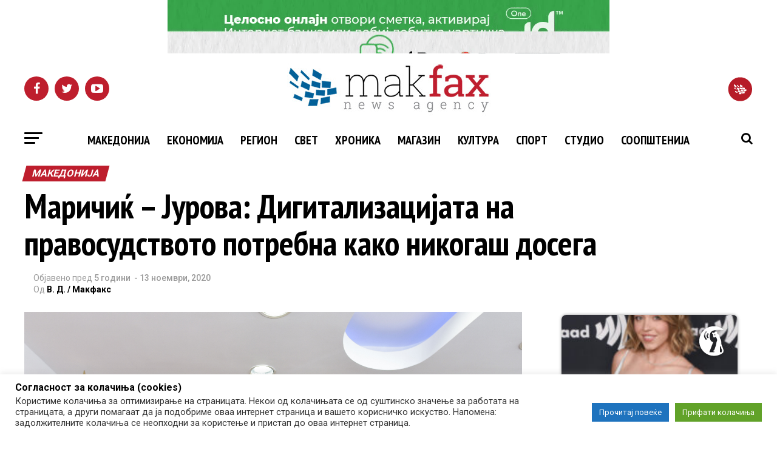

--- FILE ---
content_type: text/html; charset=UTF-8
request_url: https://makfax.com.mk/makedonija/%D0%BC%D0%B0%D1%80%D0%B8%D1%87%D0%B8%D1%9C-%D1%98%D1%83%D1%80%D0%BE%D0%B2%D0%B0-%D0%B4%D0%B8%D0%B3%D0%B8%D1%82%D0%B0%D0%BB%D0%B8%D0%B7%D0%B0%D1%86%D0%B8%D1%98%D0%B0%D1%82%D0%B0-%D0%BD%D0%B0-%D0%BF/
body_size: 35749
content:
<!DOCTYPE html>
<html lang="mk-MK" prefix="og: http://ogp.me/ns#">
<head>
<!-- Google tag (gtag.js) -->
<script async src="https://www.googletagmanager.com/gtag/js?id=UA-10874610-1"></script>
<script>
  window.dataLayer = window.dataLayer || [];
  function gtag(){dataLayer.push(arguments);}
  gtag('js', new Date());

  gtag('config', 'UA-10874610-1');
</script>
<!-- Google tag (gtag.js) --> <script async src="https://www.googletagmanager.com/gtag/js?id=G-B3ZH14NTL7"></script> <script>   window.dataLayer = window.dataLayer || [];   function gtag(){dataLayer.push(arguments);}   gtag('js', new Date());   gtag('config', 'G-B3ZH14NTL7'); </script>
<!-- Google Tag Manager -->
<script>(function(w,d,s,l,i){w[l]=w[l]||[];w[l].push({'gtm.start':
new Date().getTime(),event:'gtm.js'});var f=d.getElementsByTagName(s)[0],
j=d.createElement(s),dl=l!='dataLayer'?'&l='+l:'';j.async=true;j.src=
'https://www.googletagmanager.com/gtm.js?id='+i+dl;f.parentNode.insertBefore(j,f);
})(window,document,'script','dataLayer','GTM-PJHF7F5');</script>
<!-- End Google Tag Manager -->
<meta http-equiv="content-type" content="text/html; charset=utf-8" />
<meta charset="UTF-8" >
<meta name="viewport" id="viewport" content="width=device-width, initial-scale=1.0, maximum-scale=1.0, minimum-scale=1.0, user-scalable=no" />
<link rel="pingback" href="https://makfax.com.mk/xmlrpc.php" />
<!-- Old open graph tags were here -->
<!--<div id="fb-root"></div>
<script>/*(function(d, s, id) {
  var js, fjs = d.getElementsByTagName(s)[0];
  if (d.getElementById(id)) return;
  js = d.createElement(s); js.id = id;
  js.src = 'https://connect.facebook.net/en_US/sdk.js#xfbml=1&version=v2.11&appId=1842446609404853';
  fjs.parentNode.insertBefore(js, fjs);
}(document, 'script', 'facebook-jssdk'));*/</script>-->
<title>Маричиќ - Јурова: Дигитализацијата на правосудството потребна како никогаш досега</title>

<!-- This site is optimized with the Yoast SEO plugin v8.4 - https://yoast.com/wordpress/plugins/seo/ -->
<meta name="description" content="Министерот за правда, Бојан Маричиќ, утрово оствари онлајн-средба со еврокомесарката за вредности и транспарентност, Вера Јурова, на која дискутира за"/>
<link rel="canonical" href="https://makfax.com.mk/makedonija/%d0%bc%d0%b0%d1%80%d0%b8%d1%87%d0%b8%d1%9c-%d1%98%d1%83%d1%80%d0%be%d0%b2%d0%b0-%d0%b4%d0%b8%d0%b3%d0%b8%d1%82%d0%b0%d0%bb%d0%b8%d0%b7%d0%b0%d1%86%d0%b8%d1%98%d0%b0%d1%82%d0%b0-%d0%bd%d0%b0-%d0%bf/" />
<meta property="og:locale" content="mk_MK" />
<meta property="og:type" content="article" />
<meta property="og:title" content="Маричиќ - Јурова: Дигитализацијата на правосудството потребна како никогаш досега" />
<meta property="og:description" content="Министерот за правда, Бојан Маричиќ, утрово оствари онлајн-средба со еврокомесарката за вредности и транспарентност, Вера Јурова, на која дискутира за" />
<meta property="og:url" content="https://makfax.com.mk/makedonija/%d0%bc%d0%b0%d1%80%d0%b8%d1%87%d0%b8%d1%9c-%d1%98%d1%83%d1%80%d0%be%d0%b2%d0%b0-%d0%b4%d0%b8%d0%b3%d0%b8%d1%82%d0%b0%d0%bb%d0%b8%d0%b7%d0%b0%d1%86%d0%b8%d1%98%d0%b0%d1%82%d0%b0-%d0%bd%d0%b0-%d0%bf/" />
<meta property="og:site_name" content="МАКФАКС" />
<meta property="article:publisher" content="https://www.facebook.com/makfax" />
<meta property="article:section" content="Македонија" />
<meta property="article:published_time" content="2020-11-13T12:34:57+00:00" />
<meta property="article:modified_time" content="2020-11-13T13:22:56+00:00" />
<meta property="og:updated_time" content="2020-11-13T13:22:56+00:00" />
<meta property="fb:app_id" content="261395754717432" />
<meta property="og:image" content="https://makfax.com.mk/wp-content/uploads/2020/10/ANG_7180-800x534.jpg" />
<meta property="og:image:secure_url" content="https://makfax.com.mk/wp-content/uploads/2020/10/ANG_7180-800x534.jpg" />
<meta property="og:image:width" content="800" />
<meta property="og:image:height" content="534" />
<meta name="twitter:card" content="summary" />
<meta name="twitter:description" content="Министерот за правда, Бојан Маричиќ, утрово оствари онлајн-средба со еврокомесарката за вредности и транспарентност, Вера Јурова, на која дискутира за" />
<meta name="twitter:title" content="Маричиќ - Јурова: Дигитализацијата на правосудството потребна како никогаш досега" />
<meta name="twitter:site" content="@makfax" />
<meta name="twitter:image" content="https://makfax.com.mk/wp-content/uploads/2020/10/ANG_7180.jpg" />
<meta name="twitter:creator" content="@makfax" />
<script type='application/ld+json'>{"@context":"https:\/\/schema.org","@type":"Organization","url":"https:\/\/makfax.com.mk\/","sameAs":["https:\/\/www.facebook.com\/makfax","https:\/\/twitter.com\/makfax"],"@id":"https:\/\/makfax.com.mk\/#organization","name":"\u041c\u0430\u043a\u0444\u0430\u043a\u0441","logo":"http:\/\/makfax.com.mk\/wp-content\/uploads\/2017\/05\/cropped-icon_512x512.png"}</script>
<!-- / Yoast SEO plugin. -->

<link rel='dns-prefetch' href='//fonts.googleapis.com' />
<link rel='dns-prefetch' href='//s.w.org' />
<link rel="alternate" type="application/rss+xml" title="МАКФАКС &raquo; Фид" href="https://makfax.com.mk/feed/" />
<link rel="alternate" type="application/rss+xml" title="МАКФАКС &raquo; фидови за коментари" href="https://makfax.com.mk/comments/feed/" />
		<script type="text/javascript">
			window._wpemojiSettings = {"baseUrl":"https:\/\/s.w.org\/images\/core\/emoji\/2.3\/72x72\/","ext":".png","svgUrl":"https:\/\/s.w.org\/images\/core\/emoji\/2.3\/svg\/","svgExt":".svg","source":{"concatemoji":"https:\/\/makfax.com.mk\/wp-includes\/js\/wp-emoji-release.min.js"}};
			!function(t,a,e){var r,i,n,o=a.createElement("canvas"),l=o.getContext&&o.getContext("2d");function c(t){var e=a.createElement("script");e.src=t,e.defer=e.type="text/javascript",a.getElementsByTagName("head")[0].appendChild(e)}for(n=Array("flag","emoji4"),e.supports={everything:!0,everythingExceptFlag:!0},i=0;i<n.length;i++)e.supports[n[i]]=function(t){var e,a=String.fromCharCode;if(!l||!l.fillText)return!1;switch(l.clearRect(0,0,o.width,o.height),l.textBaseline="top",l.font="600 32px Arial",t){case"flag":return(l.fillText(a(55356,56826,55356,56819),0,0),e=o.toDataURL(),l.clearRect(0,0,o.width,o.height),l.fillText(a(55356,56826,8203,55356,56819),0,0),e===o.toDataURL())?!1:(l.clearRect(0,0,o.width,o.height),l.fillText(a(55356,57332,56128,56423,56128,56418,56128,56421,56128,56430,56128,56423,56128,56447),0,0),e=o.toDataURL(),l.clearRect(0,0,o.width,o.height),l.fillText(a(55356,57332,8203,56128,56423,8203,56128,56418,8203,56128,56421,8203,56128,56430,8203,56128,56423,8203,56128,56447),0,0),e!==o.toDataURL());case"emoji4":return l.fillText(a(55358,56794,8205,9794,65039),0,0),e=o.toDataURL(),l.clearRect(0,0,o.width,o.height),l.fillText(a(55358,56794,8203,9794,65039),0,0),e!==o.toDataURL()}return!1}(n[i]),e.supports.everything=e.supports.everything&&e.supports[n[i]],"flag"!==n[i]&&(e.supports.everythingExceptFlag=e.supports.everythingExceptFlag&&e.supports[n[i]]);e.supports.everythingExceptFlag=e.supports.everythingExceptFlag&&!e.supports.flag,e.DOMReady=!1,e.readyCallback=function(){e.DOMReady=!0},e.supports.everything||(r=function(){e.readyCallback()},a.addEventListener?(a.addEventListener("DOMContentLoaded",r,!1),t.addEventListener("load",r,!1)):(t.attachEvent("onload",r),a.attachEvent("onreadystatechange",function(){"complete"===a.readyState&&e.readyCallback()})),(r=e.source||{}).concatemoji?c(r.concatemoji):r.wpemoji&&r.twemoji&&(c(r.twemoji),c(r.wpemoji)))}(window,document,window._wpemojiSettings);
		</script>
		<style type="text/css">
img.wp-smiley,
img.emoji {
	display: inline !important;
	border: none !important;
	box-shadow: none !important;
	height: 1em !important;
	width: 1em !important;
	margin: 0 .07em !important;
	vertical-align: -0.1em !important;
	background: none !important;
	padding: 0 !important;
}
</style>
<link rel='stylesheet' id='sgjvsscrollerstyle-css'  href='https://makfax.com.mk/wp-content/plugins/jquery-vertical-scroller/sgjvs_stylesheet.css' type='text/css' media='all' />
<link rel='stylesheet' id='vg.postslider-css'  href='https://makfax.com.mk/wp-content/plugins/vg-postslider/includes/css/postslider.css' type='text/css' media='all' />
<link rel='stylesheet' id='cmg-gnews-styles-css'  href='https://makfax.com.mk/wp-content/plugins/cmg-wp-google-news/assets/cmg-wp-gnews-styles.css' type='text/css' media='all' />
<link rel='stylesheet' id='cookie-law-info-css'  href='https://makfax.com.mk/wp-content/plugins/cookie-law-info/public/css/cookie-law-info-public.css' type='text/css' media='all' />
<link rel='stylesheet' id='cookie-law-info-gdpr-css'  href='https://makfax.com.mk/wp-content/plugins/cookie-law-info/public/css/cookie-law-info-gdpr.css' type='text/css' media='all' />
<link rel='stylesheet' id='fbjk-style-css'  href='https://makfax.com.mk/wp-content/plugins/fb-live-video-autoembed/css/style.css' type='text/css' media='all' />
<link rel='stylesheet' id='wordpress-popular-posts-css-css'  href='https://makfax.com.mk/wp-content/plugins/wordpress-popular-posts/public/css/wpp.css' type='text/css' media='all' />
<link rel='stylesheet' id='wpfront-scroll-top-css'  href='https://makfax.com.mk/wp-content/plugins/wpfront-scroll-top/css/wpfront-scroll-top.min.css' type='text/css' media='all' />
<link rel='stylesheet' id='mvp-custom-style-css'  href='https://makfax.com.mk/wp-content/themes/zox-news/style.css' type='text/css' media='all' />
<style id='mvp-custom-style-inline-css' type='text/css'>


#mvp-wallpaper {
	background: url() no-repeat 50% 0;
	}

#mvp-foot-copy a {
	color: #3aa8e7;
	}

#mvp-content-main p a,
.mvp-post-add-main p a {
	box-shadow: inset 0 -4px 0 #3aa8e7;
	}

#mvp-content-main p a:hover,
.mvp-post-add-main p a:hover {
	background: #3aa8e7;
	}

a,
a:visited,
.post-info-name a,
.woocommerce .woocommerce-breadcrumb a {
	color: #be1e2d;
	}

#mvp-side-wrap a:hover {
	color: #be1e2d;
	}

.mvp-fly-top:hover,
.mvp-vid-box-wrap,
ul.mvp-soc-mob-list li.mvp-soc-mob-com {
	background: #3aa8e7;
	}

nav.mvp-fly-nav-menu ul li.menu-item-has-children:after,
.mvp-feat1-left-wrap span.mvp-cd-cat,
.mvp-widget-feat1-top-story span.mvp-cd-cat,
.mvp-widget-feat2-left-cont span.mvp-cd-cat,
.mvp-widget-dark-feat span.mvp-cd-cat,
.mvp-widget-dark-sub span.mvp-cd-cat,
.mvp-vid-wide-text span.mvp-cd-cat,
.mvp-feat2-top-text span.mvp-cd-cat,
.mvp-feat3-main-story span.mvp-cd-cat,
.mvp-feat3-sub-text span.mvp-cd-cat,
.mvp-feat4-main-text span.mvp-cd-cat,
.woocommerce-message:before,
.woocommerce-info:before,
.woocommerce-message:before {
	color: #3aa8e7;
	}

#searchform input,
.mvp-authors-name {
	border-bottom: 1px solid #3aa8e7;
	}

.mvp-fly-top:hover {
	border-top: 1px solid #3aa8e7;
	border-left: 1px solid #3aa8e7;
	border-bottom: 1px solid #3aa8e7;
	}

.woocommerce .widget_price_filter .ui-slider .ui-slider-handle,
.woocommerce #respond input#submit.alt,
.woocommerce a.button.alt,
.woocommerce button.button.alt,
.woocommerce input.button.alt,
.woocommerce #respond input#submit.alt:hover,
.woocommerce a.button.alt:hover,
.woocommerce button.button.alt:hover,
.woocommerce input.button.alt:hover {
	background-color: #3aa8e7;
	}

.woocommerce-error,
.woocommerce-info,
.woocommerce-message {
	border-top-color: #3aa8e7;
	}

ul.mvp-feat1-list-buts li.active span.mvp-feat1-list-but,
span.mvp-widget-home-title,
span.mvp-post-cat,
span.mvp-feat1-pop-head {
	background: #be1e2d;
	}

.woocommerce span.onsale {
	background-color: #be1e2d;
	}

.mvp-widget-feat2-side-more-but,
.woocommerce .star-rating span:before,
span.mvp-prev-next-label,
.mvp-cat-date-wrap .sticky {
	color: #be1e2d !important;
	}

#mvp-main-nav-top,
#mvp-fly-wrap,
.mvp-soc-mob-right,
#mvp-main-nav-small-cont {
	background: #000000;
	}

#mvp-main-nav-small .mvp-fly-but-wrap span,
#mvp-main-nav-small .mvp-search-but-wrap span,
.mvp-nav-top-left .mvp-fly-but-wrap span,
#mvp-fly-wrap .mvp-fly-but-wrap span {
	background: #555555;
	}

.mvp-nav-top-right .mvp-nav-search-but,
span.mvp-fly-soc-head,
.mvp-soc-mob-right i,
#mvp-main-nav-small span.mvp-nav-search-but,
#mvp-main-nav-small .mvp-nav-menu ul li a  {
	color: #555555;
	}

#mvp-main-nav-small .mvp-nav-menu ul li.menu-item-has-children a:after {
	border-color: #555555 transparent transparent transparent;
	}

#mvp-nav-top-wrap span.mvp-nav-search-but:hover,
#mvp-main-nav-small span.mvp-nav-search-but:hover {
	color: #3aa8e7;
	}

#mvp-nav-top-wrap .mvp-fly-but-wrap:hover span,
#mvp-main-nav-small .mvp-fly-but-wrap:hover span,
span.mvp-woo-cart-num:hover {
	background: #3aa8e7;
	}

#mvp-main-nav-bot-cont {
	background: #ffffff;
	}

#mvp-nav-bot-wrap .mvp-fly-but-wrap span,
#mvp-nav-bot-wrap .mvp-search-but-wrap span {
	background: #000000;
	}

#mvp-nav-bot-wrap span.mvp-nav-search-but,
#mvp-nav-bot-wrap .mvp-nav-menu ul li a {
	color: #000000;
	}

#mvp-nav-bot-wrap .mvp-nav-menu ul li.menu-item-has-children a:after {
	border-color: #000000 transparent transparent transparent;
	}

.mvp-nav-menu ul li:hover a {
	border-bottom: 5px solid #3aa8e7;
	}

#mvp-nav-bot-wrap .mvp-fly-but-wrap:hover span {
	background: #3aa8e7;
	}

#mvp-nav-bot-wrap span.mvp-nav-search-but:hover {
	color: #3aa8e7;
	}

body,
.mvp-feat1-feat-text p,
.mvp-feat2-top-text p,
.mvp-feat3-main-text p,
.mvp-feat3-sub-text p,
#searchform input,
.mvp-author-info-text,
span.mvp-post-excerpt,
.mvp-nav-menu ul li ul.sub-menu li a,
nav.mvp-fly-nav-menu ul li a,
.mvp-ad-label,
span.mvp-feat-caption,
.mvp-post-tags a,
.mvp-post-tags a:visited,
span.mvp-author-box-name a,
#mvp-author-box-text p,
.mvp-post-gallery-text p,
ul.mvp-soc-mob-list li span,
#comments,
h3#reply-title,
h2.comments,
#mvp-foot-copy p,
span.mvp-fly-soc-head,
.mvp-post-tags-header,
span.mvp-prev-next-label,
span.mvp-post-add-link-but,
#mvp-comments-button a,
#mvp-comments-button span.mvp-comment-but-text,
.woocommerce ul.product_list_widget span.product-title,
.woocommerce ul.product_list_widget li a,
.woocommerce #reviews #comments ol.commentlist li .comment-text p.meta,
.woocommerce div.product p.price,
.woocommerce div.product p.price ins,
.woocommerce div.product p.price del,
.woocommerce ul.products li.product .price del,
.woocommerce ul.products li.product .price ins,
.woocommerce ul.products li.product .price,
.woocommerce #respond input#submit,
.woocommerce a.button,
.woocommerce button.button,
.woocommerce input.button,
.woocommerce .widget_price_filter .price_slider_amount .button,
.woocommerce span.onsale,
.woocommerce-review-link,
#woo-content p.woocommerce-result-count,
.woocommerce div.product .woocommerce-tabs ul.tabs li a,
a.mvp-inf-more-but,
span.mvp-cont-read-but,
span.mvp-cd-cat,
span.mvp-cd-date,
.mvp-feat4-main-text p,
span.mvp-woo-cart-num,
span.mvp-widget-home-title2,
.wp-caption,
#mvp-content-main p.wp-caption-text,
.gallery-caption,
.mvp-post-add-main p.wp-caption-text,
#bbpress-forums,
#bbpress-forums p,
.protected-post-form input,
#mvp-feat6-text p {
	font-family: 'Roboto', sans-serif;
	}

.mvp-blog-story-text p,
span.mvp-author-page-desc,
#mvp-404 p,
.mvp-widget-feat1-bot-text p,
.mvp-widget-feat2-left-text p,
.mvp-flex-story-text p,
.mvp-search-text p,
#mvp-content-main p,
.mvp-post-add-main p,
.rwp-summary,
.rwp-u-review__comment,
.mvp-feat5-mid-main-text p,
.mvp-feat5-small-main-text p {
	font-family: 'Roboto', sans-serif;
	}

.mvp-nav-menu ul li a,
#mvp-foot-menu ul li a {
	font-family: 'PT Sans Narrow', sans-serif;
	}


.mvp-feat1-sub-text h2,
.mvp-feat1-pop-text h2,
.mvp-feat1-list-text h2,
.mvp-widget-feat1-top-text h2,
.mvp-widget-feat1-bot-text h2,
.mvp-widget-dark-feat-text h2,
.mvp-widget-dark-sub-text h2,
.mvp-widget-feat2-left-text h2,
.mvp-widget-feat2-right-text h2,
.mvp-blog-story-text h2,
.mvp-flex-story-text h2,
.mvp-vid-wide-more-text p,
.mvp-prev-next-text p,
.mvp-related-text,
.mvp-post-more-text p,
h2.mvp-authors-latest a,
.mvp-feat2-bot-text h2,
.mvp-feat3-sub-text h2,
.mvp-feat3-main-text h2,
.mvp-feat4-main-text h2,
.mvp-feat5-text h2,
.mvp-feat5-mid-main-text h2,
.mvp-feat5-small-main-text h2,
.mvp-feat5-mid-sub-text h2,
#mvp-feat6-text h2 {
	font-family: 'PT Sans Narrow', sans-serif;
	}

.mvp-feat2-top-text h2,
.mvp-feat1-feat-text h2,
h1.mvp-post-title,
h1.mvp-post-title-wide,
.mvp-drop-nav-title h4,
#mvp-content-main blockquote p,
.mvp-post-add-main blockquote p,
#mvp-404 h1,
#woo-content h1.page-title,
.woocommerce div.product .product_title,
.woocommerce ul.products li.product h3 {
	font-family: 'PT Sans Narrow', sans-serif;
	}

span.mvp-feat1-pop-head,
.mvp-feat1-pop-text:before,
span.mvp-feat1-list-but,
span.mvp-widget-home-title,
.mvp-widget-feat2-side-more,
span.mvp-post-cat,
span.mvp-page-head,
h1.mvp-author-top-head,
.mvp-authors-name,
#mvp-content-main h1,
#mvp-content-main h2,
#mvp-content-main h3,
#mvp-content-main h4,
#mvp-content-main h5,
#mvp-content-main h6,
.woocommerce .related h2,
.woocommerce div.product .woocommerce-tabs .panel h2,
.woocommerce div.product .product_title,
.mvp-feat5-side-list .mvp-feat1-list-img:after {
	font-family: 'Roboto', sans-serif;
	}

	

	.mvp-nav-links {
		display: none;
		}
		
</style>
<link rel='stylesheet' id='fontawesome-child-css'  href='https://makfax.com.mk/wp-content/themes/zox-news-child/font-awesome/css/font-awesome.css' type='text/css' media='all' />
<link rel='stylesheet' id='mvp-custom-child-style-css'  href='https://makfax.com.mk/wp-content/themes/zox-news-child/style.css' type='text/css' media='all' />
<link rel='stylesheet' id='mvp-reset-css'  href='https://makfax.com.mk/wp-content/themes/zox-news/css/reset.css' type='text/css' media='all' />
<link rel='stylesheet' id='fontawesome-css'  href='https://makfax.com.mk/wp-content/themes/zox-news-child/font-awesome/css/font-awesome.css' type='text/css' media='all' />
<link rel='stylesheet' id='mvp-fonts-css'  href='//fonts.googleapis.com/css?family=Advent+Pro%3A700%26subset%3Dlatin%2Clatin-ext%2Ccyrillic%2Ccyrillic-ext%2Cgreek-ext%2Cgreek%2Cvietnamese%7COpen+Sans%3A700%26subset%3Dlatin%2Clatin-ext%2Ccyrillic%2Ccyrillic-ext%2Cgreek-ext%2Cgreek%2Cvietnamese%7CAnton%3A400%26subset%3Dlatin%2Clatin-ext%2Ccyrillic%2Ccyrillic-ext%2Cgreek-ext%2Cgreek%2Cvietnamese%7CPT+Sans+Narrow%3A100%2C200%2C300%2C400%2C500%2C600%2C700%2C800%2C900%26subset%3Dlatin%2Clatin-ext%2Ccyrillic%2Ccyrillic-ext%2Cgreek-ext%2Cgreek%2Cvietnamese%7CPT+Sans+Narrow%3A100%2C200%2C300%2C400%2C500%2C600%2C700%2C800%2C900%26subset%3Dlatin%2Clatin-ext%2Ccyrillic%2Ccyrillic-ext%2Cgreek-ext%2Cgreek%2Cvietnamese%7CRoboto%3A100%2C200%2C300%2C400%2C500%2C600%2C700%2C800%2C900%26subset%3Dlatin%2Clatin-ext%2Ccyrillic%2Ccyrillic-ext%2Cgreek-ext%2Cgreek%2Cvietnamese%7CRoboto%3A100%2C200%2C300%2C400%2C500%2C600%2C700%2C800%2C900%26subset%3Dlatin%2Clatin-ext%2Ccyrillic%2Ccyrillic-ext%2Cgreek-ext%2Cgreek%2Cvietnamese%7CRoboto%3A100%2C200%2C300%2C400%2C500%2C600%2C700%2C800%2C900%26subset%3Dlatin%2Clatin-ext%2Ccyrillic%2Ccyrillic-ext%2Cgreek-ext%2Cgreek%2Cvietnamese%7CPT+Sans+Narrow%3A100%2C200%2C300%2C400%2C500%2C600%2C700%2C800%2C900%26subset%3Dlatin%2Clatin-ext%2Ccyrillic%2Ccyrillic-ext%2Cgreek-ext%2Cgreek%2Cvietnamese' type='text/css' media='all' />
<link rel='stylesheet' id='mvp-media-queries-css'  href='https://makfax.com.mk/wp-content/themes/zox-news/css/media-queries.css' type='text/css' media='all' />
<link rel='stylesheet' id='wpdreams-asl-basic-css'  href='https://makfax.com.mk/wp-content/plugins/ajax-search-lite/css/style.basic.css' type='text/css' media='all' />
<link rel='stylesheet' id='wpdreams-ajaxsearchlite-css'  href='https://makfax.com.mk/wp-content/plugins/ajax-search-lite/css/style-simple-blue.css' type='text/css' media='all' />
<script type='text/javascript' src='https://makfax.com.mk/wp-includes/js/jquery/jquery.js'></script>
<script type='text/javascript' src='https://makfax.com.mk/wp-includes/js/jquery/jquery-migrate.min.js'></script>
<script type='text/javascript' src='https://makfax.com.mk/wp-content/plugins/jquery-vertical-scroller/scripts/jquery-scroller-v1.min.js'></script>
<script type='text/javascript' src='https://makfax.com.mk/wp-content/plugins/vg-postslider/includes/js/jquery.postslider.js'></script>
<script type='text/javascript'>
/* <![CDATA[ */
var ai_front = {"wp_ai":"4.8.22+2.4.20","insertion_before":"BEFORE","insertion_after":"AFTER","insertion_prepend":"PREPEND CONTENT","insertion_append":"APPEND CONTENT","insertion_replace_content":"REPLACE CONTENT","insertion_replace_element":"REPLACE ELEMENT","cancel":"Cancel","use":"Use","add":"Add","parent":"Parent","cancel_element_selection":"Cancel element selection","select_parent_element":"Select parent element","css_selector":"CSS selector","use_current_selector":"Use current selector","element":"ELEMENT","path":"PATH","selector":"SELECTOR","visible":"VISIBLE","hidden":"HIDDEN"};
/* ]]> */
</script>
<script type='text/javascript' src='https://makfax.com.mk/wp-content/plugins/ad-inserter/includes/js/ai-jquery.js'></script>
<script type='text/javascript'>
function ai_insert(a,f,h){var e=-1!=f.indexOf(":eq")?jQuery(f):document.querySelectorAll(f);Array.prototype.forEach.call(e,function(b,e){selector_string=b.hasAttribute("id")?"#"+b.getAttribute("id"):b.hasAttribute("class")?"."+b.getAttribute("class").replace(RegExp(" ","g"),"."):"";var d=document.createElement("div");d.innerHTML=h;var c=d.getElementsByClassName("ai-selector-counter")[0];null!=c&&(c.innerText=e+1);c=d.getElementsByClassName("ai-debug-name ai-main")[0];if(null!=c){var g="";"before"==
a?g=ai_front.insertion_before:"after"==a?g=ai_front.insertion_after:"prepend"==a?g=ai_front.insertion_prepend:"append"==a?g=ai_front.insertion_append:"replace-content"==a?g=ai_front.insertion_replace_content:"replace-element"==a&&(g=ai_front.insertion_replace_element);c.innerText=g+" "+f+" ("+b.tagName.toLowerCase()+selector_string+")"}c=document.createRange().createContextualFragment(d.innerHTML);"before"==a?b.parentNode.insertBefore(c,b):"after"==a?b.parentNode.insertBefore(c,b.nextSibling):"prepend"==
a?b.insertBefore(c,b.firstChild):"append"==a?b.insertBefore(c,null):"replace-content"==a?b.innerHTML=d.innerHTML:"replace-element"==a&&(b.parentNode.insertBefore(c,b),b.parentNode.removeChild(b))})}
function ai_insert_code(a){function f(a,b){return null==a?!1:a.classList?a.classList.contains(b):-1<(" "+a.className+" ").indexOf(" "+b+" ")}function h(a,b){null!=a&&(a.classList?a.classList.add(b):a.className+=" "+b)}function e(a,b){null!=a&&(a.classList?a.classList.remove(b):a.className=a.className.replace(new RegExp("(^|\\b)"+b.split(" ").join("|")+"(\\b|$)","gi")," "))}var b=!!(a.offsetWidth||a.offsetHeight||a.getClientRects().length);a.getAttribute("data-block");if(b){b=a.getAttribute("data-code");
var k=a.getAttribute("data-insertion"),d=a.getAttribute("data-selector");null!=b&&(null!=k&&null!=d?document.querySelectorAll(d).length&&(ai_insert(k,d,b64d(b)),e(a,"ai-viewports")):(b=document.createRange().createContextualFragment(b64d(b)),a.parentNode.insertBefore(b,a.nextSibling),e(a,"ai-viewports")))}else b=a.previousElementSibling,f(b,"ai-debug-bar")&&f(b,"ai-debug-script")&&(e(b,"ai-debug-script"),h(b,"ai-debug-viewport-invisible")),e(a,"ai-viewports")}
function b64e(a){return btoa(encodeURIComponent(a).replace(/%([0-9A-F]{2})/g,function(a,h){return String.fromCharCode("0x"+h)}))}function b64d(a){return decodeURIComponent(atob(a).split("").map(function(a){return"%"+("00"+a.charCodeAt(0).toString(16)).slice(-2)}).join(""))};
</script>
<script type='text/javascript'>
/* <![CDATA[ */
var Cli_Data = {"nn_cookie_ids":[],"cookielist":[],"non_necessary_cookies":[],"ccpaEnabled":"","ccpaRegionBased":"","ccpaBarEnabled":"","strictlyEnabled":["necessary","obligatoire"],"ccpaType":"gdpr","js_blocking":"1","custom_integration":"","triggerDomRefresh":"","secure_cookies":""};
var cli_cookiebar_settings = {"animate_speed_hide":"500","animate_speed_show":"500","background":"#FFF","border":"#b1a6a6c2","border_on":"","button_1_button_colour":"#61a229","button_1_button_hover":"#4e8221","button_1_link_colour":"#fff","button_1_as_button":"1","button_1_new_win":"","button_2_button_colour":"#1e73be","button_2_button_hover":"#185c98","button_2_link_colour":"#ffffff","button_2_as_button":"1","button_2_hidebar":"","button_3_button_colour":"#dedfe0","button_3_button_hover":"#b2b2b3","button_3_link_colour":"#333333","button_3_as_button":"1","button_3_new_win":"","button_4_button_colour":"#dedfe0","button_4_button_hover":"#b2b2b3","button_4_link_colour":"#333333","button_4_as_button":"1","button_7_button_colour":"#61a229","button_7_button_hover":"#4e8221","button_7_link_colour":"#fff","button_7_as_button":"1","button_7_new_win":"","font_family":"inherit","header_fix":"","notify_animate_hide":"1","notify_animate_show":"","notify_div_id":"#cookie-law-info-bar","notify_position_horizontal":"right","notify_position_vertical":"bottom","scroll_close":"","scroll_close_reload":"","accept_close_reload":"","reject_close_reload":"","showagain_tab":"","showagain_background":"#fff","showagain_border":"#000","showagain_div_id":"#cookie-law-info-again","showagain_x_position":"100px","text":"#333333","show_once_yn":"","show_once":"10000","logging_on":"","as_popup":"","popup_overlay":"1","bar_heading_text":"\u0421\u043e\u0433\u043b\u0430\u0441\u043d\u043e\u0441\u0442 \u0437\u0430 \u043a\u043e\u043b\u0430\u0447\u0438\u045a\u0430 (cookies)","cookie_bar_as":"banner","popup_showagain_position":"bottom-right","widget_position":"left"};
var log_object = {"ajax_url":"https:\/\/makfax.com.mk\/wp-admin\/admin-ajax.php"};
/* ]]> */
</script>
<script type='text/javascript' src='https://makfax.com.mk/wp-content/plugins/cookie-law-info/public/js/cookie-law-info-public.js'></script>
<script type='text/javascript'>
/* <![CDATA[ */
var fbjk_fbinit_localize = {"appid":"325505894613008"};
/* ]]> */
</script>
<script type='text/javascript' src='https://makfax.com.mk/wp-content/plugins/fb-live-video-autoembed/js/fbinit.js'></script>
<script type='text/javascript'>
/* <![CDATA[ */
var wpp_params = {"sampling_active":"1","sampling_rate":"100","ajax_url":"https:\/\/makfax.com.mk\/wp-admin\/admin-ajax.php","action":"update_views_ajax","ID":"2053364","token":"9aa2690ec2"};
/* ]]> */
</script>
<script type='text/javascript' src='https://makfax.com.mk/wp-content/plugins/wordpress-popular-posts/public/js/wpp.js'></script>
<link rel='https://api.w.org/' href='https://makfax.com.mk/wp-json/' />
<link rel="EditURI" type="application/rsd+xml" title="RSD" href="https://makfax.com.mk/xmlrpc.php?rsd" />
<link rel="wlwmanifest" type="application/wlwmanifest+xml" href="https://makfax.com.mk/wp-includes/wlwmanifest.xml" /> 
<meta name="generator" content="WordPress 4.8.22" />
<link rel='shortlink' href='https://makfax.com.mk/?p=2053364' />
<link rel="alternate" type="application/json+oembed" href="https://makfax.com.mk/wp-json/oembed/1.0/embed?url=https%3A%2F%2Fmakfax.com.mk%2Fmakedonija%2F%25d0%25bc%25d0%25b0%25d1%2580%25d0%25b8%25d1%2587%25d0%25b8%25d1%259c-%25d1%2598%25d1%2583%25d1%2580%25d0%25be%25d0%25b2%25d0%25b0-%25d0%25b4%25d0%25b8%25d0%25b3%25d0%25b8%25d1%2582%25d0%25b0%25d0%25bb%25d0%25b8%25d0%25b7%25d0%25b0%25d1%2586%25d0%25b8%25d1%2598%25d0%25b0%25d1%2582%25d0%25b0-%25d0%25bd%25d0%25b0-%25d0%25bf%2F" />
<link rel="alternate" type="text/xml+oembed" href="https://makfax.com.mk/wp-json/oembed/1.0/embed?url=https%3A%2F%2Fmakfax.com.mk%2Fmakedonija%2F%25d0%25bc%25d0%25b0%25d1%2580%25d0%25b8%25d1%2587%25d0%25b8%25d1%259c-%25d1%2598%25d1%2583%25d1%2580%25d0%25be%25d0%25b2%25d0%25b0-%25d0%25b4%25d0%25b8%25d0%25b3%25d0%25b8%25d1%2582%25d0%25b0%25d0%25bb%25d0%25b8%25d0%25b7%25d0%25b0%25d1%2586%25d0%25b8%25d1%2598%25d0%25b0%25d1%2582%25d0%25b0-%25d0%25bd%25d0%25b0-%25d0%25bf%2F&#038;format=xml" />
<style>img.lazyload,img.lazyloading{
background-color: rgba(0,0,0,0);
 background-image: url('https://makfax.com.mk/wp-content/plugins/lazy-load-optimizer/assets/frontend/img/50x50-loader.gif');
            background-repeat: no-repeat;
            background-position: 50% 50%;
            background-size: 30px;
opacity: 0.001; 
}
img.lazyload, img.lazyloaded {
opacity: 1;
-webkit-transition:opacity 300ms;
-moz-transition: opacity 300ms;
-ms-transition: opacity 300ms;
-o-transition: opacity 300ms;
transition: opacity 300ms;
}
iframe.lazyload, iframe.lazyloading{
display: block;
background-color: rgba(0,0,0,0);
 background-image: url('https://makfax.com.mk/wp-content/plugins/lazy-load-optimizer/assets/frontend/img/50x50-loader.gif');
            background-repeat: no-repeat;
            background-position: 50% 50%;
            background-size: 30px;
}
</style>                <style>
                    
					div[id*='ajaxsearchlitesettings'].searchsettings .asl_option_inner label {
						font-size: 0px !important;
						color: rgba(0, 0, 0, 0);
					}
					div[id*='ajaxsearchlitesettings'].searchsettings .asl_option_inner label:after {
						font-size: 11px !important;
						position: absolute;
						top: 0;
						left: 0;
						z-index: 1;
					}
					.asl_w_container {
						width: 100%;
						margin: 20px 0px 20px 0px;
						min-width: 200px;
					}
					div[id*='ajaxsearchlite'].asl_m {
						width: 100%;
					}
					div[id*='ajaxsearchliteres'].wpdreams_asl_results div.resdrg span.highlighted {
						font-weight: bold;
						color: rgba(217, 49, 43, 1);
						background-color: rgba(238, 238, 238, 1);
					}
					div[id*='ajaxsearchliteres'].wpdreams_asl_results .results img.asl_image {
						width: 70px;
						height: 70px;
						object-fit: cover;
					}
					div.asl_r .results {
						max-height: none;
					}
				
						div.asl_r.asl_w.vertical .results .item::after {
							display: block;
							position: absolute;
							bottom: 0;
							content: '';
							height: 1px;
							width: 100%;
							background: #D8D8D8;
						}
						div.asl_r.asl_w.vertical .results .item.asl_last_item::after {
							display: none;
						}
					                </style>
                <link rel="icon" href="https://makfax.com.mk/wp-content/uploads/2020/07/cropped-New-Favicons-Mediumi-01-32x32.png" sizes="32x32" />
<link rel="icon" href="https://makfax.com.mk/wp-content/uploads/2020/07/cropped-New-Favicons-Mediumi-01-192x192.png" sizes="192x192" />
<link rel="apple-touch-icon-precomposed" href="https://makfax.com.mk/wp-content/uploads/2020/07/cropped-New-Favicons-Mediumi-01-180x180.png" />
<meta name="msapplication-TileImage" content="https://makfax.com.mk/wp-content/uploads/2020/07/cropped-New-Favicons-Mediumi-01-270x270.png" />
		<style type="text/css" id="wp-custom-css">
			/*
Можете да додадете сопствен CSS овде.

Кликнете на иконата за помош за повеќе информации.
*/


body {
    /*max-width: 1200px;
    margin: 0 auto;*/
    background-color: #ffffff;
   
}



#mvp-main-nav-top,
#mvp-main-nav-bot {
    left: 0;
}

#mvp-site-main,
#mvp-main-body-wrap,
.mvp-widget-home {
    background: transparent;
}

#mvp-main-body-wrap, .mvp-widget-home { background: #ffffff;}

#mvp-leader-wrap { z-index: -1 !important;}

.top-sidebar {
    position: relative;
    z-index: 10;
    display: flex;
    flex-direction: column;
    float: right;
    height: 100%;
    padding-left: 10px;
    box-shadow: 0 1px 3px 0 rgba(0, 0, 0, 0.1);
}

.top-sidebar .mvp-side-widget {
    width: auto;
}

.top-sidebar .elfsight-widget {
    margin-top: 30px;
}

.mobile-advertisement {
    display: none;
}

@media (max-width: 575.98px) {

     body { background: #ffffff; }
    .top-sidebar {
        display: none;
        align-items: center;
        float: left;
        width: 100%;
        padding-left: 0;
        box-shadow: none;
        margin-top: 30px;
    }

    .mobile-advertisement {
        display: block;
    }

    #branding-background {
        display: none;
    }
}		</style>
	<style type='text/css'>
.ai-viewport-3                { display: none !important;}
.ai-viewport-2                { display: none !important;}
.ai-viewport-1                { display: inherit !important;}
.ai-viewport-0                { display: none !important;}
@media (min-width: 768px) and (max-width: 979px) {
.ai-viewport-1                { display: none !important;}
.ai-viewport-2                { display: inherit !important;}
}
@media (max-width: 767px) {
.ai-viewport-1                { display: none !important;}
.ai-viewport-3                { display: inherit !important;}
}
</style>
<!-- CUSTOM CODES - BEGIN -->
    <!-- Start Alexa Certify Javascript -->
    <script type="text/javascript">
    _atrk_opts = {
        atrk_acct : "Amrbo1IWNa104B",
        domain    : "makfax.com.mk",
        dynamic   : true
    };
    (function() {
        var as = document.createElement('script');
        as.type = 'text/javascript';
        as.async = true;
        as.src = "https://d31qbv1cthcecs.cloudfront.net/atrk.js";
        var s = document.getElementsByTagName('script')[0];
        s.parentNode.insertBefore(as, s);
    })();
    </script>
    <noscript><img class="lazyload"   src="[data-uri]" data-src="https://d5nxst8fruw4z.cloudfront.net/atrk.gif?account=Amrbo1IWNa104B" style="display:none" height="1" width="1" alt="" /></noscript>
    <!-- End Alexa Certify Javascript -->

     <!--<script type="text/javascript" src="/ads/supermedia/makfax.js"></script>-->
    <script type='text/javascript' src='https://adserver.mk/revive-adserver/www/delivery/spcjs.php?id=4'></script>
    <!-- CUSTOM CODES - END -->
</head>
	<div id="mvp-fly-wrap">
	<div id="mvp-fly-menu-top" class="left relative">
		<div class="mvp-fly-top-out left relative">
			<div class="mvp-fly-top-in">
				<div id="mvp-fly-logo" class="left relative">
											<a href="https://makfax.com.mk/"><img class="lazyload"   src="[data-uri]" data-src="https://makfax.com.mk/wp-content/uploads/2022/08/makfax_logo_60-px-high-bez-NA-2.jpg" alt="МАКФАКС" data-rjs="2" /></a>
									</div><!--mvp-fly-logo-->
			</div><!--mvp-fly-top-in-->
			<div class="mvp-fly-but-wrap mvp-fly-but-menu mvp-fly-but-click">
				<span></span>
				<span></span>
				<span></span>
				<span></span>
			</div><!--mvp-fly-but-wrap-->
		</div><!--mvp-fly-top-out-->
	</div><!--mvp-fly-menu-top-->
	<div id="mvp-fly-menu-wrap">
		<nav class="mvp-fly-nav-menu left relative">
			<div class="menu-main-menu-container"><ul id="menu-main-menu" class="menu"><li id="menu-item-6011" class="menu-item menu-item-type-taxonomy menu-item-object-category current-post-ancestor current-menu-parent current-post-parent menu-item-6011"><a href="https://makfax.com.mk/makedonija/">Македонија</a></li>
<li id="menu-item-1213685" class="menu-item menu-item-type-taxonomy menu-item-object-category menu-item-1213685"><a href="https://makfax.com.mk/ekonomija/">Економија</a></li>
<li id="menu-item-1213683" class="menu-item menu-item-type-taxonomy menu-item-object-category menu-item-1213683"><a href="https://makfax.com.mk/svet/region/">Регион</a></li>
<li id="menu-item-5987" class="menu-item menu-item-type-taxonomy menu-item-object-category menu-item-5987"><a href="https://makfax.com.mk/svet/">Свет</a></li>
<li id="menu-item-5973" class="menu-item menu-item-type-taxonomy menu-item-object-category menu-item-5973"><a href="https://makfax.com.mk/crna-hronika/">Хроника</a></li>
<li id="menu-item-5976" class="menu-item menu-item-type-taxonomy menu-item-object-category menu-item-5976"><a href="https://makfax.com.mk/zanimlivosti/">Магазин</a></li>
<li id="menu-item-5975" class="menu-item menu-item-type-taxonomy menu-item-object-category menu-item-5975"><a href="https://makfax.com.mk/kultura/">Култура</a></li>
<li id="menu-item-1213686" class="menu-item menu-item-type-taxonomy menu-item-object-category menu-item-1213686"><a href="https://makfax.com.mk/sport/">Спорт</a></li>
<li id="menu-item-1464222" class="menu-item menu-item-type-taxonomy menu-item-object-category menu-item-1464222"><a href="https://makfax.com.mk/studio/">Студио</a></li>
<li id="menu-item-2751890" class="menu-item menu-item-type-taxonomy menu-item-object-category menu-item-2751890"><a href="https://makfax.com.mk/soopstenija/">Соопштенија</a></li>
</ul></div>		</nav>
	</div><!--mvp-fly-menu-wrap-->
	<div id="mvp-fly-soc-wrap">
		<span class="mvp-fly-soc-head"><a href="/kontakt/">Контакт</a></span>
		<ul class="mvp-fly-soc-list left relative">
							<li><a href="https://www.facebook.com/makfax/" target="_blank" class="fa fa-facebook fa-2"></a></li>
										<li><a href="https://twitter.com/makfax?lang=en" target="_blank" class="fa fa-twitter fa-2"></a></li>
																			<li><a href="https://www.youtube.com/channel/UCQEmBvv767wbf1bqR1MkZaA/videos" target="_blank" class="fa fa-youtube-play fa-2"></a></li>
											</ul>
	</div><!--mvp-fly-soc-wrap-->
</div><!--mvp-fly-wrap-->	<div id="mvp-site" class="left relative">
		<div id="mvp-search-wrap">
			<div id="mvp-search-box">
				<div class="asl_w_container asl_w_container_1">
	<div id='ajaxsearchlite1'
		 data-id="1"
		 data-instance="1"
		 class="asl_w asl_m asl_m_1 asl_m_1_1">
		<div class="probox">

	
	<div class='prosettings' style='display:none;' data-opened=0>
				<div class='innericon'>
			<svg version="1.1" xmlns="http://www.w3.org/2000/svg" xmlns:xlink="http://www.w3.org/1999/xlink" x="0px" y="0px" width="22" height="22" viewBox="0 0 512 512" enable-background="new 0 0 512 512" xml:space="preserve">
					<polygon transform = "rotate(90 256 256)" points="142.332,104.886 197.48,50 402.5,256 197.48,462 142.332,407.113 292.727,256 "/>
				</svg>
		</div>
	</div>

	
	
	<div class='proinput'>
        <form role="search" action='#' autocomplete="off"
			  aria-label="Search form">
			<input aria-label="Search input"
				   type='search' class='orig'
				   tabindex="0"
				   name='phrase'
				   placeholder='Пребарај..'
				   value=''
				   autocomplete="off"/>
			<input aria-label="Search autocomplete input"
				   type='text'
				   class='autocomplete'
				   tabindex="-1"
				   name='phrase'
				   value=''
				   autocomplete="off" disabled/>
			<input type='submit' value="Start search" style='width:0; height: 0; visibility: hidden;'>
		</form>
	</div>

	
	
	<button class='promagnifier' tabindex="0" aria-label="Search magnifier button">
				<span class='innericon' style="display:block;">
			<svg version="1.1" xmlns="http://www.w3.org/2000/svg" xmlns:xlink="http://www.w3.org/1999/xlink" x="0px" y="0px" width="22" height="22" viewBox="0 0 512 512" enable-background="new 0 0 512 512" xml:space="preserve">
					<path d="M460.355,421.59L353.844,315.078c20.041-27.553,31.885-61.437,31.885-98.037
						C385.729,124.934,310.793,50,218.686,50C126.58,50,51.645,124.934,51.645,217.041c0,92.106,74.936,167.041,167.041,167.041
						c34.912,0,67.352-10.773,94.184-29.158L419.945,462L460.355,421.59z M100.631,217.041c0-65.096,52.959-118.056,118.055-118.056
						c65.098,0,118.057,52.959,118.057,118.056c0,65.096-52.959,118.056-118.057,118.056C153.59,335.097,100.631,282.137,100.631,217.041
						z"/>
				</svg>
		</span>
	</button>

	
	
	<div class='proloading'>

		<div class="asl_loader"><div class="asl_loader-inner asl_simple-circle"></div></div>

			</div>

			<div class='proclose'>
			<svg version="1.1" xmlns="http://www.w3.org/2000/svg" xmlns:xlink="http://www.w3.org/1999/xlink" x="0px"
				 y="0px"
				 width="12" height="12" viewBox="0 0 512 512" enable-background="new 0 0 512 512"
				 xml:space="preserve">
				<polygon points="438.393,374.595 319.757,255.977 438.378,137.348 374.595,73.607 255.995,192.225 137.375,73.622 73.607,137.352 192.246,255.983 73.622,374.625 137.352,438.393 256.002,319.734 374.652,438.378 "/>
			</svg>
		</div>
	
	
</div>	</div>
	<div class='asl_data_container' style="display:none !important;">
		<div class="asl_init_data wpdreams_asl_data_ct"
	 style="display:none !important;"
	 id="asl_init_id_1"
	 data-asl-id="1"
	 data-asl-instance="1"
	 data-asldata="[base64]"></div>	<div id="asl_hidden_data">
		<svg style="position:absolute" height="0" width="0">
			<filter id="aslblur">
				<feGaussianBlur in="SourceGraphic" stdDeviation="4"/>
			</filter>
		</svg>
		<svg style="position:absolute" height="0" width="0">
			<filter id="no_aslblur"></filter>
		</svg>
	</div>
	</div>

	<div id='ajaxsearchliteres1'
	 class='vertical wpdreams_asl_results asl_w asl_r asl_r_1 asl_r_1_1'>

	
	<div class="results">

		
		<div class="resdrg">
		</div>

		
	</div>

	
	
</div>

	<div id='__original__ajaxsearchlitesettings1'
		 data-id="1"
		 class="searchsettings wpdreams_asl_settings asl_w asl_s asl_s_1">
		<form name='options'
	  aria-label="Search settings form"
	  autocomplete = 'off'>

	
	
	<input type="hidden" name="filters_changed" style="display:none;" value="0">
	<input type="hidden" name="filters_initial" style="display:none;" value="1">

	<div class="asl_option_inner hiddend">
		<input type='hidden' name='qtranslate_lang' id='qtranslate_lang1'
			   value='0'/>
	</div>

	
	
	<fieldset class="asl_sett_scroll">
		<legend style="display: none;">Generic selectors</legend>
		<div class="asl_option hiddend" tabindex="0">
			<div class="asl_option_inner">
				<input type="checkbox" value="exact"
					   aria-label="Exact matches only"
					   name="asl_gen[]" />
				<div class="asl_option_checkbox"></div>
			</div>
			<div class="asl_option_label">
				Exact matches only			</div>
		</div>
		<div class="asl_option hiddend" tabindex="0">
			<div class="asl_option_inner">
				<input type="checkbox" value="title"
					   aria-label="Search in title"
					   name="asl_gen[]"  checked="checked"/>
				<div class="asl_option_checkbox"></div>
			</div>
			<div class="asl_option_label">
				Search in title			</div>
		</div>
		<div class="asl_option hiddend" tabindex="0">
			<div class="asl_option_inner">
				<input type="checkbox" value="content"
					   aria-label="Search in content"
					   name="asl_gen[]" />
				<div class="asl_option_checkbox"></div>
			</div>
			<div class="asl_option_label">
				Search in content			</div>
		</div>
		<div class="asl_option_inner hiddend">
			<input type="checkbox" value="excerpt"
				   aria-label="Search in excerpt"
				   name="asl_gen[]" />
			<div class="asl_option_checkbox"></div>
		</div>
	</fieldset>
	<fieldset class="asl_sett_scroll">
		<legend style="display: none;">Post Type Selectors</legend>
					<div class="asl_option_inner hiddend">
				<input type="checkbox" value="post"
					   aria-label="Hidden option, ignore please"
					   name="customset[]" checked="checked"/>
			</div>
				</fieldset>
	
		<fieldset>
							<legend>Filter by Categories</legend>
						<div class='categoryfilter asl_sett_scroll'>
									<div class="asl_option" tabindex="0">
						<div class="asl_option_inner">
							<input type="checkbox" value="6226"
								   aria-label="Daily news"
								   name="categoryset[]" checked="checked"/>
							<div class="asl_option_checkbox"></div>
						</div>
						<div class="asl_option_label">
							Daily news						</div>
					</div>
										<div class="asl_option" tabindex="0">
						<div class="asl_option_inner">
							<input type="checkbox" value="115"
								   aria-label="Featured"
								   name="categoryset[]" checked="checked"/>
							<div class="asl_option_checkbox"></div>
						</div>
						<div class="asl_option_label">
							Featured						</div>
					</div>
										<div class="asl_option" tabindex="0">
						<div class="asl_option_inner">
							<input type="checkbox" value="40"
								   aria-label="Hitech"
								   name="categoryset[]" checked="checked"/>
							<div class="asl_option_checkbox"></div>
						</div>
						<div class="asl_option_label">
							Hitech						</div>
					</div>
										<div class="asl_option" tabindex="0">
						<div class="asl_option_inner">
							<input type="checkbox" value="10304"
								   aria-label="Newsletter"
								   name="categoryset[]" checked="checked"/>
							<div class="asl_option_checkbox"></div>
						</div>
						<div class="asl_option_label">
							Newsletter						</div>
					</div>
										<div class="asl_option" tabindex="0">
						<div class="asl_option_inner">
							<input type="checkbox" value="8212"
								   aria-label="Uncategorized"
								   name="categoryset[]" checked="checked"/>
							<div class="asl_option_checkbox"></div>
						</div>
						<div class="asl_option_label">
							Uncategorized						</div>
					</div>
										<div class="asl_option" tabindex="0">
						<div class="asl_option_inner">
							<input type="checkbox" value="28"
								   aria-label="Актуелно"
								   name="categoryset[]" checked="checked"/>
							<div class="asl_option_checkbox"></div>
						</div>
						<div class="asl_option_label">
							Актуелно						</div>
					</div>
										<div class="asl_option" tabindex="0">
						<div class="asl_option_inner">
							<input type="checkbox" value="20"
								   aria-label="Анализа"
								   name="categoryset[]" checked="checked"/>
							<div class="asl_option_checkbox"></div>
						</div>
						<div class="asl_option_label">
							Анализа						</div>
					</div>
										<div class="asl_option" tabindex="0">
						<div class="asl_option_inner">
							<input type="checkbox" value="41"
								   aria-label="Анализи"
								   name="categoryset[]" checked="checked"/>
							<div class="asl_option_checkbox"></div>
						</div>
						<div class="asl_option_label">
							Анализи						</div>
					</div>
										<div class="asl_option" tabindex="0">
						<div class="asl_option_inner">
							<input type="checkbox" value="5437"
								   aria-label="Археологија"
								   name="categoryset[]" checked="checked"/>
							<div class="asl_option_checkbox"></div>
						</div>
						<div class="asl_option_label">
							Археологија						</div>
					</div>
										<div class="asl_option" tabindex="0">
						<div class="asl_option_inner">
							<input type="checkbox" value="10340"
								   aria-label="Афера  Банки "
								   name="categoryset[]" checked="checked"/>
							<div class="asl_option_checkbox"></div>
						</div>
						<div class="asl_option_label">
							Афера „Банки“						</div>
					</div>
										<div class="asl_option" tabindex="0">
						<div class="asl_option_inner">
							<input type="checkbox" value="10348"
								   aria-label="Бегството на Груевски"
								   name="categoryset[]" checked="checked"/>
							<div class="asl_option_checkbox"></div>
						</div>
						<div class="asl_option_label">
							Бегството на Груевски						</div>
					</div>
										<div class="asl_option" tabindex="0">
						<div class="asl_option_inner">
							<input type="checkbox" value="21"
								   aria-label="Берзи"
								   name="categoryset[]" checked="checked"/>
							<div class="asl_option_checkbox"></div>
						</div>
						<div class="asl_option_label">
							Берзи						</div>
					</div>
										<div class="asl_option" tabindex="0">
						<div class="asl_option_inner">
							<input type="checkbox" value="36"
								   aria-label="Бизарно"
								   name="categoryset[]" checked="checked"/>
							<div class="asl_option_checkbox"></div>
						</div>
						<div class="asl_option_label">
							Бизарно						</div>
					</div>
										<div class="asl_option" tabindex="0">
						<div class="asl_option_inner">
							<input type="checkbox" value="114"
								   aria-label="Билтен"
								   name="categoryset[]" checked="checked"/>
							<div class="asl_option_checkbox"></div>
						</div>
						<div class="asl_option_label">
							Билтен						</div>
					</div>
										<div class="asl_option" tabindex="0">
						<div class="asl_option_inner">
							<input type="checkbox" value="4"
								   aria-label="Вести"
								   name="categoryset[]" checked="checked"/>
							<div class="asl_option_checkbox"></div>
						</div>
						<div class="asl_option_label">
							Вести						</div>
					</div>
										<div class="asl_option" tabindex="0">
						<div class="asl_option_inner">
							<input type="checkbox" value="11"
								   aria-label="Дијаспора"
								   name="categoryset[]" checked="checked"/>
							<div class="asl_option_checkbox"></div>
						</div>
						<div class="asl_option_label">
							Дијаспора						</div>
					</div>
										<div class="asl_option" tabindex="0">
						<div class="asl_option_inner">
							<input type="checkbox" value="25"
								   aria-label="Домашен"
								   name="categoryset[]" checked="checked"/>
							<div class="asl_option_checkbox"></div>
						</div>
						<div class="asl_option_label">
							Домашен						</div>
					</div>
										<div class="asl_option" tabindex="0">
						<div class="asl_option_inner">
							<input type="checkbox" value="6"
								   aria-label="Европа"
								   name="categoryset[]" checked="checked"/>
							<div class="asl_option_checkbox"></div>
						</div>
						<div class="asl_option_label">
							Европа						</div>
					</div>
										<div class="asl_option" tabindex="0">
						<div class="asl_option_inner">
							<input type="checkbox" value="35"
								   aria-label="Екологија"
								   name="categoryset[]" checked="checked"/>
							<div class="asl_option_checkbox"></div>
						</div>
						<div class="asl_option_label">
							Екологија						</div>
					</div>
										<div class="asl_option" tabindex="0">
						<div class="asl_option_inner">
							<input type="checkbox" value="16"
								   aria-label="Економија"
								   name="categoryset[]" checked="checked"/>
							<div class="asl_option_checkbox"></div>
						</div>
						<div class="asl_option_label">
							Економија						</div>
					</div>
										<div class="asl_option" tabindex="0">
						<div class="asl_option_inner">
							<input type="checkbox" value="38"
								   aria-label="Естрада"
								   name="categoryset[]" checked="checked"/>
							<div class="asl_option_checkbox"></div>
						</div>
						<div class="asl_option_label">
							Естрада						</div>
					</div>
										<div class="asl_option" tabindex="0">
						<div class="asl_option_inner">
							<input type="checkbox" value="34"
								   aria-label="Забава"
								   name="categoryset[]" checked="checked"/>
							<div class="asl_option_checkbox"></div>
						</div>
						<div class="asl_option_label">
							Забава						</div>
					</div>
										<div class="asl_option" tabindex="0">
						<div class="asl_option_inner">
							<input type="checkbox" value="39"
								   aria-label="Здравје"
								   name="categoryset[]" checked="checked"/>
							<div class="asl_option_checkbox"></div>
						</div>
						<div class="asl_option_label">
							Здравје						</div>
					</div>
										<div class="asl_option" tabindex="0">
						<div class="asl_option_inner">
							<input type="checkbox" value="10311"
								   aria-label="Изборен законик"
								   name="categoryset[]" checked="checked"/>
							<div class="asl_option_checkbox"></div>
						</div>
						<div class="asl_option_label">
							Изборен законик						</div>
					</div>
										<div class="asl_option" tabindex="0">
						<div class="asl_option_inner">
							<input type="checkbox" value="10400"
								   aria-label="Избори  "
								   name="categoryset[]" checked="checked"/>
							<div class="asl_option_checkbox"></div>
						</div>
						<div class="asl_option_label">
							Избори 2019						</div>
					</div>
										<div class="asl_option" tabindex="0">
						<div class="asl_option_inner">
							<input type="checkbox" value="10312"
								   aria-label="Изборни измени"
								   name="categoryset[]" checked="checked"/>
							<div class="asl_option_checkbox"></div>
						</div>
						<div class="asl_option_label">
							Изборни измени						</div>
					</div>
										<div class="asl_option" tabindex="0">
						<div class="asl_option_inner">
							<input type="checkbox" value="33"
								   aria-label="Изложби"
								   name="categoryset[]" checked="checked"/>
							<div class="asl_option_checkbox"></div>
						</div>
						<div class="asl_option_label">
							Изложби						</div>
					</div>
										<div class="asl_option" tabindex="0">
						<div class="asl_option_inner">
							<input type="checkbox" value="6225"
								   aria-label="Интервју Дебата"
								   name="categoryset[]" checked="checked"/>
							<div class="asl_option_checkbox"></div>
						</div>
						<div class="asl_option_label">
							Интервју/Дебата						</div>
					</div>
										<div class="asl_option" tabindex="0">
						<div class="asl_option_inner">
							<input type="checkbox" value="10334"
								   aria-label="Истрага во МНТ"
								   name="categoryset[]" checked="checked"/>
							<div class="asl_option_checkbox"></div>
						</div>
						<div class="asl_option_label">
							Истрага во МНТ						</div>
					</div>
										<div class="asl_option" tabindex="0">
						<div class="asl_option_inner">
							<input type="checkbox" value="6223"
								   aria-label="Истражувања"
								   name="categoryset[]" checked="checked"/>
							<div class="asl_option_checkbox"></div>
						</div>
						<div class="asl_option_label">
							Истражувања						</div>
					</div>
										<div class="asl_option" tabindex="0">
						<div class="asl_option_inner">
							<input type="checkbox" value="29"
								   aria-label="Книги"
								   name="categoryset[]" checked="checked"/>
							<div class="asl_option_checkbox"></div>
						</div>
						<div class="asl_option_label">
							Книги						</div>
					</div>
										<div class="asl_option" tabindex="0">
						<div class="asl_option_inner">
							<input type="checkbox" value="18"
								   aria-label="Компании"
								   name="categoryset[]" checked="checked"/>
							<div class="asl_option_checkbox"></div>
						</div>
						<div class="asl_option_label">
							Компании						</div>
					</div>
										<div class="asl_option" tabindex="0">
						<div class="asl_option_inner">
							<input type="checkbox" value="2355"
								   aria-label="концерти"
								   name="categoryset[]" checked="checked"/>
							<div class="asl_option_checkbox"></div>
						</div>
						<div class="asl_option_label">
							концерти						</div>
					</div>
										<div class="asl_option" tabindex="0">
						<div class="asl_option_inner">
							<input type="checkbox" value="10333"
								   aria-label="Крвав четврток"
								   name="categoryset[]" checked="checked"/>
							<div class="asl_option_checkbox"></div>
						</div>
						<div class="asl_option_label">
							Крвав четврток						</div>
					</div>
										<div class="asl_option" tabindex="0">
						<div class="asl_option_inner">
							<input type="checkbox" value="26"
								   aria-label="Култура"
								   name="categoryset[]" checked="checked"/>
							<div class="asl_option_checkbox"></div>
						</div>
						<div class="asl_option_label">
							Култура						</div>
					</div>
										<div class="asl_option" tabindex="0">
						<div class="asl_option_inner">
							<input type="checkbox" value="10020"
								   aria-label="Локални Избори  "
								   name="categoryset[]" checked="checked"/>
							<div class="asl_option_checkbox"></div>
						</div>
						<div class="asl_option_label">
							Локални Избори 2017						</div>
					</div>
										<div class="asl_option" tabindex="0">
						<div class="asl_option_inner">
							<input type="checkbox" value="8"
								   aria-label="Македонија"
								   name="categoryset[]" checked="checked"/>
							<div class="asl_option_checkbox"></div>
						</div>
						<div class="asl_option_label">
							Македонија						</div>
					</div>
										<div class="asl_option" tabindex="0">
						<div class="asl_option_inner">
							<input type="checkbox" value="19"
								   aria-label="Македонија"
								   name="categoryset[]" checked="checked"/>
							<div class="asl_option_checkbox"></div>
						</div>
						<div class="asl_option_label">
							Македонија						</div>
					</div>
										<div class="asl_option" tabindex="0">
						<div class="asl_option_inner">
							<input type="checkbox" value="30"
								   aria-label="Манифестации"
								   name="categoryset[]" checked="checked"/>
							<div class="asl_option_checkbox"></div>
						</div>
						<div class="asl_option_label">
							Манифестации						</div>
					</div>
										<div class="asl_option" tabindex="0">
						<div class="asl_option_inner">
							<input type="checkbox" value="23"
								   aria-label="Меѓународен"
								   name="categoryset[]" checked="checked"/>
							<div class="asl_option_checkbox"></div>
						</div>
						<div class="asl_option_label">
							Меѓународен						</div>
					</div>
										<div class="asl_option" tabindex="0">
						<div class="asl_option_inner">
							<input type="checkbox" value="13"
								   aria-label="Надворешна политика"
								   name="categoryset[]" checked="checked"/>
							<div class="asl_option_checkbox"></div>
						</div>
						<div class="asl_option_label">
							Надворешна политика						</div>
					</div>
										<div class="asl_option" tabindex="0">
						<div class="asl_option_inner">
							<input type="checkbox" value="27"
								   aria-label="Настани"
								   name="categoryset[]" checked="checked"/>
							<div class="asl_option_checkbox"></div>
						</div>
						<div class="asl_option_label">
							Настани						</div>
					</div>
										<div class="asl_option" tabindex="0">
						<div class="asl_option_inner">
							<input type="checkbox" value="37"
								   aria-label="Наука"
								   name="categoryset[]" checked="checked"/>
							<div class="asl_option_checkbox"></div>
						</div>
						<div class="asl_option_label">
							Наука						</div>
					</div>
										<div class="asl_option" tabindex="0">
						<div class="asl_option_inner">
							<input type="checkbox" value="14"
								   aria-label="Општество"
								   name="categoryset[]" checked="checked"/>
							<div class="asl_option_checkbox"></div>
						</div>
						<div class="asl_option_label">
							Општество						</div>
					</div>
										<div class="asl_option" tabindex="0">
						<div class="asl_option_inner">
							<input type="checkbox" value="10301"
								   aria-label="Патни трошоци"
								   name="categoryset[]" checked="checked"/>
							<div class="asl_option_checkbox"></div>
						</div>
						<div class="asl_option_label">
							Патни трошоци						</div>
					</div>
										<div class="asl_option" tabindex="0">
						<div class="asl_option_inner">
							<input type="checkbox" value="12"
								   aria-label="Политика"
								   name="categoryset[]" checked="checked"/>
							<div class="asl_option_checkbox"></div>
						</div>
						<div class="asl_option_label">
							Политика						</div>
					</div>
										<div class="asl_option" tabindex="0">
						<div class="asl_option_inner">
							<input type="checkbox" value="24"
								   aria-label="Популарно"
								   name="categoryset[]" checked="checked"/>
							<div class="asl_option_checkbox"></div>
						</div>
						<div class="asl_option_label">
							Популарно						</div>
					</div>
										<div class="asl_option" tabindex="0">
						<div class="asl_option_inner">
							<input type="checkbox" value="10318"
								   aria-label="Претепано Бебе"
								   name="categoryset[]" checked="checked"/>
							<div class="asl_option_checkbox"></div>
						</div>
						<div class="asl_option_label">
							Претепано Бебе						</div>
					</div>
										<div class="asl_option" tabindex="0">
						<div class="asl_option_inner">
							<input type="checkbox" value="6224"
								   aria-label="Проверка со факти"
								   name="categoryset[]" checked="checked"/>
							<div class="asl_option_checkbox"></div>
						</div>
						<div class="asl_option_label">
							Проверка со факти						</div>
					</div>
										<div class="asl_option" tabindex="0">
						<div class="asl_option_inner">
							<input type="checkbox" value="12627"
								   aria-label="РЕ Балканкан"
								   name="categoryset[]" checked="checked"/>
							<div class="asl_option_checkbox"></div>
						</div>
						<div class="asl_option_label">
							РЕ-Балканкан						</div>
					</div>
										<div class="asl_option" tabindex="0">
						<div class="asl_option_inner">
							<input type="checkbox" value="12636"
								   aria-label="РЕ Дигитал"
								   name="categoryset[]" checked="checked"/>
							<div class="asl_option_checkbox"></div>
						</div>
						<div class="asl_option_label">
							РЕ-Дигитал						</div>
					</div>
										<div class="asl_option" tabindex="0">
						<div class="asl_option_inner">
							<input type="checkbox" value="12634"
								   aria-label="РЕ Заговор"
								   name="categoryset[]" checked="checked"/>
							<div class="asl_option_checkbox"></div>
						</div>
						<div class="asl_option_label">
							РЕ-Заговор						</div>
					</div>
										<div class="asl_option" tabindex="0">
						<div class="asl_option_inner">
							<input type="checkbox" value="12635"
								   aria-label="РЕ Здрави навики"
								   name="categoryset[]" checked="checked"/>
							<div class="asl_option_checkbox"></div>
						</div>
						<div class="asl_option_label">
							РЕ-Здрави навики						</div>
					</div>
										<div class="asl_option" tabindex="0">
						<div class="asl_option_inner">
							<input type="checkbox" value="12632"
								   aria-label="РЕ Наши фаци"
								   name="categoryset[]" checked="checked"/>
							<div class="asl_option_checkbox"></div>
						</div>
						<div class="asl_option_label">
							РЕ-Наши фаци						</div>
					</div>
										<div class="asl_option" tabindex="0">
						<div class="asl_option_inner">
							<input type="checkbox" value="12641"
								   aria-label="РЕ Ново"
								   name="categoryset[]" checked="checked"/>
							<div class="asl_option_checkbox"></div>
						</div>
						<div class="asl_option_label">
							РЕ-Ново						</div>
					</div>
										<div class="asl_option" tabindex="0">
						<div class="asl_option_inner">
							<input type="checkbox" value="12639"
								   aria-label="РЕ Топ Вести"
								   name="categoryset[]" checked="checked"/>
							<div class="asl_option_checkbox"></div>
						</div>
						<div class="asl_option_label">
							РЕ-Топ Вести						</div>
					</div>
										<div class="asl_option" tabindex="0">
						<div class="asl_option_inner">
							<input type="checkbox" value="12640"
								   aria-label="РЕ Топ Вести Десно"
								   name="categoryset[]" checked="checked"/>
							<div class="asl_option_checkbox"></div>
						</div>
						<div class="asl_option_label">
							РЕ-Топ Вести Десно						</div>
					</div>
										<div class="asl_option" tabindex="0">
						<div class="asl_option_inner">
							<input type="checkbox" value="12633"
								   aria-label="РЕ Џет сет"
								   name="categoryset[]" checked="checked"/>
							<div class="asl_option_checkbox"></div>
						</div>
						<div class="asl_option_label">
							РЕ-Џет сет						</div>
					</div>
										<div class="asl_option" tabindex="0">
						<div class="asl_option_inner">
							<input type="checkbox" value="7"
								   aria-label="Регион"
								   name="categoryset[]" checked="checked"/>
							<div class="asl_option_checkbox"></div>
						</div>
						<div class="asl_option_label">
							Регион						</div>
					</div>
										<div class="asl_option" tabindex="0">
						<div class="asl_option_inner">
							<input type="checkbox" value="15"
								   aria-label="Региони"
								   name="categoryset[]" checked="checked"/>
							<div class="asl_option_checkbox"></div>
						</div>
						<div class="asl_option_label">
							Региони						</div>
					</div>
										<div class="asl_option" tabindex="0">
						<div class="asl_option_inner">
							<input type="checkbox" value="17"
								   aria-label="Свет"
								   name="categoryset[]" checked="checked"/>
							<div class="asl_option_checkbox"></div>
						</div>
						<div class="asl_option_label">
							Свет						</div>
					</div>
										<div class="asl_option" tabindex="0">
						<div class="asl_option_inner">
							<input type="checkbox" value="3"
								   aria-label="Свет"
								   name="categoryset[]" checked="checked"/>
							<div class="asl_option_checkbox"></div>
						</div>
						<div class="asl_option_label">
							Свет						</div>
					</div>
										<div class="asl_option" tabindex="0">
						<div class="asl_option_inner">
							<input type="checkbox" value="9"
								   aria-label="Сервисни информации"
								   name="categoryset[]" checked="checked"/>
							<div class="asl_option_checkbox"></div>
						</div>
						<div class="asl_option_label">
							Сервисни информации						</div>
					</div>
										<div class="asl_option" tabindex="0">
						<div class="asl_option_inner">
							<input type="checkbox" value="10299"
								   aria-label="СЈО"
								   name="categoryset[]" checked="checked"/>
							<div class="asl_option_checkbox"></div>
						</div>
						<div class="asl_option_label">
							СЈО						</div>
					</div>
										<div class="asl_option" tabindex="0">
						<div class="asl_option_inner">
							<input type="checkbox" value="10"
								   aria-label="Скопје"
								   name="categoryset[]" checked="checked"/>
							<div class="asl_option_checkbox"></div>
						</div>
						<div class="asl_option_label">
							Скопје						</div>
					</div>
										<div class="asl_option" tabindex="0">
						<div class="asl_option_inner">
							<input type="checkbox" value="10302"
								   aria-label="Случај Масин"
								   name="categoryset[]" checked="checked"/>
							<div class="asl_option_checkbox"></div>
						</div>
						<div class="asl_option_label">
							Случај Масин						</div>
					</div>
										<div class="asl_option" tabindex="0">
						<div class="asl_option_inner">
							<input type="checkbox" value="10325"
								   aria-label="Соопштенија"
								   name="categoryset[]" checked="checked"/>
							<div class="asl_option_checkbox"></div>
						</div>
						<div class="asl_option_label">
							Соопштенија						</div>
					</div>
										<div class="asl_option" tabindex="0">
						<div class="asl_option_inner">
							<input type="checkbox" value="99"
								   aria-label="Спорт"
								   name="categoryset[]" checked="checked"/>
							<div class="asl_option_checkbox"></div>
						</div>
						<div class="asl_option_label">
							Спорт						</div>
					</div>
										<div class="asl_option" tabindex="0">
						<div class="asl_option_inner">
							<input type="checkbox" value="10349"
								   aria-label="Студио"
								   name="categoryset[]" checked="checked"/>
							<div class="asl_option_checkbox"></div>
						</div>
						<div class="asl_option_label">
							Студио						</div>
					</div>
										<div class="asl_option" tabindex="0">
						<div class="asl_option_inner">
							<input type="checkbox" value="32"
								   aria-label="Сцена"
								   name="categoryset[]" checked="checked"/>
							<div class="asl_option_checkbox"></div>
						</div>
						<div class="asl_option_label">
							Сцена						</div>
					</div>
										<div class="asl_option" tabindex="0">
						<div class="asl_option_inner">
							<input type="checkbox" value="10324"
								   aria-label="Тендер за реагенси"
								   name="categoryset[]" checked="checked"/>
							<div class="asl_option_checkbox"></div>
						</div>
						<div class="asl_option_label">
							Тендер за реагенси						</div>
					</div>
										<div class="asl_option" tabindex="0">
						<div class="asl_option_inner">
							<input type="checkbox" value="10303"
								   aria-label="Топ"
								   name="categoryset[]" checked="checked"/>
							<div class="asl_option_checkbox"></div>
						</div>
						<div class="asl_option_label">
							Топ						</div>
					</div>
										<div class="asl_option" tabindex="0">
						<div class="asl_option_inner">
							<input type="checkbox" value="10460"
								   aria-label="топ тема"
								   name="categoryset[]" checked="checked"/>
							<div class="asl_option_checkbox"></div>
						</div>
						<div class="asl_option_label">
							топ-тема						</div>
					</div>
										<div class="asl_option" tabindex="0">
						<div class="asl_option_inner">
							<input type="checkbox" value="12646"
								   aria-label="ТС Автомото"
								   name="categoryset[]" checked="checked"/>
							<div class="asl_option_checkbox"></div>
						</div>
						<div class="asl_option_label">
							ТС-Автомото						</div>
					</div>
										<div class="asl_option" tabindex="0">
						<div class="asl_option_inner">
							<input type="checkbox" value="12647"
								   aria-label="ТС Микс"
								   name="categoryset[]" checked="checked"/>
							<div class="asl_option_checkbox"></div>
						</div>
						<div class="asl_option_label">
							ТС-Микс						</div>
					</div>
										<div class="asl_option" tabindex="0">
						<div class="asl_option_inner">
							<input type="checkbox" value="12644"
								   aria-label="ТС Ракомет"
								   name="categoryset[]" checked="checked"/>
							<div class="asl_option_checkbox"></div>
						</div>
						<div class="asl_option_label">
							ТС-Ракомет						</div>
					</div>
										<div class="asl_option" tabindex="0">
						<div class="asl_option_inner">
							<input type="checkbox" value="12648"
								   aria-label="ТС Топ"
								   name="categoryset[]" checked="checked"/>
							<div class="asl_option_checkbox"></div>
						</div>
						<div class="asl_option_label">
							ТС-Топ						</div>
					</div>
										<div class="asl_option" tabindex="0">
						<div class="asl_option_inner">
							<input type="checkbox" value="12643"
								   aria-label="ТС Фудбал"
								   name="categoryset[]" checked="checked"/>
							<div class="asl_option_checkbox"></div>
						</div>
						<div class="asl_option_label">
							ТС-Фудбал						</div>
					</div>
										<div class="asl_option" tabindex="0">
						<div class="asl_option_inner">
							<input type="checkbox" value="10300"
								   aria-label="Фени"
								   name="categoryset[]" checked="checked"/>
							<div class="asl_option_checkbox"></div>
						</div>
						<div class="asl_option_label">
							Фени						</div>
					</div>
										<div class="asl_option" tabindex="0">
						<div class="asl_option_inner">
							<input type="checkbox" value="31"
								   aria-label="Филм"
								   name="categoryset[]" checked="checked"/>
							<div class="asl_option_checkbox"></div>
						</div>
						<div class="asl_option_label">
							Филм						</div>
					</div>
										<div class="asl_option" tabindex="0">
						<div class="asl_option_inner">
							<input type="checkbox" value="10323"
								   aria-label="Фонд за иновации"
								   name="categoryset[]" checked="checked"/>
							<div class="asl_option_checkbox"></div>
						</div>
						<div class="asl_option_label">
							Фонд за иновации						</div>
					</div>
										<div class="asl_option" tabindex="0">
						<div class="asl_option_inner">
							<input type="checkbox" value="2"
								   aria-label="Црна хроника"
								   name="categoryset[]" checked="checked"/>
							<div class="asl_option_checkbox"></div>
						</div>
						<div class="asl_option_label">
							Црна хроника						</div>
					</div>
					
			</div>
		</fieldset>
		</form>
	</div>
</div>			</div><!--mvp-search-box-->
			<div class="mvp-search-but-wrap mvp-search-click">
				<span></span>
				<span></span>
			</div><!--mvp-search-but-wrap-->
		</div><!--mvp-search-wrap-->
				<div id="mvp-site-wall" class="left relative">
											<div id="mvp-leader-wrap">
<ins data-revive-zoneid="188" data-revive-id="0fdb51aa345f685c34f5913961f2f061"></ins>
<script async src="//adserver.mk/revive-adserver/www/delivery/asyncjs.php"></script>
					<!--/*
  * H1 desktop
  */-->

<ins data-revive-zoneid="15" data-revive-block="1" data-revive-blockcampaign="1" data-revive-id="0fdb51aa345f685c34f5913961f2f061"></ins>
<script async src="//adserver.mk/revive-adserver/www/delivery/asyncjs.php"></script>				</div><!--mvp-leader-wrap-->
										<div id="mvp-site-main" class="left relative">
			<header id="mvp-main-head-wrap" class="left relative">
									<nav id="mvp-main-nav-wrap" class="left relative">
						<div id="mvp-main-nav-top" class="left relative">
							<div class="mvp-main-box">
								<div id="mvp-nav-top-wrap" class="left relative">
									<div class="mvp-nav-top-right-out left relative">
										<div class="mvp-nav-top-right-in">
											<div class="mvp-nav-top-cont left relative">
												<div class="mvp-nav-top-left-out relative">
													<div class="mvp-nav-top-left">
														<div class="mvp-nav-soc-wrap">
																															<a href="https://www.facebook.com/makfax/" target="_blank"><span class="mvp-nav-soc-but fa fa-facebook fa-2"></span></a>
																																														<a href="https://twitter.com/makfax?lang=en" target="_blank"><span class="mvp-nav-soc-but fa fa-twitter fa-2"></span></a>
																																																													<a href="https://www.youtube.com/channel/UCQEmBvv767wbf1bqR1MkZaA/videos" target="_blank"><span class="mvp-nav-soc-but fa fa-youtube-play fa-2"></span></a>
																													</div><!--mvp-nav-soc-wrap-->
														<div class="mvp-fly-but-wrap mvp-fly-but-click left relative">
															<span></span>
															<span></span>
															<span></span>
															<span></span>
														</div><!--mvp-fly-but-wrap-->
													</div><!--mvp-nav-top-left-->
													<div class="mvp-nav-top-left-in">
														<div class="mvp-nav-top-mid left relative" itemscope itemtype="https://schema.org/Organization">
																															<a class="mvp-nav-logo-reg" itemprop="url" href="https://makfax.com.mk/"><img class="lazyload"  itemprop="logo"  src="[data-uri]" data-src="https://makfax.com.mk/wp-content/uploads/2022/08/makfax_logo_350px.jpg" alt="МАКФАКС" data-rjs="2" /></a>
																																														<a class="mvp-nav-logo-small" href="https://makfax.com.mk/"><img class="lazyload"   src="[data-uri]" data-src="https://makfax.com.mk/wp-content/uploads/2022/08/makfax_logo_60-px-high-bez-NA-2.jpg" alt="МАКФАКС" data-rjs="2" /></a>
																																														<h2 class="mvp-logo-title">МАКФАКС</h2>
																																														<div class="mvp-drop-nav-title left">
																	<h4>Маричиќ &#8211; Јурова: Дигитализацијата на правосудството потребна како никогаш досега</h4>
																</div><!--mvp-drop-nav-title-->
																													</div><!--mvp-nav-top-mid-->
													</div><!--mvp-nav-top-left-in-->
												</div><!--mvp-nav-top-left-out-->
											</div><!--mvp-nav-top-cont-->
										</div><!--mvp-nav-top-right-in-->
										<div class="mvp-nav-top-right">
																							<div class="mvp-woo-cart-wrap">


<div style="float:  right;">														
														<!-- <a href="https://makfax.com.mk/en" id="eng">
															<img  class="eng lazyload"  src="[data-uri]" data-src="https://makfax.com.mk/wp-content/uploads/2018/08/ikoni_makfax_home-page-heder-02_en.png" onmouseover="this.src='https://makfax.com.mk/wp-content/uploads/2018/08/ikoni_makfax_home-page-heder-02_mk_hover.png'"
    onmouseout="this.src='https://makfax.com.mk/wp-content/uploads/2018/08/ikoni_makfax_home-page-heder-02_en.png'" />
														</a> -->
														<a href="https://makfax.com.mk/author/makfax/" id="mf">		
<img  class="mf lazyload"  src="[data-uri]" data-src="https://makfax.com.mk/wp-content/uploads/2018/08/ikoni_makfax_home-page-heder-02.png" onmouseover="this.src='https://makfax.com.mk/wp-content/uploads/2018/08/ikoni_makfax_home-page-heder-01.png'"
    onmouseout="this.src='https://makfax.com.mk/wp-content/uploads/2018/08/ikoni_makfax_home-page-heder-02.png'" />														
														</a>
													</div>


													
													
													<!--<a class="mvp-woo-cart" href="</span></a><span class="mvp-woo-cart-icon fa fa-shopping-cart" aria-hidden="true"></span>--> 
												</div><!--mvp-woo-cart-wrap-->
																						<span class="mvp-nav-search-but fa fa-search fa-2 mvp-search-click"></span>
										</div><!--mvp-nav-top-right-->
									</div><!--mvp-nav-top-right-out-->
								</div><!--mvp-nav-top-wrap-->
							</div><!--mvp-main-box-->
						</div><!--mvp-main-nav-top-->
						<div id="mvp-main-nav-bot" class="left relative">
							<div id="mvp-main-nav-bot-cont" class="left">
								<div class="mvp-main-box">
									<div id="mvp-nav-bot-wrap" class="left">
										<div class="mvp-nav-bot-right-out left">
											<div class="mvp-nav-bot-right-in">
												<div class="mvp-nav-bot-cont left">
													<div class="mvp-nav-bot-left-out">
														<div class="mvp-nav-bot-left left relative">
															<div class="mvp-fly-but-wrap mvp-fly-but-click left relative">
																<span></span>
																<span></span>
																<span></span>
																<span></span>
															</div><!--mvp-fly-but-wrap-->
														</div><!--mvp-nav-bot-left-->
														<div class="mvp-nav-bot-left-in">
															<div class="mvp-nav-menu left">
																<div class="menu-main-menu-container"><ul id="menu-main-menu-1" class="menu"><li class="menu-item menu-item-type-taxonomy menu-item-object-category current-post-ancestor current-menu-parent current-post-parent menu-item-6011"><a href="https://makfax.com.mk/makedonija/">Македонија</a></li>
<li class="menu-item menu-item-type-taxonomy menu-item-object-category menu-item-1213685"><a href="https://makfax.com.mk/ekonomija/">Економија</a></li>
<li class="menu-item menu-item-type-taxonomy menu-item-object-category menu-item-1213683"><a href="https://makfax.com.mk/svet/region/">Регион</a></li>
<li class="menu-item menu-item-type-taxonomy menu-item-object-category menu-item-5987"><a href="https://makfax.com.mk/svet/">Свет</a></li>
<li class="menu-item menu-item-type-taxonomy menu-item-object-category menu-item-5973"><a href="https://makfax.com.mk/crna-hronika/">Хроника</a></li>
<li class="menu-item menu-item-type-taxonomy menu-item-object-category menu-item-5976"><a href="https://makfax.com.mk/zanimlivosti/">Магазин</a></li>
<li class="menu-item menu-item-type-taxonomy menu-item-object-category menu-item-5975"><a href="https://makfax.com.mk/kultura/">Култура</a></li>
<li class="menu-item menu-item-type-taxonomy menu-item-object-category menu-item-1213686"><a href="https://makfax.com.mk/sport/">Спорт</a></li>
<li class="menu-item menu-item-type-taxonomy menu-item-object-category menu-item-1464222"><a href="https://makfax.com.mk/studio/">Студио</a></li>
<li class="menu-item menu-item-type-taxonomy menu-item-object-category menu-item-2751890"><a href="https://makfax.com.mk/soopstenija/">Соопштенија</a></li>
</ul></div>															</div><!--mvp-nav-menu-->
														</div><!--mvp-nav-bot-left-in-->
													</div><!--mvp-nav-bot-left-out-->
												</div><!--mvp-nav-bot-cont-->
											</div><!--mvp-nav-bot-right-in-->
											<div class="mvp-nav-bot-right left relative">
												<span class="mvp-nav-search-but fa fa-search fa-2 mvp-search-click"></span>
											</div><!--mvp-nav-bot-right-->
										</div><!--mvp-nav-bot-right-out-->
									</div><!--mvp-nav-bot-wrap-->
								</div><!--mvp-main-nav-bot-cont-->
							</div><!--mvp-main-box-->
						</div><!--mvp-main-nav-bot-->
					</nav><!--mvp-main-nav-wrap-->
							</header><!--mvp-main-head-wrap-->
			<div id="mvp-main-body-wrap" class="left relative">
											<article id="mvp-article-wrap" itemscope itemtype="https://schema.org/NewsArticle">
			<meta itemscope itemprop="mainEntityOfPage"  itemType="https://schema.org/WebPage" itemid="https://makfax.com.mk/makedonija/%d0%bc%d0%b0%d1%80%d0%b8%d1%87%d0%b8%d1%9c-%d1%98%d1%83%d1%80%d0%be%d0%b2%d0%b0-%d0%b4%d0%b8%d0%b3%d0%b8%d1%82%d0%b0%d0%bb%d0%b8%d0%b7%d0%b0%d1%86%d0%b8%d1%98%d0%b0%d1%82%d0%b0-%d0%bd%d0%b0-%d0%bf/"/>
						<div id="mvp-article-cont" class="left relative">
			<div class="mvp-main-box">
			<section id="custom_html-2" class="widget_text pod-meni-mob mvp-side-widget widget_custom_html"><div class="textwidget custom-html-widget"><!--/*
  * mobilna_makfax1
  */-->

<ins data-revive-zoneid="69" data-revive-block="1" data-revive-blockcampaign="1" data-revive-id="0fdb51aa345f685c34f5913961f2f061"></ins>
<script async src="//adserver.mk/revive-adserver/www/delivery/asyncjs.php"></script></div></section>				<div style="margin-top: 10px; padding-top:10px;" id="mvp-post-main" class="left relative">
										<header id="mvp-post-head" class="left relative">
						<h3 class="mvp-post-cat left relative"><a class="mvp-post-cat-link" href="https://makfax.com.mk/makedonija/"><span class="mvp-post-cat left">Македонија</span></a></h3>
						<h1 class="mvp-post-title left entry-title" itemprop="headline">Маричиќ &#8211; Јурова: Дигитализацијата на правосудството потребна како никогаш досега</h1>
																			<div class="mvp-author-info-wrap left relative">
								<div class="mvp-author-info-thumb left relative">
																	</div><!--mvp-author-info-thumb-->
								<div class="mvp-author-info-text left relative">
									<div class="mvp-author-info-date left relative">
										<p>Објавено пред</p> <span class="mvp-post-date">5 години</span> <p> </p> <span class="mvp-post-date updated"><time class="post-date updated" itemprop="datePublished" datetime="2020-11-13">- 13 ноември, 2020</time></span>
										<meta itemprop="dateModified" content="2020-11-13"/>
									</div><!--mvp-author-info-date-->
									<div class="mvp-author-info-name left relative" itemprop="author" itemscope itemtype="https://schema.org/Person">
										<p>Од</p> <span class="author-name vcard fn author" itemprop="name">
										<a href="https://makfax.com.mk/author/vesnad/" title="Написи од В. Д. / Макфакс" rel="author">В. Д. / Макфакс</a></span>
										<a href="" class="mvp-twit-but" target="_blank">
										<span class="mvp-author-info-twit-but"><i class="fa fa-twitter fa-2"></i></span></a>
									</div><!--mvp-author-info-name-->
								</div><!--mvp-author-info-text-->
							</div><!--mvp-author-info-wrap-->
											</header>
										<div class="mvp-post-main-out left relative">
						<div class="mvp-post-main-in">
						
							<div id="mvp-post-content" class="left relative">
																																																														<div id="mvp-post-feat-img" class="left relative mvp-post-feat-img-wide2" itemprop="image" itemscope itemtype="https://schema.org/ImageObject">
												<img width="5835" height="3895" data-srcset="https://makfax.com.mk/wp-content/uploads/2020/10/ANG_7180.jpg 5835w, https://makfax.com.mk/wp-content/uploads/2020/10/ANG_7180-300x200.jpg 300w, https://makfax.com.mk/wp-content/uploads/2020/10/ANG_7180-768x513.jpg 768w, https://makfax.com.mk/wp-content/uploads/2020/10/ANG_7180-800x534.jpg 800w" data-src="https://makfax.com.mk/wp-content/uploads/2020/10/ANG_7180.jpg" src="data:image/svg+xml,%3Csvg%20xmlns=%22http://www.w3.org/2000/svg%22%20viewBox=%220%200%205835%203895%22%3E%3C/svg%3E" class="attachment- size- wp-post-image lazyload" alt="" sizes="(max-width: 5835px) 100vw, 5835px" width="5835" />																								<meta itemprop="url" content="https://makfax.com.mk/wp-content/uploads/2020/10/ANG_7180-1000x600.jpg">
												<meta itemprop="width" content="1000">
												<meta itemprop="height" content="600">
											</div><!--mvp-post-feat-img-->
											<section id="custom_html-3" class="widget_text nad-najnovo-mob mvp-side-widget widget_custom_html"><div class="textwidget custom-html-widget"><!--/*
  * mobilna_makfax2
  */-->

<ins data-revive-zoneid="70" data-revive-block="1" data-revive-blockcampaign="1" data-revive-id="0fdb51aa345f685c34f5913961f2f061"></ins>
<script async src="//adserver.mk/revive-adserver/www/delivery/asyncjs.php"></script></div></section>																																																														<div id="mvp-content-wrap" class="left relative">
									<div class="mvp-post-soc-out right relative">
																																									<div class="mvp-post-soc-in">
											<div id="mvp-content-body" class="left relative">
												<div id="mvp-content-body-top" class=left relative">
																																							<div id="mvp-content-main" class="left relative">
														<p>Министерот за правда, Бојан Маричиќ, утрово оствари онлајн-средба со еврокомесарката за вредности и транспарентност, Вера Јурова, на која дискутира за клучните реформи во областа правда.<br />
За време на разговорот Маричиќ ги претстави преземените и планирани реформи во својот ресор и искажа надеж дека преговарачката рамка ќе биде усвоена во наредните неколку денови и дека во декември ќе ја имаме првата меѓувладина конференција и почеток на преговорите со Европскта Унија.</p><div class='ai-viewports ai-viewport-1 ai-viewport-2' data-code='[base64]' data-block='5'></div>
<script>var ai_block_div = document.getElementsByClassName ('ai-viewports'); ai_insert_code (ai_block_div [ai_block_div.length - 1]);</script>
<div class='code-block code-block-4 ai-viewport-3' style='margin: 8px auto; text-align: center; display: block; clear: both;'>
<a target="_blank" href="https://invite.viber.com/?g2=AQB%2Bqs5AL%2FvIOk8S5DIg1FrVfVmLPPiLuOrcYUXv843ag%2BjGT5%2FSmUFJjkyegTAj"><img class="lazyload"   src="[data-uri]" data-src="/wp-content/uploads/2023/05/baner_viber.gif" alt="dobivaj vesti na viber" ></a></div>

<p>Маричиќ воедно истакна дека е во интензивна комуникација со сите релевантни фактори од правосудството во дефинирањето на приоритетите и обезбедување на нивното учество во клучните реформи во областа правда, дека засега тој процес се одвива добро, а и дека има позитивни повратни реакции. Министерот особено потенцира дека вклученоста на ЕУ во процесите во правда е од суштинско значење и ќе овозможат дополнителна вредност и кредибилност на реформите во правосудството.</p><div class='code-block code-block-3 ai-viewport-2 ai-viewport-3' style='margin: 8px auto; text-align: center; display: block; clear: both;'>
<!--/*
  *
  * Revive Adserver Asynchronous JS Tag
  * - Generated with Revive Adserver v4.0.2
  * In-article 320x50, 320x100, 300x250
  */-->

<ins data-revive-zoneid="100" data-revive-block="1" data-revive-blockcampaign="1" data-revive-id="0fdb51aa345f685c34f5913961f2f061"></ins>
<script async src="https://adserver.mk/revive-adserver/www/delivery/asyncjs.php"></script></div>

<p>Поради пандемијата, Маричиќ истакна и дека дигитализацијата на судството и обвинителството за ефикасно и ефективно постапување по предметите е потребна како никогаш досега, а дека поддршката од ЕУ за осовременување на правосудството ќе биде вистински катализатор на дигитализацијата сè со цел поефикасни судски процеси.</p>
<p>Еврокомесарката Јурова рече Европската комисија е подготвена да помогне советодавно и финансиски за проекти што се во насока на подобрување на транспарентноста и ефикасноста на правосудниот систем.</p>
<p>Дополнително, таа изрази надеж дека кога ќе се создадат услови, имајќи ја предвид глобалната пандемија, ќе ја посети Северна Македонија и лично ќе се сретне со министерот Маричиќ, со цел да се забрза соработката во областа на правосудството.</p>
																											</div><!--mvp-content-main-->
													<div id="mvp-content-bot" class="left">
														<div style="width: 100%;display: flex;margin-top: 15px;" class="socijalnimrezi m">

				<div style="padding-right: 10px;display:inline-flex;" class="fb-like" data-layout="button" data-action="like" data-size="small" data-show-faces="false" data-share="true"></div>
				<div style="display:inline-flex;margin-top: 0;width: 70px;">
					<a style="display:inline-block;padding-right: 10px;width:30px" href="https://twitter.com/share?ref_src=twsrc%5Etfw" class="twitter-share-button" data-show-count="false">Tweet</a><script async src="https://platform.twitter.com/widgets.js" charset="utf-8"></script> 
				</div>
		</div>		
<br/><br/>																
<div class="eme">
	<p>©Makfax.com.mk Доколку преземете содржина од оваа страница, во целост сте се согласиле со нејзините <a href="/uslovi-za-koristene/">Услови за користење.</a></p>
</div>														
														<div class="mvp-post-tags">
															<span class="mvp-post-tags-header">Поврзани Артикли:</span><span itemprop="keywords"></span>
														</div><!--mvp-post-tags-->
														<div class="posts-nav-link">
																													</div><!--posts-nav-link-->
																													<div id="mvp-prev-next-wrap" class="left relative">
																																	<div class="mvp-next-post-wrap right relative">
																		<a href="https://makfax.com.mk/makedonija/%d0%b2%d0%b8%d0%b4%d0%b5%d0%be-%d0%bf%d0%b5%d0%bd%d0%b4%d0%b0%d1%80%d0%be%d0%b2%d1%81%d0%ba%d0%b8-%d0%b8%d0%bc-%d1%87%d0%b5%d1%81%d1%82%d0%b8%d1%82%d0%b0-%d0%bd%d0%b0-%d0%bc%d0%bb%d0%b0%d0%b4%d0%b8/" rel="bookmark">
																		<div class="mvp-prev-next-cont left relative">
																			<div class="mvp-next-cont-out left relative">
																				<div class="mvp-next-cont-in">
																					<div class="mvp-prev-next-text left relative">
																						<span class="mvp-prev-next-label left relative">Следно</span>
																						<p>(Видео) Пендаровски им честита на младите математичари, добитници на медали на Балканската олимпијада</p>
																					</div><!--mvp-prev-next-text-->
																				</div><!--mvp-next-cont-in-->
																				<span class="mvp-next-arr fa fa-chevron-right right"></span>
																			</div><!--mvp-prev-next-out-->
																		</div><!--mvp-prev-next-cont-->
																		</a>
																	</div><!--mvp-next-post-wrap-->
																																																	<div class="mvp-prev-post-wrap left relative">
																		<a href="https://makfax.com.mk/makedonija/%d1%86%d0%b0%d1%80%d0%be%d0%b2%d1%81%d0%ba%d0%b0-%d0%bf%d0%be%d0%bb%d0%b0%d0%b3%d0%b0%d1%9a%d0%b5%d1%82%d0%be-%d0%bd%d0%b0-%d0%bc%d0%b0%d1%82%d1%83%d1%80%d0%b0%d1%82%d0%b0-%d1%9c%d0%b5-%d1%81%d0%b5/" rel="bookmark">
																		<div class="mvp-prev-next-cont left relative">
																			<div class="mvp-prev-cont-out right relative">
																				<span class="mvp-prev-arr fa fa-chevron-left left"></span>
																				<div class="mvp-prev-cont-in">
																					<div class="mvp-prev-next-text left relative">
																						<span class="mvp-prev-next-label left relative">Претходно</span>
																						<p>Царовска: Полагањето на матурата ќе се одржи во предвидениот законски рок</p>
																					</div><!--mvp-prev-next-text-->
																				</div><!--mvp-prev-cont-in-->
																			</div><!--mvp-prev-cont-out-->
																		</div><!--mvp-prev-next-cont-->
																		</a>
																	</div><!--mvp-prev-post-wrap-->
																															</div><!--mvp-prev-next-wrap-->
																																										<div class="mvp-org-wrap" itemprop="publisher" itemscope itemtype="https://schema.org/Organization">
															<div class="mvp-org-logo" itemprop="logo" itemscope itemtype="https://schema.org/ImageObject">
																																	<img class="lazyload"   src="[data-uri]" data-src="https://makfax.com.mk/wp-content/uploads/2022/08/makfax_logo_350px.jpg"/>
																	<meta itemprop="url" content="https://makfax.com.mk/wp-content/uploads/2022/08/makfax_logo_350px.jpg">
																															</div><!--mvp-org-logo-->
															<meta itemprop="name" content="МАКФАКС">
														</div><!--mvp-org-wrap-->
													</div><!--mvp-content-bot-->
												</div><!--mvp-content-body-top-->
												<div class="mvp-cont-read-wrap">
																																																					<div id="mvp-related-posts" class="left relative">
															<h4 class="mvp-widget-home-title">
																<span class="mvp-widget-home-title">Би можело да ве интересира и...</span>
															</h4>
																													</div><!--mvp-related-posts-->
																																						</div><!--mvp-cont-read-wrap-->
											</div><!--mvp-content-body-->
										</div><!--mvp-post-soc-in-->
									</div><!--mvp-post-soc-out-->
								</div><!--mvp-content-wrap-->
													<div id="mvp-post-add-box">
								<div id="mvp-post-add-wrap" class="left relative">
																			<div class="mvp-post-add-story left relative">
											<div class="mvp-post-add-head left relative">
												<h3 class="mvp-post-cat left relative"><a class="mvp-post-cat-link" href="https://makfax.com.mk/makedonija/"><span class="mvp-post-cat left">Македонија</span></a></h3>
												<h1 class="mvp-post-title left">(Видео) Манасиевски: Бараат зголемување од 6.000 денари, добиваат 10.000 за две години и одбиваат, вака ССМ работи по насока на СДС</h1>
																																					<div class="mvp-author-info-wrap left relative">
														<div class="mvp-author-info-thumb left relative">
																													</div><!--mvp-author-info-thumb-->
														<div class="mvp-author-info-text left relative">
															<div class="mvp-author-info-date left relative">
																<p>Објавено пред</p> <span class="mvp-post-date">16 минути</span> <p> </p> <span class="mvp-post-date">- 30 јануари, 2026</span>
															</div><!--mvp-author-info-date-->
															<div class="mvp-author-info-name left relative">
																<p>Од</p> <span class="author-name"><a href="https://makfax.com.mk/author/vesnaj/" title="Написи од В. Ј. / Макфакс" rel="author">В. Ј. / Макфакс</a></span> <a href="" class="mvp-twit-but" target="_blank"><span class="mvp-author-info-twit-but"><i class="fa fa-twitter fa-2"></i></span></a>
															</div><!--mvp-author-info-name-->
														</div><!--mvp-author-info-text-->
													</div><!--mvp-author-info-wrap-->
																							</div><!--mvp-post-add-head-->
											<div class="mvp-post-add-body left relative">
																																							<div class="mvp-post-add-img left relative">
															<img width="1600" height="900" data-srcset="https://makfax.com.mk/wp-content/uploads/2026/01/Манасиевски.jpg 1600w, https://makfax.com.mk/wp-content/uploads/2026/01/Манасиевски-150x84.jpg 150w, https://makfax.com.mk/wp-content/uploads/2026/01/Манасиевски-300x169.jpg 300w, https://makfax.com.mk/wp-content/uploads/2026/01/Манасиевски-768x432.jpg 768w, https://makfax.com.mk/wp-content/uploads/2026/01/Манасиевски-800x450.jpg 800w" data-src="https://makfax.com.mk/wp-content/uploads/2026/01/Манасиевски.jpg" src="data:image/svg+xml,%3Csvg%20xmlns=%22http://www.w3.org/2000/svg%22%20viewBox=%220%200%201600%20900%22%3E%3C/svg%3E" class="attachment- size- wp-post-image lazyload" alt="" sizes="(max-width: 1600px) 100vw, 1600px" width="1600" />														</div><!--mvp-post-feat-img-->
																																																			<div class="mvp-post-add-cont left relative">
													<div class="mvp-post-add-main right relative">
														<p>Бараат зголемување од 6.000 денари, добиваат 10.000 за две години и одбиваат – вака ССМ работи по насока на СДС, истакна на прес-конференција Валентин Манасиевски, член на ЦК на ВМРО-ДПМНЕ.</p><div class='ai-viewports ai-viewport-1 ai-viewport-2' data-code='[base64]' data-block='5'></div>
<script>var ai_block_div = document.getElementsByClassName ('ai-viewports'); ai_insert_code (ai_block_div [ai_block_div.length - 1]);</script>
<div class='code-block code-block-4 ai-viewport-3' style='margin: 8px auto; text-align: center; display: block; clear: both;'>
<a target="_blank" href="https://invite.viber.com/?g2=AQB%2Bqs5AL%2FvIOk8S5DIg1FrVfVmLPPiLuOrcYUXv843ag%2BjGT5%2FSmUFJjkyegTAj"><img class="lazyload"   src="[data-uri]" data-src="/wp-content/uploads/2023/05/baner_viber.gif" alt="dobivaj vesti na viber" ></a></div>

<p>Според него, протестите на ССМ, поддржани од СДС и Левица, покажаа=ле дека не се поддржани од работниците, кои, како што рече, веќе се свесни дека некој од врвот на ССМ јасно ги искористува.</p><div class='code-block code-block-3 ai-viewport-2 ai-viewport-3' style='margin: 8px auto; text-align: center; display: block; clear: both;'>
<!--/*
  *
  * Revive Adserver Asynchronous JS Tag
  * - Generated with Revive Adserver v4.0.2
  * In-article 320x50, 320x100, 300x250
  */-->

<ins data-revive-zoneid="100" data-revive-block="1" data-revive-blockcampaign="1" data-revive-id="0fdb51aa345f685c34f5913961f2f061"></ins>
<script async src="https://adserver.mk/revive-adserver/www/delivery/asyncjs.php"></script></div>

<p>„Синдикалците на батерии како Слободан Трендафилов, Иван Пешевски и Трпе Деаноски, кои земаат по над 80.000 денари плата од работниците и дополнителни додатоци во висина над милион денари во само една година, добиени од џебот на работниците, не го прифаќаат новиот колективен договор со кој минималната плата на административните службеници ќе се искачи до 600 евра за само две години од денес“.</p>
<p><iframe class="lazyload"  width="800" height="420" data-src="https://www.youtube.com/embed/wD-6JvsMipw?si=1P8cT4gba-Hj5yO9" title="YouTube video player" frameborder="0" allow="accelerometer; autoplay; clipboard-write; encrypted-media; gyroscope; picture-in-picture; web-share" referrerpolicy="strict-origin-when-cross-origin" allowfullscreen></iframe></p>
<p>Манасиевски потсетува дека предлогот од страна на Владата предводена од ВМРО-ДПМНЕ за зголемување на платите за 40% или над 10.000 денари до 2028 година, не е прифатлив од ССМ, Трендафилов, Пешевски и Деаноски, само затоа што не сакаат да го потпишат новиот колективен договор предложен од Владата, со којшто работниците ќе добиваат зголемување на платите според Законот за минимална плата и додатно 8% на добиената сума со што би се дошло до зголемување од 40% до 2028 година.</p>
<p>„ССМ бара 600 евра минимална плата, добива, и истата ја одбива. Бара 100 евра повисока плата, добива и повеќе и истата ја одбива. Само затоа што се политички заробеници на оние што ги поставиле да бидат таму а тоа е СДС.</p>
<p>Ги повикуваме ССМ, Трендафилов, Пешевски и Деаноски да ги оттргнат канџите во кои се заробени од СДС и Левица и да го прифатат предлогот на Владата предводена од ВМРО-ДПМНЕ за 600 евра минимална плата за административните службеници во 2028 година“.</p>
													</div><!--mvp-post-add-main-->
													<div class="mvp-post-add-link">
														<a href="https://makfax.com.mk/makedonija/%d0%b2%d0%b8%d0%b4%d0%b5%d0%be-%d0%bc%d0%b0%d0%bd%d0%b0%d1%81%d0%b8%d0%b5%d0%b2%d1%81%d0%ba%d0%b8-%d0%b1%d0%b0%d1%80%d0%b0%d0%b0%d1%82-%d0%b7%d0%b3%d0%be%d0%bb%d0%b5%d0%bc%d1%83%d0%b2%d0%b0%d1%9a/" rel="bookmark"><span class="mvp-post-add-link-but">Прикажи повеќе...</span></a>
													</div><!--mvp-post-add-link-->
												</div><!--mvp-post-add-cont-->
											</div><!--mvp-post-add-body-->
										</div><!--mvp-post-add-story-->
																			<div class="mvp-post-add-story left relative">
											<div class="mvp-post-add-head left relative">
												<h3 class="mvp-post-cat left relative"><a class="mvp-post-cat-link" href="https://makfax.com.mk/makedonija/"><span class="mvp-post-cat left">Македонија</span></a></h3>
												<h1 class="mvp-post-title left">(Видео) Кузеска: Поминаа 50 дена од првите бомби на Антикорупцискиот тим, но нема никаква реакција</h1>
																																					<div class="mvp-author-info-wrap left relative">
														<div class="mvp-author-info-thumb left relative">
																													</div><!--mvp-author-info-thumb-->
														<div class="mvp-author-info-text left relative">
															<div class="mvp-author-info-date left relative">
																<p>Објавено пред</p> <span class="mvp-post-date">16 минути</span> <p> </p> <span class="mvp-post-date">- 30 јануари, 2026</span>
															</div><!--mvp-author-info-date-->
															<div class="mvp-author-info-name left relative">
																<p>Од</p> <span class="author-name"><a href="https://makfax.com.mk/author/sashka/" title="Написи од С В" rel="author">С В</a></span> <a href="" class="mvp-twit-but" target="_blank"><span class="mvp-author-info-twit-but"><i class="fa fa-twitter fa-2"></i></span></a>
															</div><!--mvp-author-info-name-->
														</div><!--mvp-author-info-text-->
													</div><!--mvp-author-info-wrap-->
																							</div><!--mvp-post-add-head-->
											<div class="mvp-post-add-body left relative">
																																							<div class="mvp-post-add-img left relative">
															<img width="1623" height="1080" data-srcset="https://makfax.com.mk/wp-content/uploads/2026/01/Bogdanka-SDSM.jpeg 1623w, https://makfax.com.mk/wp-content/uploads/2026/01/Bogdanka-SDSM-300x200.jpeg 300w, https://makfax.com.mk/wp-content/uploads/2026/01/Bogdanka-SDSM-768x511.jpeg 768w, https://makfax.com.mk/wp-content/uploads/2026/01/Bogdanka-SDSM-800x532.jpeg 800w" data-src="https://makfax.com.mk/wp-content/uploads/2026/01/Bogdanka-SDSM.jpeg" src="data:image/svg+xml,%3Csvg%20xmlns=%22http://www.w3.org/2000/svg%22%20viewBox=%220%200%201623%201080%22%3E%3C/svg%3E" class="attachment- size- wp-post-image lazyload" alt="" sizes="(max-width: 1623px) 100vw, 1623px" width="1623" />														</div><!--mvp-post-feat-img-->
																																																			<div class="mvp-post-add-cont left relative">
													<div class="mvp-post-add-main right relative">
														<p>Поминаа 50 дена од објавата на првите скандали, првите бомби од страна на Антикорупцискиот тим на СДСМ. Нема ниту едена реакција од ниту една институција, изјави портпаролката на СДСМ, Богданка Кузеска.</p><div class='ai-viewports ai-viewport-1 ai-viewport-2' data-code='[base64]' data-block='5'></div>
<script>var ai_block_div = document.getElementsByClassName ('ai-viewports'); ai_insert_code (ai_block_div [ai_block_div.length - 1]);</script>
<div class='code-block code-block-4 ai-viewport-3' style='margin: 8px auto; text-align: center; display: block; clear: both;'>
<a target="_blank" href="https://invite.viber.com/?g2=AQB%2Bqs5AL%2FvIOk8S5DIg1FrVfVmLPPiLuOrcYUXv843ag%2BjGT5%2FSmUFJjkyegTAj"><img class="lazyload"   src="[data-uri]" data-src="/wp-content/uploads/2023/05/baner_viber.gif" alt="dobivaj vesti na viber" ></a></div>

<p><iframe class="lazyload"  width="740" height="416" data-src="https://www.youtube.com/embed/8xTR39tqQiE?feature=oembed" frameborder="0" allow="accelerometer; autoplay; clipboard-write; encrypted-media; gyroscope; picture-in-picture; web-share" referrerpolicy="strict-origin-when-cross-origin" allowfullscreen title="Не допира гласот до Обивнителство за криминалните тендери на власта"></iframe></p><div class='code-block code-block-3 ai-viewport-2 ai-viewport-3' style='margin: 8px auto; text-align: center; display: block; clear: both;'>
<!--/*
  *
  * Revive Adserver Asynchronous JS Tag
  * - Generated with Revive Adserver v4.0.2
  * In-article 320x50, 320x100, 300x250
  */-->

<ins data-revive-zoneid="100" data-revive-block="1" data-revive-blockcampaign="1" data-revive-id="0fdb51aa345f685c34f5913961f2f061"></ins>
<script async src="https://adserver.mk/revive-adserver/www/delivery/asyncjs.php"></script></div>

<p>„Не допира гласот до Обвинителството за милионските скандали и криминални тендери на власта, нема реакција од ДКСК, нема реакција од Финансиска полиција. Молк. Во изминатите 50 дена, Антикорупцискиот тим објави серија сериозни скандали, поткрепени со факти и докази за тоа како се делат тендери во тендер коалицијата ВМРО-ЗНАМ.</p>
<p>Според неа, затоа власта презема контрола врз сдуството и обвинителството во обид да се спаси од одговорност за криминалните тендери.</p>
													</div><!--mvp-post-add-main-->
													<div class="mvp-post-add-link">
														<a href="https://makfax.com.mk/makedonija/%d0%b2%d0%b8%d0%b4%d0%b5%d0%be-%d0%ba%d1%83%d0%b7%d0%b5%d1%81%d0%ba%d0%b0-%d0%bf%d0%be%d0%bc%d0%b8%d0%bd%d0%b0%d0%b0-50-%d0%b4%d0%b5%d0%bd%d0%b0-%d0%be%d0%b4-%d0%bf%d1%80%d0%b2%d0%b8%d1%82%d0%b5/" rel="bookmark"><span class="mvp-post-add-link-but">Прикажи повеќе...</span></a>
													</div><!--mvp-post-add-link-->
												</div><!--mvp-post-add-cont-->
											</div><!--mvp-post-add-body-->
										</div><!--mvp-post-add-story-->
																			<div class="mvp-post-add-story left relative">
											<div class="mvp-post-add-head left relative">
												<h3 class="mvp-post-cat left relative"><a class="mvp-post-cat-link" href="https://makfax.com.mk/makedonija/"><span class="mvp-post-cat left">Македонија</span></a></h3>
												<h1 class="mvp-post-title left">Oдрон на патот Берово – Струмица, магла на патниот правец с. Лисец – Попова Шапка</h1>
																																					<div class="mvp-author-info-wrap left relative">
														<div class="mvp-author-info-thumb left relative">
																													</div><!--mvp-author-info-thumb-->
														<div class="mvp-author-info-text left relative">
															<div class="mvp-author-info-date left relative">
																<p>Објавено пред</p> <span class="mvp-post-date">36 минути</span> <p> </p> <span class="mvp-post-date">- 30 јануари, 2026</span>
															</div><!--mvp-author-info-date-->
															<div class="mvp-author-info-name left relative">
																<p>Од</p> <span class="author-name"><a href="https://makfax.com.mk/author/vesnaj/" title="Написи од В. Ј. / Макфакс" rel="author">В. Ј. / Макфакс</a></span> <a href="" class="mvp-twit-but" target="_blank"><span class="mvp-author-info-twit-but"><i class="fa fa-twitter fa-2"></i></span></a>
															</div><!--mvp-author-info-name-->
														</div><!--mvp-author-info-text-->
													</div><!--mvp-author-info-wrap-->
																							</div><!--mvp-post-add-head-->
											<div class="mvp-post-add-body left relative">
																																							<div class="mvp-post-add-img left relative">
															<img width="1280" height="720" data-srcset="https://makfax.com.mk/wp-content/uploads/2020/10/Odroni.png 1280w, https://makfax.com.mk/wp-content/uploads/2020/10/Odroni-150x84.png 150w, https://makfax.com.mk/wp-content/uploads/2020/10/Odroni-300x169.png 300w, https://makfax.com.mk/wp-content/uploads/2020/10/Odroni-768x432.png 768w, https://makfax.com.mk/wp-content/uploads/2020/10/Odroni-800x450.png 800w" data-src="https://makfax.com.mk/wp-content/uploads/2020/10/Odroni.png" src="data:image/svg+xml,%3Csvg%20xmlns=%22http://www.w3.org/2000/svg%22%20viewBox=%220%200%201280%20720%22%3E%3C/svg%3E" class="attachment- size- wp-post-image lazyload" alt="" sizes="(max-width: 1280px) 100vw, 1280px" width="1280" />														</div><!--mvp-post-feat-img-->
																																																			<div class="mvp-post-add-cont left relative">
													<div class="mvp-post-add-main right relative">
														<p>На патниот правец Р-1302 Берово – Струмица (кај с.Ратево) поради поголем одрон сообраќајот се одвива по направена девијација во должина од 50 метри.</p><div class='ai-viewports ai-viewport-1 ai-viewport-2' data-code='[base64]' data-block='5'></div>
<script>var ai_block_div = document.getElementsByClassName ('ai-viewports'); ai_insert_code (ai_block_div [ai_block_div.length - 1]);</script>
<div class='code-block code-block-4 ai-viewport-3' style='margin: 8px auto; text-align: center; display: block; clear: both;'>
<a target="_blank" href="https://invite.viber.com/?g2=AQB%2Bqs5AL%2FvIOk8S5DIg1FrVfVmLPPiLuOrcYUXv843ag%2BjGT5%2FSmUFJjkyegTAj"><img class="lazyload"   src="[data-uri]" data-src="/wp-content/uploads/2023/05/baner_viber.gif" alt="dobivaj vesti na viber" ></a></div>

<p>Намалена видливост и појава на магла на патниот правец с. Лисец – Попова Шапка до 30 метри.</p><div class='code-block code-block-3 ai-viewport-2 ai-viewport-3' style='margin: 8px auto; text-align: center; display: block; clear: both;'>
<!--/*
  *
  * Revive Adserver Asynchronous JS Tag
  * - Generated with Revive Adserver v4.0.2
  * In-article 320x50, 320x100, 300x250
  */-->

<ins data-revive-zoneid="100" data-revive-block="1" data-revive-blockcampaign="1" data-revive-id="0fdb51aa345f685c34f5913961f2f061"></ins>
<script async src="https://adserver.mk/revive-adserver/www/delivery/asyncjs.php"></script></div>

<p>Сообраќајот на државните патишта се одвива непречено, по претежно влажни коловози.</p>
<p>Од 15.11.2025 година започна законската обврска за задолжително поседување на зимска опрема во возилата, без оглед на моменталната временска состојба. Оваа обврска ќе трае до 15.03.2026 година. </p>
<p>Интензитетот на сообраќај на патните правци надвор од градските средини е умерен. На граничните премини од македонска страна, нема подолги задржувања за влез и излез од државата.</p>
<p>АМСМ препорачува прилагодена брзина на движење, почитување на поставената сообраќајна сигнализација и внимателно управување со возилата, особено на патиштата низ котлините, речните долини и клисурите, каде има можност од појава на одрони. Ова посебно се однесува за делниците Катланово – Велес, Маврово – Дебар – Струга, Виница – Берово и Кочани – Делчевo.</p>
													</div><!--mvp-post-add-main-->
													<div class="mvp-post-add-link">
														<a href="https://makfax.com.mk/makedonija/o%d0%b4%d1%80%d0%be%d0%bd-%d0%bd%d0%b0-%d0%bf%d0%b0%d1%82%d0%be%d1%82-%d0%b1%d0%b5%d1%80%d0%be%d0%b2%d0%be-%d1%81%d1%82%d1%80%d1%83%d0%bc%d0%b8%d1%86%d0%b0-%d0%bc%d0%b0%d0%b3%d0%bb%d0%b0/" rel="bookmark"><span class="mvp-post-add-link-but">Прикажи повеќе...</span></a>
													</div><!--mvp-post-add-link-->
												</div><!--mvp-post-add-cont-->
											</div><!--mvp-post-add-body-->
										</div><!--mvp-post-add-story-->
																	</div><!--mvp-post-add-wrap-->
							</div><!--mvp-post-add-box-->
													</div><!--mvp-post-content-->
						</div><!--mvp-post-main-in-->
													<div id="mvp-side-wrap" class="left relative theiaStickySidebar">
						<section id="custom_html-36" class="widget_text mvp-side-widget widget_custom_html"><div class="textwidget custom-html-widget"><!--/*
  * D1 desktop
  */-->

<ins data-revive-zoneid="17" data-revive-block="1" data-revive-blockcampaign="1" data-revive-id="0fdb51aa345f685c34f5913961f2f061"></ins>
<script async src="//adserver.mk/revive-adserver/www/delivery/asyncjs.php"></script></div></section><section id="custom_html-35" class="widget_text mvp-side-widget widget_custom_html"><div class="textwidget custom-html-widget"><!--/*
  * D2 desktop
  */-->

<ins data-revive-zoneid="18" data-revive-block="1" data-revive-blockcampaign="1" data-revive-id="0fdb51aa345f685c34f5913961f2f061"></ins>
<script async src="//adserver.mk/revive-adserver/www/delivery/asyncjs.php"></script></div></section><section id="custom_html-34" class="widget_text mvp-side-widget widget_custom_html"><div class="textwidget custom-html-widget"><!--/*
  * D3 desktop
  */-->

<ins data-revive-zoneid="19" data-revive-block="1" data-revive-blockcampaign="1" data-revive-id="0fdb51aa345f685c34f5913961f2f061"></ins>
<script async src="//adserver.mk/revive-adserver/www/delivery/asyncjs.php"></script></div></section><section id="custom_html-33" class="widget_text mvp-side-widget widget_custom_html"><div class="textwidget custom-html-widget"><!--/*
  * D4 desktop
  */-->

<ins data-revive-zoneid="20" data-revive-block="1" data-revive-blockcampaign="1" data-revive-id="0fdb51aa345f685c34f5913961f2f061"></ins>
<script async src="//adserver.mk/revive-adserver/www/delivery/asyncjs.php"></script></div></section><section id="custom_html-31" class="widget_text mvp-side-widget widget_custom_html"><div class="textwidget custom-html-widget"><!--/*
  * D5 desktop
  */-->

<ins data-revive-zoneid="67" data-revive-block="1" data-revive-blockcampaign="1" data-revive-id="0fdb51aa345f685c34f5913961f2f061"></ins>
<script async src="//adserver.mk/revive-adserver/www/delivery/asyncjs.php"></script></div></section><section id="custom_html-32" class="widget_text mvp-side-widget widget_custom_html"><div class="textwidget custom-html-widget"><!--/*
  * D6 desktop
  */-->

<ins data-revive-zoneid="68" data-revive-block="1" data-revive-blockcampaign="1" data-revive-id="0fdb51aa345f685c34f5913961f2f061"></ins>
<script async src="//adserver.mk/revive-adserver/www/delivery/asyncjs.php"></script></div></section><section id="custom_html-30" class="widget_text mvp-side-widget widget_custom_html"><div class="textwidget custom-html-widget"><!--/*
  * D7 desktop
  */-->

<ins data-revive-zoneid="84" data-revive-block="1" data-revive-blockcampaign="1" data-revive-id="0fdb51aa345f685c34f5913961f2f061"></ins>
<script async src="//adserver.mk/revive-adserver/www/delivery/asyncjs.php"></script></div></section><section id="custom_html-29" class="widget_text mvp-side-widget widget_custom_html"><div class="textwidget custom-html-widget"><!--/*
  * D8 desktop
  */-->

<ins data-revive-zoneid="85" data-revive-block="1" data-revive-blockcampaign="1" data-revive-id="0fdb51aa345f685c34f5913961f2f061"></ins>
<script async src="//adserver.mk/revive-adserver/www/delivery/asyncjs.php"></script></div></section><section id="mvp_flex_widget-2" class="mvp-side-widget mvp_flex_widget"><div class="mvp-widget-home-head"><h4 class="mvp-widget-home-title"><span class="mvp-widget-home-title">Најново</span></h4></div>
		<div class="mvp-widget-flex-wrap left relative">
									<div class="mvp-flex-story-wrap left relative">
																																		<a href="https://makfax.com.mk/svet/%d0%ba%d1%80%d0%b5%d0%bc%d1%99-%d0%bf%d1%83%d1%82%d0%b8%d0%bd-%d1%81%d0%b5-%d1%81%d0%be%d0%b3%d0%bb%d0%b0%d1%81%d0%b8-%d0%bd%d0%b0-%d0%bf%d1%80%d0%b8%d0%b2%d1%80%d0%b5%d0%bc%d0%b5%d0%bd-%d0%bf%d1%80/" rel="bookmark">
																					<div class="mvp-flex-story left relative mvp-flex-row">
																																	<div class="mvp-flex-story-out right relative">
													<div class="mvp-flex-story-img left relative">
														<img width="400" height="240" data-srcset="https://makfax.com.mk/wp-content/uploads/2025/12/Depositphotos_410277082_L-400x240.jpg 400w, https://makfax.com.mk/wp-content/uploads/2025/12/Depositphotos_410277082_L-1000x600.jpg 1000w, https://makfax.com.mk/wp-content/uploads/2025/12/Depositphotos_410277082_L-590x354.jpg 590w" data-src="https://makfax.com.mk/wp-content/uploads/2025/12/Depositphotos_410277082_L-400x240.jpg" src="data:image/svg+xml,%3Csvg%20xmlns=%22http://www.w3.org/2000/svg%22%20viewBox=%220%200%20400%20240%22%3E%3C/svg%3E" class="mvp-reg-img wp-post-image lazyload" alt="" sizes="(max-width: 400px) 100vw, 400px" width="400" />														<img width="80" height="80" data-src="https://makfax.com.mk/wp-content/uploads/2025/12/Depositphotos_410277082_L-80x80.jpg" src="data:image/svg+xml,%3Csvg%20xmlns=%22http://www.w3.org/2000/svg%22%20viewBox=%220%200%2080%2080%22%3E%3C/svg%3E" class="mvp-mob-img wp-post-image lazyload" alt="" width="80" />																											</div><!--mvp-flex-story-img--->
													<div class="mvp-flex-story-in">
														<div class="mvp-flex-story-text left relative">
															<div class="mvp-cat-date-wrap left relative">
																<span class="mvp-cd-cat left relative">Свет</span><span class="mvp-cd-date left relative">1 час</span>
															</div><!--mvp-cat-date-wrap-->
															<h2 class="mvp-stand-title">Кремљ: Путин се согласи на привремен прекин на огнот</h2>
															<p>Кремљ соопшти дека рускиот претседател, Владимир Путин, се согласил да ги запре нападите врз украинските градови до 1 февруари. Портпаролот...</p>
														</div><!--mvp-flex-story-text--->
													</div><!--mvp-flex-story-in-->
												</div><!--mvp-flex-story-out-->
																					</div><!--mvp-flex-story-->
										</a>
																			<a href="https://makfax.com.mk/makedonija/%d0%bb%d0%b5%d0%b2%d0%b8%d1%86%d0%b0-%d0%b4%d0%bf%d0%bc%d0%bd%d0%b5-%d1%81%d0%be-22-%d0%bc%d0%b8%d0%bb%d0%b8%d0%be%d0%bd%d0%b8-%d0%b5%d0%b2%d1%80%d0%b0-%d1%98%d0%b0-%d0%bf%d0%be%d1%87%d0%b5%d1%81/" rel="bookmark">
																					<div class="mvp-flex-story left relative mvp-flex-row">
																																	<div class="mvp-flex-story-out right relative">
													<div class="mvp-flex-story-img left relative">
														<img width="400" height="240" data-srcset="https://makfax.com.mk/wp-content/uploads/2024/04/levica-stip-4-400x240.jpg 400w, https://makfax.com.mk/wp-content/uploads/2024/04/levica-stip-4-1000x600.jpg 1000w, https://makfax.com.mk/wp-content/uploads/2024/04/levica-stip-4-590x354.jpg 590w" data-src="https://makfax.com.mk/wp-content/uploads/2024/04/levica-stip-4-400x240.jpg" src="data:image/svg+xml,%3Csvg%20xmlns=%22http://www.w3.org/2000/svg%22%20viewBox=%220%200%20400%20240%22%3E%3C/svg%3E" class="mvp-reg-img wp-post-image lazyload" alt="" sizes="(max-width: 400px) 100vw, 400px" width="400" />														<img width="80" height="80" data-src="https://makfax.com.mk/wp-content/uploads/2024/04/levica-stip-4-80x80.jpg" src="data:image/svg+xml,%3Csvg%20xmlns=%22http://www.w3.org/2000/svg%22%20viewBox=%220%200%2080%2080%22%3E%3C/svg%3E" class="mvp-mob-img wp-post-image lazyload" alt="" width="80" />																											</div><!--mvp-flex-story-img--->
													<div class="mvp-flex-story-in">
														<div class="mvp-flex-story-text left relative">
															<div class="mvp-cat-date-wrap left relative">
																<span class="mvp-cd-cat left relative">Македонија</span><span class="mvp-cd-date left relative">2 часа</span>
															</div><!--mvp-cat-date-wrap-->
															<h2 class="mvp-stand-title">Левица: ДПМНЕ со 2,2 милиони евра ја почестиле фирмата на синот на антикорупционерката Ристовска</h2>
															<p>Само во 2024 година, во рамки на изборната кампања за претседателските избори, една од фирмите на синовите на Цвета Ристовска...</p>
														</div><!--mvp-flex-story-text--->
													</div><!--mvp-flex-story-in-->
												</div><!--mvp-flex-story-out-->
																					</div><!--mvp-flex-story-->
										</a>
																			<a href="https://makfax.com.mk/makedonija/%d1%83%d1%82%d1%80%d0%b5-%d0%bf%d0%be%d1%81%d0%b5%d0%b1%d0%b5%d0%bd-%d1%80%d0%b5%d0%b6%d0%b8%d0%bc-%d0%bd%d0%b0-%d1%81%d0%be%d0%be%d0%b1%d1%80%d0%b0%d1%9c%d0%b0%d1%98-%d0%b2%d0%be-%d1%81%d0%ba%d0%be-8/" rel="bookmark">
																					<div class="mvp-flex-story left relative mvp-flex-row">
																																	<div class="mvp-flex-story-out right relative">
													<div class="mvp-flex-story-img left relative">
														<img width="400" height="240" data-srcset="https://makfax.com.mk/wp-content/uploads/2026/01/Screenshot-2026-01-30-103546-400x240.jpg 400w, https://makfax.com.mk/wp-content/uploads/2026/01/Screenshot-2026-01-30-103546-1000x600.jpg 1000w, https://makfax.com.mk/wp-content/uploads/2026/01/Screenshot-2026-01-30-103546-590x354.jpg 590w" data-src="https://makfax.com.mk/wp-content/uploads/2026/01/Screenshot-2026-01-30-103546-400x240.jpg" src="data:image/svg+xml,%3Csvg%20xmlns=%22http://www.w3.org/2000/svg%22%20viewBox=%220%200%20400%20240%22%3E%3C/svg%3E" class="mvp-reg-img wp-post-image lazyload" alt="" sizes="(max-width: 400px) 100vw, 400px" width="400" />														<img width="80" height="80" data-src="https://makfax.com.mk/wp-content/uploads/2026/01/Screenshot-2026-01-30-103546-80x80.jpg" src="data:image/svg+xml,%3Csvg%20xmlns=%22http://www.w3.org/2000/svg%22%20viewBox=%220%200%2080%2080%22%3E%3C/svg%3E" class="mvp-mob-img wp-post-image lazyload" alt="" width="80" />																											</div><!--mvp-flex-story-img--->
													<div class="mvp-flex-story-in">
														<div class="mvp-flex-story-text left relative">
															<div class="mvp-cat-date-wrap left relative">
																<span class="mvp-cd-cat left relative">Македонија</span><span class="mvp-cd-date left relative">2 часа</span>
															</div><!--mvp-cat-date-wrap-->
															<h2 class="mvp-stand-title">Утре посебен сообраќаен режим во Скопје поради протестниот марш „Стоп за Цементара“</h2>
															<p>Утре, со почеток во 12:00 часот ќе се одржи протестен марш „Стоп за Цементара“ со траса на движење од пред...</p>
														</div><!--mvp-flex-story-text--->
													</div><!--mvp-flex-story-in-->
												</div><!--mvp-flex-story-out-->
																					</div><!--mvp-flex-story-->
										</a>
																			<a href="https://makfax.com.mk/makedonija/%d0%b8%d0%b7%d0%b3%d0%bb%d0%b0%d1%81%d0%b0%d0%bd%d0%b0-%d1%80%d0%b5%d0%b7%d0%be%d0%bb%d1%83%d1%86%d0%b8%d1%98%d0%b0%d1%82%d0%b0-%d0%b7%d0%b0-%d0%b7%d0%b0%d1%82%d0%b2%d0%be%d1%80%d0%b0%d1%9a%d0%b5/" rel="bookmark">
																					<div class="mvp-flex-story left relative mvp-flex-row">
																																	<div class="mvp-flex-story-out right relative">
													<div class="mvp-flex-story-img left relative">
														<img width="400" height="240" data-srcset="https://makfax.com.mk/wp-content/uploads/2023/02/makedonija-eu-400x240.jpg 400w, https://makfax.com.mk/wp-content/uploads/2023/02/makedonija-eu-1000x600.jpg 1000w, https://makfax.com.mk/wp-content/uploads/2023/02/makedonija-eu-590x354.jpg 590w" data-src="https://makfax.com.mk/wp-content/uploads/2023/02/makedonija-eu-400x240.jpg" src="data:image/svg+xml,%3Csvg%20xmlns=%22http://www.w3.org/2000/svg%22%20viewBox=%220%200%20400%20240%22%3E%3C/svg%3E" class="mvp-reg-img wp-post-image lazyload" alt="" sizes="(max-width: 400px) 100vw, 400px" width="400" />														<img width="80" height="80" data-src="https://makfax.com.mk/wp-content/uploads/2023/02/makedonija-eu-80x80.jpg" src="data:image/svg+xml,%3Csvg%20xmlns=%22http://www.w3.org/2000/svg%22%20viewBox=%220%200%2080%2080%22%3E%3C/svg%3E" class="mvp-mob-img wp-post-image lazyload" alt="" width="80" />																											</div><!--mvp-flex-story-img--->
													<div class="mvp-flex-story-in">
														<div class="mvp-flex-story-text left relative">
															<div class="mvp-cat-date-wrap left relative">
																<span class="mvp-cd-cat left relative">Македонија</span><span class="mvp-cd-date left relative">2 часа</span>
															</div><!--mvp-cat-date-wrap-->
															<h2 class="mvp-stand-title">Изгласана Резолуцијата за затворање на постмониторинг дијалогот со Македонија: „Ова е потврда за напредокот на државата“</h2>
															<p>Во текот на јануарската сесија на Парламентарното собрание на Советот на Европа, на која учествуваат пратениците Иванка Василевска, Беким Ќоку...</p>
														</div><!--mvp-flex-story-text--->
													</div><!--mvp-flex-story-in-->
												</div><!--mvp-flex-story-out-->
																					</div><!--mvp-flex-story-->
										</a>
																			<a href="https://makfax.com.mk/svet/%d0%bc%d0%b8%d1%88%d0%b5%d0%bb-%d0%b3%d0%be-%d0%ba%d1%80%d0%b8%d1%82%d0%b8%d0%ba%d1%83%d0%b2%d0%b0-%d1%80%d1%83%d1%82%d0%b5-%d0%bf%d1%80%d0%b5%d1%81%d1%82%d0%b0%d0%bd%d0%b8-%d0%b4%d0%b0-%d0%b1%d0%b8/" rel="bookmark">
																					<div class="mvp-flex-story left relative mvp-flex-row">
																																	<div class="mvp-flex-story-out right relative">
													<div class="mvp-flex-story-img left relative">
														<img width="400" height="240" data-srcset="https://makfax.com.mk/wp-content/uploads/2026/01/sharl-mishel-Depositphotos_287482994_XL-400x240.jpg 400w, https://makfax.com.mk/wp-content/uploads/2026/01/sharl-mishel-Depositphotos_287482994_XL-1000x600.jpg 1000w, https://makfax.com.mk/wp-content/uploads/2026/01/sharl-mishel-Depositphotos_287482994_XL-590x354.jpg 590w" data-src="https://makfax.com.mk/wp-content/uploads/2026/01/sharl-mishel-Depositphotos_287482994_XL-400x240.jpg" src="data:image/svg+xml,%3Csvg%20xmlns=%22http://www.w3.org/2000/svg%22%20viewBox=%220%200%20400%20240%22%3E%3C/svg%3E" class="mvp-reg-img wp-post-image lazyload" alt="" sizes="(max-width: 400px) 100vw, 400px" width="400" />														<img width="80" height="80" data-src="https://makfax.com.mk/wp-content/uploads/2026/01/sharl-mishel-Depositphotos_287482994_XL-80x80.jpg" src="data:image/svg+xml,%3Csvg%20xmlns=%22http://www.w3.org/2000/svg%22%20viewBox=%220%200%2080%2080%22%3E%3C/svg%3E" class="mvp-mob-img wp-post-image lazyload" alt="" width="80" />																											</div><!--mvp-flex-story-img--->
													<div class="mvp-flex-story-in">
														<div class="mvp-flex-story-text left relative">
															<div class="mvp-cat-date-wrap left relative">
																<span class="mvp-cd-cat left relative">Свет</span><span class="mvp-cd-date left relative">2 часа</span>
															</div><!--mvp-cat-date-wrap-->
															<h2 class="mvp-stand-title">Мишел го критикува Руте: Престани да бидеш американски агент и обедини го НАТО</h2>
															<p>Генералниот секретар на НАТО, Марк Руте, треба да престане да биде „американски агент“ и да го обедини расцепканиот воен сојуз...</p>
														</div><!--mvp-flex-story-text--->
													</div><!--mvp-flex-story-in-->
												</div><!--mvp-flex-story-out-->
																					</div><!--mvp-flex-story-->
										</a>
																			<a href="https://makfax.com.mk/crna-hronika/%d0%ba%d1%80%d0%b8%d0%b2%d0%b8%d1%87%d0%bd%d0%b0-%d0%bf%d1%80%d0%b8%d1%98%d0%b0%d0%b2%d0%b0-%d0%b7%d0%b0-%d0%bf%d1%80%d0%be%d0%bd%d0%b5%d0%b2%d0%b5%d1%80%d0%b0-%d0%b2%d0%be-%d1%81%d0%bb%d1%83/" rel="bookmark">
																					<div class="mvp-flex-story left relative mvp-flex-row">
																																	<div class="mvp-flex-story-out right relative">
													<div class="mvp-flex-story-img left relative">
														<img width="400" height="240" data-srcset="https://makfax.com.mk/wp-content/uploads/2026/01/Screenshot-2026-01-30-091326-400x240.jpg 400w, https://makfax.com.mk/wp-content/uploads/2026/01/Screenshot-2026-01-30-091326-590x354.jpg 590w" data-src="https://makfax.com.mk/wp-content/uploads/2026/01/Screenshot-2026-01-30-091326-400x240.jpg" src="data:image/svg+xml,%3Csvg%20xmlns=%22http://www.w3.org/2000/svg%22%20viewBox=%220%200%20400%20240%22%3E%3C/svg%3E" class="mvp-reg-img wp-post-image lazyload" alt="" sizes="(max-width: 400px) 100vw, 400px" width="400" />														<img width="80" height="80" data-src="https://makfax.com.mk/wp-content/uploads/2026/01/Screenshot-2026-01-30-091326-80x80.jpg" src="data:image/svg+xml,%3Csvg%20xmlns=%22http://www.w3.org/2000/svg%22%20viewBox=%220%200%2080%2080%22%3E%3C/svg%3E" class="mvp-mob-img wp-post-image lazyload" alt="" width="80" />																											</div><!--mvp-flex-story-img--->
													<div class="mvp-flex-story-in">
														<div class="mvp-flex-story-text left relative">
															<div class="mvp-cat-date-wrap left relative">
																<span class="mvp-cd-cat left relative">Топ</span><span class="mvp-cd-date left relative">4 часа</span>
															</div><!--mvp-cat-date-wrap-->
															<h2 class="mvp-stand-title">Кривична пријава за „проневера во службата“ против претседател на ловечко друштво од Струмица</h2>
															<p>СВР Струмица до Основното јавно обвинителство Струмица поднесе кривична пријава против 41-годишниот Д.Р. од Струмица, поради постоење на основи на...</p>
														</div><!--mvp-flex-story-text--->
													</div><!--mvp-flex-story-in-->
												</div><!--mvp-flex-story-out-->
																					</div><!--mvp-flex-story-->
										</a>
																			<a href="https://makfax.com.mk/svet/%d1%81%d1%82%d0%b0%d1%80%d0%bc%d0%b5%d1%80-%d1%98%d0%b0-%d0%bf%d0%be%d1%81%d0%b5%d1%82%d0%b8-%d0%ba%d0%b8%d0%bd%d0%b0-%d0%be%d0%b4%d0%bd%d0%be%d1%81%d0%b8%d1%82%d0%b5-%d0%bc%d0%b5%d1%93%d1%83-%d0%b4/" rel="bookmark">
																					<div class="mvp-flex-story left relative mvp-flex-row">
																																	<div class="mvp-flex-story-out right relative">
													<div class="mvp-flex-story-img left relative">
														<img width="400" height="240" data-srcset="https://makfax.com.mk/wp-content/uploads/2026/01/Screenshot-2026-01-30-072947-400x240.jpg 400w, https://makfax.com.mk/wp-content/uploads/2026/01/Screenshot-2026-01-30-072947-1000x600.jpg 1000w, https://makfax.com.mk/wp-content/uploads/2026/01/Screenshot-2026-01-30-072947-590x354.jpg 590w" data-src="https://makfax.com.mk/wp-content/uploads/2026/01/Screenshot-2026-01-30-072947-400x240.jpg" src="data:image/svg+xml,%3Csvg%20xmlns=%22http://www.w3.org/2000/svg%22%20viewBox=%220%200%20400%20240%22%3E%3C/svg%3E" class="mvp-reg-img wp-post-image lazyload" alt="" sizes="(max-width: 400px) 100vw, 400px" width="400" />														<img width="80" height="80" data-src="https://makfax.com.mk/wp-content/uploads/2026/01/Screenshot-2026-01-30-072947-80x80.jpg" src="data:image/svg+xml,%3Csvg%20xmlns=%22http://www.w3.org/2000/svg%22%20viewBox=%220%200%2080%2080%22%3E%3C/svg%3E" class="mvp-mob-img wp-post-image lazyload" alt="" width="80" />																											</div><!--mvp-flex-story-img--->
													<div class="mvp-flex-story-in">
														<div class="mvp-flex-story-text left relative">
															<div class="mvp-cat-date-wrap left relative">
																<span class="mvp-cd-cat left relative">Свет</span><span class="mvp-cd-date left relative">5 часа</span>
															</div><!--mvp-cat-date-wrap-->
															<h2 class="mvp-stand-title">Стармер ја посети Кина, односите меѓу двете земји се зајакнуваат; Трамп: Она што го прават е многу опасно</h2>
															<p>Американскиот претседател Доналд Трамп изјави дека е „многу опасно“ за Велика Британија да соработува со Кина, додека британскиот премиер Кир...</p>
														</div><!--mvp-flex-story-text--->
													</div><!--mvp-flex-story-in-->
												</div><!--mvp-flex-story-out-->
																					</div><!--mvp-flex-story-->
										</a>
																			<a href="https://makfax.com.mk/svet/%d1%81%d0%b0%d0%b4-%d1%81%d0%b5-%d0%b7%d0%b0%d0%ba%d0%b0%d0%bd%d1%83%d0%b2%d0%b0%d0%b0%d1%82-%d1%81%d0%be-%d1%86%d0%b0%d1%80%d0%b8%d0%bd%d0%b8-%d0%b7%d0%b0-%d1%83%d0%b2%d0%be%d0%b7%d0%bd%d0%b8%d1%86/" rel="bookmark">
																					<div class="mvp-flex-story left relative mvp-flex-row">
																																	<div class="mvp-flex-story-out right relative">
													<div class="mvp-flex-story-img left relative">
														<img width="400" height="240" data-srcset="https://makfax.com.mk/wp-content/uploads/2026/01/havana-kuba-Depositphotos_95775264_XL-400x240.jpg 400w, https://makfax.com.mk/wp-content/uploads/2026/01/havana-kuba-Depositphotos_95775264_XL-1000x600.jpg 1000w, https://makfax.com.mk/wp-content/uploads/2026/01/havana-kuba-Depositphotos_95775264_XL-590x354.jpg 590w" data-src="https://makfax.com.mk/wp-content/uploads/2026/01/havana-kuba-Depositphotos_95775264_XL-400x240.jpg" src="data:image/svg+xml,%3Csvg%20xmlns=%22http://www.w3.org/2000/svg%22%20viewBox=%220%200%20400%20240%22%3E%3C/svg%3E" class="mvp-reg-img wp-post-image lazyload" alt="" sizes="(max-width: 400px) 100vw, 400px" width="400" />														<img width="80" height="80" data-src="https://makfax.com.mk/wp-content/uploads/2026/01/havana-kuba-Depositphotos_95775264_XL-80x80.jpg" src="data:image/svg+xml,%3Csvg%20xmlns=%22http://www.w3.org/2000/svg%22%20viewBox=%220%200%2080%2080%22%3E%3C/svg%3E" class="mvp-mob-img wp-post-image lazyload" alt="" width="80" />																											</div><!--mvp-flex-story-img--->
													<div class="mvp-flex-story-in">
														<div class="mvp-flex-story-text left relative">
															<div class="mvp-cat-date-wrap left relative">
																<span class="mvp-cd-cat left relative">Свет</span><span class="mvp-cd-date left relative">6 часа</span>
															</div><!--mvp-cat-date-wrap-->
															<h2 class="mvp-stand-title">САД се закануваат со царини за увозниците на нафта за Куба: „Очекувам Куба наскоро да пропадне“</h2>
															<p>Американскиот претседател Доналд Трамп се закани со нови царини за земјите што испорачуваат нафта на Куба, засилувајќи го притисокот врз...</p>
														</div><!--mvp-flex-story-text--->
													</div><!--mvp-flex-story-in-->
												</div><!--mvp-flex-story-out-->
																					</div><!--mvp-flex-story-->
										</a>
																			<a href="https://makfax.com.mk/svet/%d0%bd%d0%be%d0%b2%d0%b0-%d0%b0%d0%bd%d0%ba%d0%b5%d1%82%d0%b0-%d0%b4%d0%be%d0%b2%d0%b5%d1%80%d0%b1%d0%b0%d1%82%d0%b0-%d0%b2%d0%be-%d1%82%d1%80%d0%b0%d0%bc%d0%bf-%d0%be%d0%bf%d0%b0%d0%b4%d0%bd%d0%b0/" rel="bookmark">
																					<div class="mvp-flex-story left relative mvp-flex-row">
																																	<div class="mvp-flex-story-out right relative">
													<div class="mvp-flex-story-img left relative">
														<img width="400" height="240" data-srcset="https://makfax.com.mk/wp-content/uploads/2026/01/tramp-Depositphotos_785548146_XL-400x240.jpg 400w, https://makfax.com.mk/wp-content/uploads/2026/01/tramp-Depositphotos_785548146_XL-1000x600.jpg 1000w, https://makfax.com.mk/wp-content/uploads/2026/01/tramp-Depositphotos_785548146_XL-590x354.jpg 590w" data-src="https://makfax.com.mk/wp-content/uploads/2026/01/tramp-Depositphotos_785548146_XL-400x240.jpg" src="data:image/svg+xml,%3Csvg%20xmlns=%22http://www.w3.org/2000/svg%22%20viewBox=%220%200%20400%20240%22%3E%3C/svg%3E" class="mvp-reg-img wp-post-image lazyload" alt="" sizes="(max-width: 400px) 100vw, 400px" width="400" />														<img width="80" height="80" data-src="https://makfax.com.mk/wp-content/uploads/2026/01/tramp-Depositphotos_785548146_XL-80x80.jpg" src="data:image/svg+xml,%3Csvg%20xmlns=%22http://www.w3.org/2000/svg%22%20viewBox=%220%200%2080%2080%22%3E%3C/svg%3E" class="mvp-mob-img wp-post-image lazyload" alt="" width="80" />																											</div><!--mvp-flex-story-img--->
													<div class="mvp-flex-story-in">
														<div class="mvp-flex-story-text left relative">
															<div class="mvp-cat-date-wrap left relative">
																<span class="mvp-cd-cat left relative">Свет</span><span class="mvp-cd-date left relative">6 часа</span>
															</div><!--mvp-cat-date-wrap-->
															<h2 class="mvp-stand-title">Нова анкета: Довербата во Трамп опадна, поддршката губи и кај републиканците</h2>
															<p>Една година по неговиот втор мандат, ставовите на Американците за претседателот Доналд Трамп, кои и претходно беа повеќе негативни отколку...</p>
														</div><!--mvp-flex-story-text--->
													</div><!--mvp-flex-story-in-->
												</div><!--mvp-flex-story-out-->
																					</div><!--mvp-flex-story-->
										</a>
																			<a href="https://makfax.com.mk/makedonija/%d0%b3%d0%be%d0%bb%d0%b5%d0%bc-%d0%be%d0%b4%d1%80%d0%be%d0%bd-%d0%ba%d0%b0%d1%98-%d1%81%d0%b5%d0%bb%d0%be-%d1%80%d0%b0%d1%82%d0%b5%d0%b2%d0%be-%d0%bc%d0%b0%d0%b3%d0%bb%d0%b0-%d0%bd%d0%b0-%d0%bf%d0%b0/" rel="bookmark">
																					<div class="mvp-flex-story left relative mvp-flex-row">
																																	<div class="mvp-flex-story-out right relative">
													<div class="mvp-flex-story-img left relative">
														<img width="400" height="240" data-srcset="https://makfax.com.mk/wp-content/uploads/2025/12/Depositphotos_52360219_L-400x240.jpg 400w, https://makfax.com.mk/wp-content/uploads/2025/12/Depositphotos_52360219_L-1000x600.jpg 1000w, https://makfax.com.mk/wp-content/uploads/2025/12/Depositphotos_52360219_L-590x354.jpg 590w" data-src="https://makfax.com.mk/wp-content/uploads/2025/12/Depositphotos_52360219_L-400x240.jpg" src="data:image/svg+xml,%3Csvg%20xmlns=%22http://www.w3.org/2000/svg%22%20viewBox=%220%200%20400%20240%22%3E%3C/svg%3E" class="mvp-reg-img wp-post-image lazyload" alt="" sizes="(max-width: 400px) 100vw, 400px" width="400" />														<img width="80" height="80" data-src="https://makfax.com.mk/wp-content/uploads/2025/12/Depositphotos_52360219_L-80x80.jpg" src="data:image/svg+xml,%3Csvg%20xmlns=%22http://www.w3.org/2000/svg%22%20viewBox=%220%200%2080%2080%22%3E%3C/svg%3E" class="mvp-mob-img wp-post-image lazyload" alt="" width="80" />																											</div><!--mvp-flex-story-img--->
													<div class="mvp-flex-story-in">
														<div class="mvp-flex-story-text left relative">
															<div class="mvp-cat-date-wrap left relative">
																<span class="mvp-cd-cat left relative">Македонија</span><span class="mvp-cd-date left relative">7 часа</span>
															</div><!--mvp-cat-date-wrap-->
															<h2 class="mvp-stand-title">Голем одрон кај село Ратево, магла на патниот правец Тетово – Гостивар</h2>
															<p>На патниот правец Р-1302 Берово – Струмица (кај село Ратево) поради поголем одрон сообраќајот се одвива по направена девијација во...</p>
														</div><!--mvp-flex-story-text--->
													</div><!--mvp-flex-story-in-->
												</div><!--mvp-flex-story-out-->
																					</div><!--mvp-flex-story-->
										</a>
																			<a href="https://makfax.com.mk/svet/%d0%b2%d0%b8%d0%b4%d0%b5%d0%be-%d1%80%d1%83%d1%81%d0%b8%d1%82%d0%b5-%d1%81%d0%b5-%d0%bf%d1%80%d0%b5%d0%b4%d0%b0%d0%b4%d0%be%d0%b0-%d0%bd%d0%b0-%d1%83%d0%ba%d1%80%d0%b0%d0%b8%d0%bd%d1%81%d0%ba%d0%b8/" rel="bookmark">
																					<div class="mvp-flex-story left relative mvp-flex-row">
																																	<div class="mvp-flex-story-out right relative">
													<div class="mvp-flex-story-img left relative">
														<img width="400" height="240" data-srcset="https://makfax.com.mk/wp-content/uploads/2026/01/Screenshot-2026-01-30-061135-400x240.jpg 400w, https://makfax.com.mk/wp-content/uploads/2026/01/Screenshot-2026-01-30-061135-590x354.jpg 590w" data-src="https://makfax.com.mk/wp-content/uploads/2026/01/Screenshot-2026-01-30-061135-400x240.jpg" src="data:image/svg+xml,%3Csvg%20xmlns=%22http://www.w3.org/2000/svg%22%20viewBox=%220%200%20400%20240%22%3E%3C/svg%3E" class="mvp-reg-img wp-post-image lazyload" alt="" sizes="(max-width: 400px) 100vw, 400px" width="400" />														<img width="80" height="80" data-src="https://makfax.com.mk/wp-content/uploads/2026/01/Screenshot-2026-01-30-061135-80x80.jpg" src="data:image/svg+xml,%3Csvg%20xmlns=%22http://www.w3.org/2000/svg%22%20viewBox=%220%200%2080%2080%22%3E%3C/svg%3E" class="mvp-mob-img wp-post-image lazyload" alt="" width="80" />																											</div><!--mvp-flex-story-img--->
													<div class="mvp-flex-story-in">
														<div class="mvp-flex-story-text left relative">
															<div class="mvp-cat-date-wrap left relative">
																<span class="mvp-cd-cat left relative">Европа</span><span class="mvp-cd-date left relative">7 часа</span>
															</div><!--mvp-cat-date-wrap-->
															<h2 class="mvp-stand-title">(Видео) Русите се предадоа на украински вооружен робот</h2>
															<p>Додека руската инвазија на Украина влегува во својата четврта година, далечински управуваните копнени роботи стануваат вообичаена глетка на бојното поле....</p>
														</div><!--mvp-flex-story-text--->
													</div><!--mvp-flex-story-in-->
												</div><!--mvp-flex-story-out-->
																					</div><!--mvp-flex-story-->
										</a>
																			<a href="https://makfax.com.mk/makedonija/%d0%bc%d0%b8%d1%86%d0%ba%d0%be%d1%81%d0%ba%d0%b8-%d0%b0%d0%ba%d0%be-%d0%b7%d0%b0%d1%95%d0%b8%d0%b4%d0%b0%d0%bd%d0%b8%d1%82%d0%b5-%d0%bf%d0%b0%d1%80%d0%b8-%d0%b1%d0%b8%d0%bb%d0%b5-%d0%be%d0%b4-%d0%bf/" rel="bookmark">
																					<div class="mvp-flex-story left relative mvp-flex-row">
																																	<div class="mvp-flex-story-out right relative">
													<div class="mvp-flex-story-img left relative">
														<img width="400" height="240" data-srcset="https://makfax.com.mk/wp-content/uploads/2026/01/mickoski-2-400x240.jpg 400w, https://makfax.com.mk/wp-content/uploads/2026/01/mickoski-2-1000x600.jpg 1000w, https://makfax.com.mk/wp-content/uploads/2026/01/mickoski-2-590x354.jpg 590w" data-src="https://makfax.com.mk/wp-content/uploads/2026/01/mickoski-2-400x240.jpg" src="data:image/svg+xml,%3Csvg%20xmlns=%22http://www.w3.org/2000/svg%22%20viewBox=%220%200%20400%20240%22%3E%3C/svg%3E" class="mvp-reg-img wp-post-image lazyload" alt="" sizes="(max-width: 400px) 100vw, 400px" width="400" />														<img width="80" height="80" data-src="https://makfax.com.mk/wp-content/uploads/2026/01/mickoski-2-80x80.jpg" src="data:image/svg+xml,%3Csvg%20xmlns=%22http://www.w3.org/2000/svg%22%20viewBox=%220%200%2080%2080%22%3E%3C/svg%3E" class="mvp-mob-img wp-post-image lazyload" alt="" width="80" />																											</div><!--mvp-flex-story-img--->
													<div class="mvp-flex-story-in">
														<div class="mvp-flex-story-text left relative">
															<div class="mvp-cat-date-wrap left relative">
																<span class="mvp-cd-cat left relative">Македонија</span><span class="mvp-cd-date left relative">20 часа</span>
															</div><!--mvp-cat-date-wrap-->
															<h2 class="mvp-stand-title">Мицкоски: Ако заѕиданите пари биле од продажба на нива, што би барале во ѕидот?</h2>
															<p>Којзнае колку илјадници евра биле заѕидани, изедени и потрошени, ова е последица на антиуставниот имплант СЈО, вели премиерот Христијан Мицкоски....</p>
														</div><!--mvp-flex-story-text--->
													</div><!--mvp-flex-story-in-->
												</div><!--mvp-flex-story-out-->
																					</div><!--mvp-flex-story-->
										</a>
																			<a href="https://makfax.com.mk/makedonija/%d0%b3%d1%80%d0%b8%d0%bf%d0%be%d1%82-%d1%81%d1%82%d0%b8%d0%b2%d0%bd%d1%83%d0%b2%d0%b0-%d0%bd%d0%b0%d0%bc%d0%b0%d0%bb%d0%b5%d0%bd%d0%b8-%d0%b1%d1%80%d0%be%d1%98%d0%ba%d0%b8%d1%82%d0%b5-%d0%bd%d0%b0/" rel="bookmark">
																					<div class="mvp-flex-story left relative mvp-flex-row">
																																	<div class="mvp-flex-story-out right relative">
													<div class="mvp-flex-story-img left relative">
														<img width="400" height="240" data-srcset="https://makfax.com.mk/wp-content/uploads/2026/01/Marija-Andonovska-grip-400x240.jpg 400w, https://makfax.com.mk/wp-content/uploads/2026/01/Marija-Andonovska-grip-1000x600.jpg 1000w, https://makfax.com.mk/wp-content/uploads/2026/01/Marija-Andonovska-grip-590x354.jpg 590w" data-src="https://makfax.com.mk/wp-content/uploads/2026/01/Marija-Andonovska-grip-400x240.jpg" src="data:image/svg+xml,%3Csvg%20xmlns=%22http://www.w3.org/2000/svg%22%20viewBox=%220%200%20400%20240%22%3E%3C/svg%3E" class="mvp-reg-img wp-post-image lazyload" alt="" sizes="(max-width: 400px) 100vw, 400px" width="400" />														<img width="80" height="80" data-src="https://makfax.com.mk/wp-content/uploads/2026/01/Marija-Andonovska-grip-80x80.jpg" src="data:image/svg+xml,%3Csvg%20xmlns=%22http://www.w3.org/2000/svg%22%20viewBox=%220%200%2080%2080%22%3E%3C/svg%3E" class="mvp-mob-img wp-post-image lazyload" alt="" width="80" />																											</div><!--mvp-flex-story-img--->
													<div class="mvp-flex-story-in">
														<div class="mvp-flex-story-text left relative">
															<div class="mvp-cat-date-wrap left relative">
																<span class="mvp-cd-cat left relative">Македонија</span><span class="mvp-cd-date left relative">21 час</span>
															</div><!--mvp-cat-date-wrap-->
															<h2 class="mvp-stand-title">Грипот стивнува, намалени бројките на новозаболени, но остануваат препораките за маска во простории со многу лица</h2>
															<p>Институтот за јавно здравје и оваа недела пријави помал број новозаболени од грип и заболувања слични на грип. Директорката Марија...</p>
														</div><!--mvp-flex-story-text--->
													</div><!--mvp-flex-story-in-->
												</div><!--mvp-flex-story-out-->
																					</div><!--mvp-flex-story-->
										</a>
																			<a href="https://makfax.com.mk/makedonija/%d0%b1%d1%80%d0%b8%d1%81%d0%b5%d0%bb-%d0%b3%d0%b8-%d0%bf%d1%80%d0%b8%d1%84%d0%b0%d1%82%d0%b8-%d0%b1%d0%b0%d1%80%d0%b0%d1%9a%d0%b0%d1%82%d0%b0-%d0%b2%d0%be%d0%b7%d0%b0%d1%87%d0%b8%d1%82%d0%b5-%d1%81/" rel="bookmark">
																					<div class="mvp-flex-story left relative mvp-flex-row">
																																	<div class="mvp-flex-story-out right relative">
													<div class="mvp-flex-story-img left relative">
														<img width="400" height="240" data-srcset="https://makfax.com.mk/wp-content/uploads/2025/10/aleksandar-nikoloski-london-400x240.jpg 400w, https://makfax.com.mk/wp-content/uploads/2025/10/aleksandar-nikoloski-london-1000x600.jpg 1000w, https://makfax.com.mk/wp-content/uploads/2025/10/aleksandar-nikoloski-london-590x354.jpg 590w" data-src="https://makfax.com.mk/wp-content/uploads/2025/10/aleksandar-nikoloski-london-400x240.jpg" src="data:image/svg+xml,%3Csvg%20xmlns=%22http://www.w3.org/2000/svg%22%20viewBox=%220%200%20400%20240%22%3E%3C/svg%3E" class="mvp-reg-img wp-post-image lazyload" alt="" sizes="(max-width: 400px) 100vw, 400px" width="400" />														<img width="80" height="80" data-src="https://makfax.com.mk/wp-content/uploads/2025/10/aleksandar-nikoloski-london-80x80.jpg" src="data:image/svg+xml,%3Csvg%20xmlns=%22http://www.w3.org/2000/svg%22%20viewBox=%220%200%2080%2080%22%3E%3C/svg%3E" class="mvp-mob-img wp-post-image lazyload" alt="" width="80" />																											</div><!--mvp-flex-story-img--->
													<div class="mvp-flex-story-in">
														<div class="mvp-flex-story-text left relative">
															<div class="mvp-cat-date-wrap left relative">
																<span class="mvp-cd-cat left relative">Македонија</span><span class="mvp-cd-date left relative">22 часа</span>
															</div><!--mvp-cat-date-wrap-->
															<h2 class="mvp-stand-title">Брисел ги прифати барањата, возачите се признаени како професионалци, го решаваме проблемот со превозниците, објави Николоски</h2>
															<p>Вицепремиерот и министер за транспорт и врски Александар Николоски соопшти дека од Брисел пристигнале, како што вели, „одлични вести“ во...</p>
														</div><!--mvp-flex-story-text--->
													</div><!--mvp-flex-story-in-->
												</div><!--mvp-flex-story-out-->
																					</div><!--mvp-flex-story-->
										</a>
																			<a href="https://makfax.com.mk/makedonija/%d1%84%d0%b8%d0%bb%d0%b8%d0%bf%d1%87%d0%b5-%d1%82%d0%b5%d1%85%d0%bd%d0%b8%d1%87%d0%ba%d0%b0%d1%82%d0%b0-%d0%b2%d0%bb%d0%b0%d0%b4%d0%b0-%d0%bc%d0%be%d1%80%d0%b0-%d0%b4%d0%b0-%d0%be%d1%81%d1%82%d0%b0/" rel="bookmark">
																					<div class="mvp-flex-story left relative mvp-flex-row">
																																	<div class="mvp-flex-story-out right relative">
													<div class="mvp-flex-story-img left relative">
														<img width="400" height="240" data-srcset="https://makfax.com.mk/wp-content/uploads/2026/01/Screenshot-2026-01-29-140354-400x240.jpg 400w, https://makfax.com.mk/wp-content/uploads/2026/01/Screenshot-2026-01-29-140354-590x354.jpg 590w" data-src="https://makfax.com.mk/wp-content/uploads/2026/01/Screenshot-2026-01-29-140354-400x240.jpg" src="data:image/svg+xml,%3Csvg%20xmlns=%22http://www.w3.org/2000/svg%22%20viewBox=%220%200%20400%20240%22%3E%3C/svg%3E" class="mvp-reg-img wp-post-image lazyload" alt="" sizes="(max-width: 400px) 100vw, 400px" width="400" />														<img width="80" height="80" data-src="https://makfax.com.mk/wp-content/uploads/2026/01/Screenshot-2026-01-29-140354-80x80.jpg" src="data:image/svg+xml,%3Csvg%20xmlns=%22http://www.w3.org/2000/svg%22%20viewBox=%220%200%2080%2080%22%3E%3C/svg%3E" class="mvp-mob-img wp-post-image lazyload" alt="" width="80" />																											</div><!--mvp-flex-story-img--->
													<div class="mvp-flex-story-in">
														<div class="mvp-flex-story-text left relative">
															<div class="mvp-cat-date-wrap left relative">
																<span class="mvp-cd-cat left relative">Македонија</span><span class="mvp-cd-date left relative">23 часа</span>
															</div><!--mvp-cat-date-wrap-->
															<h2 class="mvp-stand-title">(Видео) Филипче: Техничката влада мора да остане, не се созреани условите за укинување</h2>
															<p>Претседателот на СДСМ, Венко Филипче истакна дека техничката влада мора да остане затоа што не се созреани условите за нејзино...</p>
														</div><!--mvp-flex-story-text--->
													</div><!--mvp-flex-story-in-->
												</div><!--mvp-flex-story-out-->
																					</div><!--mvp-flex-story-->
										</a>
																			<a href="https://makfax.com.mk/makedonija/%d0%b1%d0%b8%d1%81%d0%bb%d0%b8%d0%bc%d0%be%d1%81%d0%ba%d0%b8-%d0%b8-%d1%80%d0%ba%d0%b5-%d0%be%d1%87%d0%b5%d0%ba%d1%83%d0%b2%d0%b0%d0%b0%d1%82-%d1%80%d0%b0%d1%81%d1%87%d0%b8%d1%81%d1%82%d1%83%d0%b2/" rel="bookmark">
																					<div class="mvp-flex-story left relative mvp-flex-row">
																																	<div class="mvp-flex-story-out right relative">
													<div class="mvp-flex-story-img left relative">
														<img width="400" height="240" data-srcset="https://makfax.com.mk/wp-content/uploads/2022/06/Bislimoski-400x240.jpg 400w, https://makfax.com.mk/wp-content/uploads/2022/06/Bislimoski-1000x600.jpg 1000w, https://makfax.com.mk/wp-content/uploads/2022/06/Bislimoski-590x354.jpg 590w" data-src="https://makfax.com.mk/wp-content/uploads/2022/06/Bislimoski-400x240.jpg" src="data:image/svg+xml,%3Csvg%20xmlns=%22http://www.w3.org/2000/svg%22%20viewBox=%220%200%20400%20240%22%3E%3C/svg%3E" class="mvp-reg-img wp-post-image lazyload" alt="" sizes="(max-width: 400px) 100vw, 400px" width="400" />														<img width="80" height="80" data-srcset="https://makfax.com.mk/wp-content/uploads/2022/06/Bislimoski-80x80.jpg 80w, https://makfax.com.mk/wp-content/uploads/2022/06/Bislimoski-250x250.jpg 250w" data-src="https://makfax.com.mk/wp-content/uploads/2022/06/Bislimoski-80x80.jpg" src="data:image/svg+xml,%3Csvg%20xmlns=%22http://www.w3.org/2000/svg%22%20viewBox=%220%200%2080%2080%22%3E%3C/svg%3E" class="mvp-mob-img wp-post-image lazyload" alt="" sizes="(max-width: 80px) 100vw, 80px" width="80" />																											</div><!--mvp-flex-story-img--->
													<div class="mvp-flex-story-in">
														<div class="mvp-flex-story-text left relative">
															<div class="mvp-cat-date-wrap left relative">
																<span class="mvp-cd-cat left relative">Македонија</span><span class="mvp-cd-date left relative">23 часа</span>
															</div><!--mvp-cat-date-wrap-->
															<h2 class="mvp-stand-title">Бислимоски и РКЕ очекуваат расчистување на случајот со „Тритерол Петрол“:  Постапено е согласно закон</h2>
															<p>Регулаторната комисија за енергетика, водни услуги и услуги за управување со комунален отпад (РКЕ) и претседателот Марко Бислимоски се отворени...</p>
														</div><!--mvp-flex-story-text--->
													</div><!--mvp-flex-story-in-->
												</div><!--mvp-flex-story-out-->
																					</div><!--mvp-flex-story-->
										</a>
																			<a href="https://makfax.com.mk/top/%d0%bc%d0%b8%d1%86%d0%ba%d0%be%d1%81%d0%ba%d0%b8-%d0%bd%d0%b5%d0%bc%d0%b0-%d0%b4%d0%b0-%d0%b8%d0%bc%d0%b0-%d1%83%d1%81%d1%82%d0%b0%d0%b2%d0%bd%d0%b8-%d0%b8%d0%b7%d0%bc%d0%b5%d0%bd%d0%b8-%d0%b1%d0%b5/" rel="bookmark">
																					<div class="mvp-flex-story left relative mvp-flex-row">
																																	<div class="mvp-flex-story-out right relative">
													<div class="mvp-flex-story-img left relative">
														<img width="400" height="240" data-srcset="https://makfax.com.mk/wp-content/uploads/2025/09/mickoski-2-400x240.jpg 400w, https://makfax.com.mk/wp-content/uploads/2025/09/mickoski-2-1000x600.jpg 1000w, https://makfax.com.mk/wp-content/uploads/2025/09/mickoski-2-590x354.jpg 590w" data-src="https://makfax.com.mk/wp-content/uploads/2025/09/mickoski-2-400x240.jpg" src="data:image/svg+xml,%3Csvg%20xmlns=%22http://www.w3.org/2000/svg%22%20viewBox=%220%200%20400%20240%22%3E%3C/svg%3E" class="mvp-reg-img wp-post-image lazyload" alt="" sizes="(max-width: 400px) 100vw, 400px" width="400" />														<img width="80" height="80" data-src="https://makfax.com.mk/wp-content/uploads/2025/09/mickoski-2-80x80.jpg" src="data:image/svg+xml,%3Csvg%20xmlns=%22http://www.w3.org/2000/svg%22%20viewBox=%220%200%2080%2080%22%3E%3C/svg%3E" class="mvp-mob-img wp-post-image lazyload" alt="" width="80" />																											</div><!--mvp-flex-story-img--->
													<div class="mvp-flex-story-in">
														<div class="mvp-flex-story-text left relative">
															<div class="mvp-cat-date-wrap left relative">
																<span class="mvp-cd-cat left relative">Топ</span><span class="mvp-cd-date left relative">23 часа</span>
															</div><!--mvp-cat-date-wrap-->
															<h2 class="mvp-stand-title">Мицкоски: Нема да има уставни измени без загарантираните права на Македонците во Бугарија и без гаранции дека нема да се соочуваме со блокади од субјективни причини</h2>
															<p>На денешната собраниска седница за пратенички прашања премиерот Христијан Мицкоски одговарајќи на пратеничко прашање на пратеникот Скендер Реџепи околу уставните...</p>
														</div><!--mvp-flex-story-text--->
													</div><!--mvp-flex-story-in-->
												</div><!--mvp-flex-story-out-->
																					</div><!--mvp-flex-story-->
										</a>
																			<a href="https://makfax.com.mk/makedonija/%d1%81%d0%b8%d0%bb%d1%83%d0%b2%d0%b0%d0%bb%d0%b5-13-%d0%b3%d0%be%d0%b4%d0%b8%d1%88%d0%bd%d0%be-%d0%b4%d0%b5%d0%b2%d0%be%d1%98%d1%87%d0%b5-%d1%98%d0%b0-%d1%83%d0%b4%d0%b8%d1%80%d0%b0%d0%bb%d0%b5/" rel="bookmark">
																					<div class="mvp-flex-story left relative mvp-flex-row">
																																	<div class="mvp-flex-story-out right relative">
													<div class="mvp-flex-story-img left relative">
														<img width="400" height="240" data-srcset="https://makfax.com.mk/wp-content/uploads/2026/01/Depositphotos_54837339_XL-400x240.jpg 400w, https://makfax.com.mk/wp-content/uploads/2026/01/Depositphotos_54837339_XL-1000x600.jpg 1000w, https://makfax.com.mk/wp-content/uploads/2026/01/Depositphotos_54837339_XL-590x354.jpg 590w" data-src="https://makfax.com.mk/wp-content/uploads/2026/01/Depositphotos_54837339_XL-400x240.jpg" src="data:image/svg+xml,%3Csvg%20xmlns=%22http://www.w3.org/2000/svg%22%20viewBox=%220%200%20400%20240%22%3E%3C/svg%3E" class="mvp-reg-img wp-post-image lazyload" alt="" sizes="(max-width: 400px) 100vw, 400px" width="400" />														<img width="80" height="80" data-src="https://makfax.com.mk/wp-content/uploads/2026/01/Depositphotos_54837339_XL-80x80.jpg" src="data:image/svg+xml,%3Csvg%20xmlns=%22http://www.w3.org/2000/svg%22%20viewBox=%220%200%2080%2080%22%3E%3C/svg%3E" class="mvp-mob-img wp-post-image lazyload" alt="" width="80" />																											</div><!--mvp-flex-story-img--->
													<div class="mvp-flex-story-in">
														<div class="mvp-flex-story-text left relative">
															<div class="mvp-cat-date-wrap left relative">
																<span class="mvp-cd-cat left relative">Македонија</span><span class="mvp-cd-date left relative">23 часа</span>
															</div><!--mvp-cat-date-wrap-->
															<h2 class="mvp-stand-title">Силувале 13-годишно девојче, ја удирале и навредувале: осомничени четири лица од Неготинско</h2>
															<p>Јавен обвинител од Основното јавно обвинителство Кавадарци донесе Наредба за спроведување истражна постапка против четири лица за кои постои основано...</p>
														</div><!--mvp-flex-story-text--->
													</div><!--mvp-flex-story-in-->
												</div><!--mvp-flex-story-out-->
																					</div><!--mvp-flex-story-->
										</a>
																			<a href="https://makfax.com.mk/makedonija/%d0%b7%d0%b3%d0%be%d0%bb%d0%b5%d0%bc%d0%b5%d0%bd%d0%b0-%d0%be%d0%b0%d0%bf%d1%81%d0%bd%d0%be%d1%81%d1%82-%d0%be%d0%b4-%d0%bb%d0%b0%d0%b2%d0%b8%d0%bd%d0%b8-%d0%bd%d0%b0-%d1%88%d0%b0%d1%80-%d0%bf%d0%bb/" rel="bookmark">
																					<div class="mvp-flex-story left relative mvp-flex-row">
																																	<div class="mvp-flex-story-out right relative">
													<div class="mvp-flex-story-img left relative">
														<img width="400" height="240" data-srcset="https://makfax.com.mk/wp-content/uploads/2026/01/Screenshot-2026-01-29-105431-400x240.jpg 400w, https://makfax.com.mk/wp-content/uploads/2026/01/Screenshot-2026-01-29-105431-1000x600.jpg 1000w, https://makfax.com.mk/wp-content/uploads/2026/01/Screenshot-2026-01-29-105431-590x354.jpg 590w" data-src="https://makfax.com.mk/wp-content/uploads/2026/01/Screenshot-2026-01-29-105431-400x240.jpg" src="data:image/svg+xml,%3Csvg%20xmlns=%22http://www.w3.org/2000/svg%22%20viewBox=%220%200%20400%20240%22%3E%3C/svg%3E" class="mvp-reg-img wp-post-image lazyload" alt="" sizes="(max-width: 400px) 100vw, 400px" width="400" />														<img width="80" height="80" data-src="https://makfax.com.mk/wp-content/uploads/2026/01/Screenshot-2026-01-29-105431-80x80.jpg" src="data:image/svg+xml,%3Csvg%20xmlns=%22http://www.w3.org/2000/svg%22%20viewBox=%220%200%2080%2080%22%3E%3C/svg%3E" class="mvp-mob-img wp-post-image lazyload" alt="" width="80" />																											</div><!--mvp-flex-story-img--->
													<div class="mvp-flex-story-in">
														<div class="mvp-flex-story-text left relative">
															<div class="mvp-cat-date-wrap left relative">
																<span class="mvp-cd-cat left relative">Македонија</span><span class="mvp-cd-date left relative">1 ден</span>
															</div><!--mvp-cat-date-wrap-->
															<h2 class="mvp-stand-title">Зголемена опасност од лавини на Шар Планина: Националниот парк со предупредување, посетителите да постапуваат претпазливо</h2>
															<p>Националниот парк Шар Планина информира дека на територијата на паркот во моментов е присутна висока лавинска опасност, особено во деловите...</p>
														</div><!--mvp-flex-story-text--->
													</div><!--mvp-flex-story-in-->
												</div><!--mvp-flex-story-out-->
																					</div><!--mvp-flex-story-->
										</a>
																			<a href="https://makfax.com.mk/makedonija/skopje/%d1%81%d1%82%d0%b5%d1%84%d0%ba%d0%be%d0%b2%d1%81%d0%ba%d0%b8-%d0%be%d0%bf%d1%88%d1%82%d0%b8%d0%bd%d0%b0-%d0%b3%d0%b0%d0%b7%d0%b8-%d0%b1%d0%b0%d0%b1%d0%b0-%d1%82%d1%80%d0%b5%d0%b1%d0%b0-%d0%b4%d0%b0/" rel="bookmark">
																					<div class="mvp-flex-story left relative mvp-flex-row">
																																	<div class="mvp-flex-story-out right relative">
													<div class="mvp-flex-story-img left relative">
														<img width="400" height="240" data-srcset="https://makfax.com.mk/wp-content/uploads/2024/11/stefkovski3-400x240.jpg 400w, https://makfax.com.mk/wp-content/uploads/2024/11/stefkovski3-1000x600.jpg 1000w, https://makfax.com.mk/wp-content/uploads/2024/11/stefkovski3-590x354.jpg 590w" data-src="https://makfax.com.mk/wp-content/uploads/2024/11/stefkovski3-400x240.jpg" src="data:image/svg+xml,%3Csvg%20xmlns=%22http://www.w3.org/2000/svg%22%20viewBox=%220%200%20400%20240%22%3E%3C/svg%3E" class="mvp-reg-img wp-post-image lazyload" alt="" sizes="(max-width: 400px) 100vw, 400px" width="400" />														<img width="80" height="80" data-src="https://makfax.com.mk/wp-content/uploads/2024/11/stefkovski3-80x80.jpg" src="data:image/svg+xml,%3Csvg%20xmlns=%22http://www.w3.org/2000/svg%22%20viewBox=%220%200%2080%2080%22%3E%3C/svg%3E" class="mvp-mob-img wp-post-image lazyload" alt="" width="80" />																											</div><!--mvp-flex-story-img--->
													<div class="mvp-flex-story-in">
														<div class="mvp-flex-story-text left relative">
															<div class="mvp-cat-date-wrap left relative">
																<span class="mvp-cd-cat left relative">Македонија</span><span class="mvp-cd-date left relative">1 ден</span>
															</div><!--mvp-cat-date-wrap-->
															<h2 class="mvp-stand-title">Стефковски: Општина Гази Баба треба да врати 127 милиони денари за Скопски саем</h2>
															<p>Градоначалникот на општина Гази Баба Бобан Стефковски се обрати до граѓаните, а по повод пресудата на Апелациониот суд во Скопје...</p>
														</div><!--mvp-flex-story-text--->
													</div><!--mvp-flex-story-in-->
												</div><!--mvp-flex-story-out-->
																					</div><!--mvp-flex-story-->
										</a>
																														</div><!--mvp-flex-story-wrap-->
					</div><!--mvp-widget-flex-wrap-->

		</section>			</div><!--mvp-side-wrap-->											</div><!--mvp-post-main-out-->
				</div><!--mvp-post-main-->
			</div><!--mvp-main-box-->
		</div><!--mvp-article-cont-->
		</article><!--mvp-article-wrap-->
			</div><!--mvp-main-body-wrap-->
			<footer id="mvp-foot-wrap" class="left relative">
				<div id="mvp-foot-top" class="left relative">
					<div class="mvp-main-box">
						<div id="mvp-foot-logo" class="left relative">
															<a href="https://makfax.com.mk/"><img class="lazyload"   src="[data-uri]" data-src="https://makfax.com.mk/wp-content/uploads/2022/08/makfax_logo_60-px-high-bez-NA-2.jpg" alt="МАКФАКС" data-rjs="2" /></a>
													</div><!--mvp-foot-logo-->
						<div id="mvp-foot-soc" class="left relative">
							<ul class="mvp-foot-soc-list left relative">
																	<li><a href="https://www.facebook.com/makfax/" target="_blank" class="fa fa-facebook fa-2"></a></li>
																									<li><a href="https://twitter.com/makfax?lang=en" target="_blank" class="fa fa-twitter fa-2"></a></li>
																																																	<li><a href="https://www.youtube.com/channel/UCQEmBvv767wbf1bqR1MkZaA/videos" target="_blank" class="fa fa-youtube-play fa-2"></a></li>
																								<li><a class="iab" href="https://www.iab.mk/etichki-kodeks/" target="_blank"><img class="lazyload"   src="[data-uri]" data-src="https://makfax.com.mk/wp-content/uploads/2018/05/bedz-iab-makfax-fin.png"/></a></li>
							</ul>
						</div><!--mvp-foot-soc-->
						<div id="mvp-foot-menu-wrap" class="left relative">
							<div id="mvp-foot-menu" class="left relative">
								<div class="menu-%d0%ba%d0%be%d0%bd%d1%82%d0%b0%d0%ba%d1%82-container"><ul id="menu-%d0%ba%d0%be%d0%bd%d1%82%d0%b0%d0%ba%d1%82" class="menu"><li id="menu-item-1193587" class="menu-item menu-item-type-post_type menu-item-object-page menu-item-1193587"><a href="https://makfax.com.mk/rss-2/">RSS</a></li>
<li id="menu-item-1524548" class="menu-item menu-item-type-custom menu-item-object-custom menu-item-1524548"><a href="https://clip.mk">Маркетинг</a></li>
<li id="menu-item-269414" class="menu-item menu-item-type-post_type menu-item-object-page menu-item-269414"><a href="https://makfax.com.mk/za-nas/">Импресум</a></li>
<li id="menu-item-269415" class="menu-item menu-item-type-post_type menu-item-object-page menu-item-269415"><a href="https://makfax.com.mk/kontakt/">Контакт</a></li>
<li id="menu-item-269413" class="menu-item menu-item-type-post_type menu-item-object-page menu-item-269413"><a href="https://makfax.com.mk/uslovi-za-koristene/">Услови за користење</a></li>
</ul></div>															</div><!--mvp-foot-menu-->
						</div><!--mvp-foot-menu-wrap-->
					</div><!--mvp-main-box-->
				</div><!--mvp-foot-top-->
				<div id="mvp-foot-bot" class="left relative">
					<div class="mvp-main-box">
						<div id="mvp-foot-copy" class="left relative">
							<p>Copyright © 2018 - Member of IAB Macedonia</p>
<iframe class="lazyload"  data-src="https://grid.mk/ga?b=000000&c=777&s=14" style="border:0;width: 100%;height: 25px"></iframe>
						</div><!--mvp-foot-copy-->
					</div><!--mvp-main-box-->
				</div><!--mvp-foot-bot-->
			</footer>
		</div><!--mvp-site-main-->
	</div><!--mvp-site-wall-->
</div><!--mvp-site-->
<div class="mvp-fly-top back-to-top">
	<i class="fa fa-angle-up fa-3"></i>
</div><!--mvp-fly-top-->
<div class="mvp-fly-fade mvp-fly-but-click">
</div><!--mvp-fly-fade-->
<div class='code-block code-block-1 ai-viewport-1' style='margin: 8px auto; text-align: center; display: block; clear: both;'>
<!--/*
  *
  * Revive Adserver Asynchronous JS Tag
  * - Generated with Revive Adserver v4.0.2
  * Desktop floater 970x250
  */-->

<ins data-revive-zoneid="25" data-revive-block="1" data-revive-blockcampaign="1" data-revive-id="0fdb51aa345f685c34f5913961f2f061"></ins>
<script async src="https://adserver.mk/revive-adserver/www/delivery/asyncjs.php"></script></div>
<div class='code-block code-block-2 ai-viewport-2 ai-viewport-3' style='margin: 8px auto; text-align: center; display: block; clear: both;'>
<!--/*
  *
  * Revive Adserver Asynchronous JS Tag
  * - Generated with Revive Adserver v4.0.2
  * Mobile floater 320x50, 320x100
  */-->

<ins data-revive-zoneid="24" data-revive-block="1" data-revive-blockcampaign="1" data-revive-id="0fdb51aa345f685c34f5913961f2f061"></ins>
<script async src="https://adserver.mk/revive-adserver/www/delivery/asyncjs.php"></script></div>
<div class='ai-viewports ai-viewport-1' data-code='[base64]' data-block='6'></div>
<script>var ai_block_div = document.getElementsByClassName ('ai-viewports'); ai_insert_code (ai_block_div [ai_block_div.length - 1]);</script>
<script>
setTimeout (function() {Array.prototype.forEach.call (document.querySelectorAll (".ai-viewports"), function (element, index) {ai_insert_code (element);});}, 10);

</script>
<!--googleoff: all--><div id="cookie-law-info-bar"><h5 class="cli_messagebar_head">Согласност за колачиња (cookies)</h5><span><div class="cli-bar-container cli-style-v2"><div class="cli-bar-message">Користиме колачиња за оптимизирање на страницата. Некои од колачињата се од суштинско значење за работата на страницата, а други помагаат да ја подобриме оваа интернет страница и вашето корисничко искуство. Напомена: задолжителните колачиња се неопходни за користење и пристап до оваа интернет страница. </div><div class="cli-bar-btn_container"><a href="https://makfax.com.mk/privacy-policy-cookies/" id="CONSTANT_OPEN_URL" target="_blank" class="medium cli-plugin-button cli-plugin-main-link" style="margin:0px 5px 0px 0px">Прочитај повеќе</a><a id="wt-cli-accept-all-btn" role='button' class="wt-cli-element medium cli-plugin-button wt-cli-accept-all-btn cookie_action_close_header cli_action_button">Прифати колачиња</a></div></div></span></div><div id="cookie-law-info-again"><span id="cookie_hdr_showagain">Manage consent</span></div><div class="cli-modal" data-nosnippet="true" id="cliSettingsPopup" tabindex="-1" role="dialog" aria-labelledby="cliSettingsPopup" aria-hidden="true">
  <div class="cli-modal-dialog" role="document">
	<div class="cli-modal-content cli-bar-popup">
		  <button type="button" class="cli-modal-close" id="cliModalClose">
			<svg class="" viewBox="0 0 24 24"><path d="M19 6.41l-1.41-1.41-5.59 5.59-5.59-5.59-1.41 1.41 5.59 5.59-5.59 5.59 1.41 1.41 5.59-5.59 5.59 5.59 1.41-1.41-5.59-5.59z"></path><path d="M0 0h24v24h-24z" fill="none"></path></svg>
			<span class="wt-cli-sr-only">Close</span>
		  </button>
		  <div class="cli-modal-body">
			<div class="cli-container-fluid cli-tab-container">
	<div class="cli-row">
		<div class="cli-col-12 cli-align-items-stretch cli-px-0">
			<div class="cli-privacy-overview">
				<h4>Privacy Overview</h4>				<div class="cli-privacy-content">
					<div class="cli-privacy-content-text">This website uses cookies to improve your experience while you navigate through the website. Out of these, the cookies that are categorized as necessary are stored on your browser as they are essential for the working of basic functionalities of the website. We also use third-party cookies that help us analyze and understand how you use this website. These cookies will be stored in your browser only with your consent. You also have the option to opt-out of these cookies. But opting out of some of these cookies may affect your browsing experience.</div>
				</div>
				<a class="cli-privacy-readmore" role="button"></a>			</div>
		</div>
		<div class="cli-col-12 cli-align-items-stretch cli-px-0 cli-tab-section-container">
												<div class="cli-tab-section">
						<div class="cli-tab-header">
							<a role="button" tabindex="0" class="cli-nav-link cli-settings-mobile" data-target="necessary" data-toggle="cli-toggle-tab">
								Necessary							</a>
															<div class="wt-cli-necessary-checkbox">
									<input type="checkbox" class="cli-user-preference-checkbox"  id="wt-cli-checkbox-necessary" data-id="checkbox-necessary" checked="checked"  />
									<label class="form-check-label" for="wt-cli-checkbox-necessary">Necessary</label>
								</div>
								<span class="cli-necessary-caption">Always Enabled</span>
													</div>
						<div class="cli-tab-content">
							<div class="cli-tab-pane cli-fade" data-id="necessary">
								<div class="wt-cli-cookie-description">
									Necessary cookies are absolutely essential for the website to function properly. These cookies ensure basic functionalities and security features of the website, anonymously.
<table class="cookielawinfo-row-cat-table cookielawinfo-winter"><thead><tr><th class="cookielawinfo-column-1">Cookie</th><th class="cookielawinfo-column-3">Duration</th><th class="cookielawinfo-column-4">Description</th></tr></thead><tbody><tr class="cookielawinfo-row"><td class="cookielawinfo-column-1">cookielawinfo-checkbox-analytics</td><td class="cookielawinfo-column-3">11 months</td><td class="cookielawinfo-column-4">This cookie is set by GDPR Cookie Consent plugin. The cookie is used to store the user consent for the cookies in the category "Analytics".</td></tr><tr class="cookielawinfo-row"><td class="cookielawinfo-column-1">cookielawinfo-checkbox-functional</td><td class="cookielawinfo-column-3">11 months</td><td class="cookielawinfo-column-4">The cookie is set by GDPR cookie consent to record the user consent for the cookies in the category "Functional".</td></tr><tr class="cookielawinfo-row"><td class="cookielawinfo-column-1">cookielawinfo-checkbox-necessary</td><td class="cookielawinfo-column-3">11 months</td><td class="cookielawinfo-column-4">This cookie is set by GDPR Cookie Consent plugin. The cookies is used to store the user consent for the cookies in the category "Necessary".</td></tr><tr class="cookielawinfo-row"><td class="cookielawinfo-column-1">cookielawinfo-checkbox-others</td><td class="cookielawinfo-column-3">11 months</td><td class="cookielawinfo-column-4">This cookie is set by GDPR Cookie Consent plugin. The cookie is used to store the user consent for the cookies in the category "Other.</td></tr><tr class="cookielawinfo-row"><td class="cookielawinfo-column-1">cookielawinfo-checkbox-performance</td><td class="cookielawinfo-column-3">11 months</td><td class="cookielawinfo-column-4">This cookie is set by GDPR Cookie Consent plugin. The cookie is used to store the user consent for the cookies in the category "Performance".</td></tr><tr class="cookielawinfo-row"><td class="cookielawinfo-column-1">viewed_cookie_policy</td><td class="cookielawinfo-column-3">11 months</td><td class="cookielawinfo-column-4">The cookie is set by the GDPR Cookie Consent plugin and is used to store whether or not user has consented to the use of cookies. It does not store any personal data.</td></tr></tbody></table>								</div>
							</div>
						</div>
					</div>
																	<div class="cli-tab-section">
						<div class="cli-tab-header">
							<a role="button" tabindex="0" class="cli-nav-link cli-settings-mobile" data-target="functional" data-toggle="cli-toggle-tab">
								Functional							</a>
															<div class="cli-switch">
									<input type="checkbox" id="wt-cli-checkbox-functional" class="cli-user-preference-checkbox"  data-id="checkbox-functional" />
									<label for="wt-cli-checkbox-functional" class="cli-slider" data-cli-enable="Enabled" data-cli-disable="Disabled"><span class="wt-cli-sr-only">Functional</span></label>
								</div>
													</div>
						<div class="cli-tab-content">
							<div class="cli-tab-pane cli-fade" data-id="functional">
								<div class="wt-cli-cookie-description">
									Functional cookies help to perform certain functionalities like sharing the content of the website on social media platforms, collect feedbacks, and other third-party features.
								</div>
							</div>
						</div>
					</div>
																	<div class="cli-tab-section">
						<div class="cli-tab-header">
							<a role="button" tabindex="0" class="cli-nav-link cli-settings-mobile" data-target="performance" data-toggle="cli-toggle-tab">
								Performance							</a>
															<div class="cli-switch">
									<input type="checkbox" id="wt-cli-checkbox-performance" class="cli-user-preference-checkbox"  data-id="checkbox-performance" />
									<label for="wt-cli-checkbox-performance" class="cli-slider" data-cli-enable="Enabled" data-cli-disable="Disabled"><span class="wt-cli-sr-only">Performance</span></label>
								</div>
													</div>
						<div class="cli-tab-content">
							<div class="cli-tab-pane cli-fade" data-id="performance">
								<div class="wt-cli-cookie-description">
									Performance cookies are used to understand and analyze the key performance indexes of the website which helps in delivering a better user experience for the visitors.
								</div>
							</div>
						</div>
					</div>
																	<div class="cli-tab-section">
						<div class="cli-tab-header">
							<a role="button" tabindex="0" class="cli-nav-link cli-settings-mobile" data-target="analytics" data-toggle="cli-toggle-tab">
								Analytics							</a>
															<div class="cli-switch">
									<input type="checkbox" id="wt-cli-checkbox-analytics" class="cli-user-preference-checkbox"  data-id="checkbox-analytics" />
									<label for="wt-cli-checkbox-analytics" class="cli-slider" data-cli-enable="Enabled" data-cli-disable="Disabled"><span class="wt-cli-sr-only">Analytics</span></label>
								</div>
													</div>
						<div class="cli-tab-content">
							<div class="cli-tab-pane cli-fade" data-id="analytics">
								<div class="wt-cli-cookie-description">
									Analytical cookies are used to understand how visitors interact with the website. These cookies help provide information on metrics the number of visitors, bounce rate, traffic source, etc.
								</div>
							</div>
						</div>
					</div>
																	<div class="cli-tab-section">
						<div class="cli-tab-header">
							<a role="button" tabindex="0" class="cli-nav-link cli-settings-mobile" data-target="advertisement" data-toggle="cli-toggle-tab">
								Advertisement							</a>
															<div class="cli-switch">
									<input type="checkbox" id="wt-cli-checkbox-advertisement" class="cli-user-preference-checkbox"  data-id="checkbox-advertisement" />
									<label for="wt-cli-checkbox-advertisement" class="cli-slider" data-cli-enable="Enabled" data-cli-disable="Disabled"><span class="wt-cli-sr-only">Advertisement</span></label>
								</div>
													</div>
						<div class="cli-tab-content">
							<div class="cli-tab-pane cli-fade" data-id="advertisement">
								<div class="wt-cli-cookie-description">
									Advertisement cookies are used to provide visitors with relevant ads and marketing campaigns. These cookies track visitors across websites and collect information to provide customized ads.
								</div>
							</div>
						</div>
					</div>
																	<div class="cli-tab-section">
						<div class="cli-tab-header">
							<a role="button" tabindex="0" class="cli-nav-link cli-settings-mobile" data-target="others" data-toggle="cli-toggle-tab">
								Others							</a>
															<div class="cli-switch">
									<input type="checkbox" id="wt-cli-checkbox-others" class="cli-user-preference-checkbox"  data-id="checkbox-others" />
									<label for="wt-cli-checkbox-others" class="cli-slider" data-cli-enable="Enabled" data-cli-disable="Disabled"><span class="wt-cli-sr-only">Others</span></label>
								</div>
													</div>
						<div class="cli-tab-content">
							<div class="cli-tab-pane cli-fade" data-id="others">
								<div class="wt-cli-cookie-description">
									Other uncategorized cookies are those that are being analyzed and have not been classified into a category as yet.
								</div>
							</div>
						</div>
					</div>
										</div>
	</div>
</div>
		  </div>
		  <div class="cli-modal-footer">
			<div class="wt-cli-element cli-container-fluid cli-tab-container">
				<div class="cli-row">
					<div class="cli-col-12 cli-align-items-stretch cli-px-0">
						<div class="cli-tab-footer wt-cli-privacy-overview-actions">
						
															<a id="wt-cli-privacy-save-btn" role="button" tabindex="0" data-cli-action="accept" class="wt-cli-privacy-btn cli_setting_save_button wt-cli-privacy-accept-btn cli-btn">SAVE &amp; ACCEPT</a>
													</div>
						
					</div>
				</div>
			</div>
		</div>
	</div>
  </div>
</div>
<div class="cli-modal-backdrop cli-fade cli-settings-overlay"></div>
<div class="cli-modal-backdrop cli-fade cli-popupbar-overlay"></div>
<!--googleon: all-->


    <div id="wpfront-scroll-top-container"><img class="lazyload"   src="[data-uri]" data-src="https://makfax.com.mk/wp-content/plugins/wpfront-scroll-top/images/icons/35.png" alt="" /></div>
    <script type="text/javascript">function wpfront_scroll_top_init() {if(typeof wpfront_scroll_top == "function" && typeof jQuery !== "undefined") {wpfront_scroll_top({"scroll_offset":400,"button_width":0,"button_height":0,"button_opacity":0.8,"button_fade_duration":50,"scroll_duration":400,"location":1,"marginX":5,"marginY":5,"hide_iframe":false,"auto_hide":false,"auto_hide_after":2});} else {setTimeout(wpfront_scroll_top_init, 100);}}wpfront_scroll_top_init();</script><link rel='stylesheet' id='cookie-law-info-table-css'  href='https://makfax.com.mk/wp-content/plugins/cookie-law-info/public/css/cookie-law-info-table.css' type='text/css' media='all' />
<script type='text/javascript' src='https://makfax.com.mk/wp-content/plugins/cmg-wp-google-news/assets/cmg-wp-gnews-main.js'></script>
<script type="text/javascript" src="https://makfax.com.mk/wp-content/plugins/wpfront-scroll-top/js/wpfront-scroll-top.min.js" async="async" defer="defer"></script>
<script type='text/javascript'>
/* <![CDATA[ */
var colormag_ticker_settings = {"breaking_news_slide_effect":"down","breaking_news_duration":"4000","breaking_news_speed":"1000"};
/* ]]> */
</script>
<script type='text/javascript' src='https://makfax.com.mk/wp-content/themes/zox-news-child/js/news-ticker/jquery.newsTicker.min.js'></script>
<script type='text/javascript' src='https://makfax.com.mk/wp-content/themes/zox-news-child/js/mvpcustom.js'></script>
<script type='text/javascript'>
	jQuery(document).ready(function($) {
	$(window).load(function(){
	var leaderHeight = $("#mvp-leader-wrap").outerHeight();
	var logoHeight = $("#mvp-main-nav-top").outerHeight();
	var botHeight = $("#mvp-main-nav-bot").outerHeight();
	var navHeight = $("#mvp-main-head-wrap").outerHeight();
	var headerHeight = navHeight + leaderHeight;
	var aboveNav = leaderHeight + logoHeight;
	var totalHeight = logoHeight + botHeight;
	var previousScroll = 0;
	$(window).scroll(function(event){
			var scroll = $(this).scrollTop();
			if ($(window).scrollTop() > aboveNav){
				$("#mvp-main-nav-top").addClass("mvp-nav-small");
				$("#mvp-main-nav-bot").css("margin-top", logoHeight );
			} else {
				$("#mvp-main-nav-top").removeClass("mvp-nav-small");
				$("#mvp-main-nav-bot").css("margin-top","0");
			}
			if ($(window).scrollTop() > headerHeight){
				$("#mvp-main-nav-top").addClass("mvp-fixed");
				$("#mvp-main-nav-bot").addClass("mvp-fixed1");
				$("#mvp-main-body-wrap").css("margin-top", totalHeight );
				$("#mvp-main-nav-top").addClass("mvp-fixed-shadow");
				$(".mvp-nav-top-mid").addClass("mvp-fixed-post");
				$(".mvp-drop-nav-title").show();
				$(".mvp-fly-top").addClass("mvp-to-top");
	    		if(scroll < previousScroll) {
					$("#mvp-main-nav-bot").addClass("mvp-fixed2");
					$("#mvp-main-nav-top").removeClass("mvp-fixed-shadow");
					$("#mvp-main-nav-top").removeClass("mvp-soc-mob-up");
					$("#mvp-soc-mob-wrap").removeClass("mvp-soc-mob-up");
				} else {
					$("#mvp-main-nav-bot").removeClass("mvp-fixed2");
					$("#mvp-main-nav-top").addClass("mvp-fixed-shadow");
					$("#mvp-main-nav-top").addClass("mvp-soc-mob-up");
					$("#mvp-soc-mob-wrap").addClass("mvp-soc-mob-up");
				}
			} else {
				$("#mvp-main-nav-top").removeClass("mvp-fixed");
				$("#mvp-main-nav-bot").removeClass("mvp-fixed1");
				$("#mvp-main-nav-bot").removeClass("mvp-fixed2");
				$("#mvp-main-body-wrap").css("margin-top","0");
				$("#mvp-main-nav-top").removeClass("mvp-fixed-shadow");
				$(".mvp-nav-top-mid").removeClass("mvp-fixed-post");
				$(".mvp-drop-nav-title").hide();
	    		$(".mvp-fly-top").removeClass("mvp-to-top");
			}
			previousScroll = scroll;
	});
	});
	});
	

	jQuery(document).ready(function($) {
	// Video Post Scroll
	$(window).on("scroll.video", function(event){
		var scrollTop     = $(window).scrollTop();
    	var elementOffset = $("#mvp-content-wrap").offset().top;
    	var distance      = (elementOffset - scrollTop);
		var aboveHeight = $("#mvp-video-embed-wrap").outerHeight();
		if ($(window).scrollTop() > distance + aboveHeight + screen.height){
			$("#mvp-video-embed-cont").addClass("mvp-vid-fixed");
			$("#mvp-video-embed-wrap").addClass("mvp-vid-height");
			$(".mvp-video-close").show();
		} else {
			$("#mvp-video-embed-cont").removeClass("mvp-vid-fixed");
			$("#mvp-video-embed-wrap").removeClass("mvp-vid-height");
			$(".mvp-video-close").hide();
		}
	});

 	$(".mvp-video-close").on("click", function(){
		$("iframe").attr("src", $("iframe").attr("src"));
		$("#mvp-video-embed-cont").removeClass("mvp-vid-fixed");
		$("#mvp-video-embed-wrap").removeClass("mvp-vid-height");
		$(".mvp-video-close").hide();
		$(window).off("scroll.video");
  	});

	});
  	

	jQuery(document).ready(function($) {
	// Mobile Social Buttons More
	$(window).load(function(){
 		$(".mvp-soc-mob-right").on("click", function(){
			$("#mvp-soc-mob-wrap").toggleClass("mvp-soc-mob-more");
  		});
  	});
	});
  	

	jQuery(document).ready(function($) {
	$(window).load(function(){
		var leaderHeight = $("#mvp-leader-wrap").outerHeight();
		$("#mvp-site-main").css("margin-top", leaderHeight );
  	});

	$(window).resize(function(){
		var leaderHeight = $("#mvp-leader-wrap").outerHeight();
		$("#mvp-site-main").css("margin-top", leaderHeight );
	});

	});
  	

	jQuery(document).ready(function($) {
	$(".menu-item-has-children a").click(function(event){
	  event.stopPropagation();
	  location.href = this.href;
  	});

	$(".menu-item-has-children").click(function(){
    	  $(this).addClass("toggled");
    	  if($(".menu-item-has-children").hasClass("toggled"))
    	  {
    	  $(this).children("ul").toggle();
	  $(".mvp-fly-nav-menu").getNiceScroll().resize();
	  }
	  $(this).toggleClass("tog-minus");
    	  return false;
  	});

	// Main Menu Scroll
	$(window).load(function(){
	  $(".mvp-fly-nav-menu").niceScroll({cursorcolor:"#888",cursorwidth: 7,cursorborder: 0,zindex:999999});
	});
	});
	

	jQuery(document).ready(function($) {
	$(".infinite-content").infinitescroll({
	  navSelector: ".mvp-nav-links",
	  nextSelector: ".mvp-nav-links a:first",
	  itemSelector: ".infinite-post",
	  errorCallback: function(){ $(".mvp-inf-more-but").css("display", "none") }
	});
	$(window).unbind(".infscr");
	$(".mvp-inf-more-but").click(function(){
   		$(".infinite-content").infinitescroll("retrieve");
        	return false;
	});
	$(window).load(function(){
		if ($(".mvp-nav-links a").length) {
			$(".mvp-inf-more-but").css("display","inline-block");
		} else {
			$(".mvp-inf-more-but").css("display","none");
		}
	});
	});
	
</script>
<script type='text/javascript' src='https://makfax.com.mk/wp-content/themes/zox-news/js/scripts.js'></script>
<script type='text/javascript' src='https://makfax.com.mk/wp-content/themes/zox-news/js/jquery.infinitescroll.min.js'></script>
<script type='text/javascript' src='https://makfax.com.mk/wp-includes/js/comment-reply.min.js'></script>
<script type='text/javascript'>
window.ASL = typeof window.ASL !== 'undefined' ? window.ASL : {}; window.ASL.wp_rocket_exception = "DOMContentLoaded"; window.ASL.ajaxurl = "https:\/\/makfax.com.mk\/wp-content\/plugins\/ajax-search-lite\/ajax_search.php"; window.ASL.backend_ajaxurl = "https:\/\/makfax.com.mk\/wp-admin\/admin-ajax.php"; window.ASL.js_scope = "jQuery"; window.ASL.asl_url = "https:\/\/makfax.com.mk\/wp-content\/plugins\/ajax-search-lite\/"; window.ASL.detect_ajax = 1; window.ASL.media_query = 4761; window.ASL.version = 4761; window.ASL.pageHTML = ""; window.ASL.additional_scripts = [{"handle":"wd-asl-ajaxsearchlite","src":"https:\/\/makfax.com.mk\/wp-content\/plugins\/ajax-search-lite\/js\/min\/plugin\/optimized\/asl-prereq.js","prereq":[]},{"handle":"wd-asl-ajaxsearchlite-core","src":"https:\/\/makfax.com.mk\/wp-content\/plugins\/ajax-search-lite\/js\/min\/plugin\/optimized\/asl-core.js","prereq":[]},{"handle":"wd-asl-ajaxsearchlite-vertical","src":"https:\/\/makfax.com.mk\/wp-content\/plugins\/ajax-search-lite\/js\/min\/plugin\/optimized\/asl-results-vertical.js","prereq":["wd-asl-ajaxsearchlite"]},{"handle":"wd-asl-ajaxsearchlite-load","src":"https:\/\/makfax.com.mk\/wp-content\/plugins\/ajax-search-lite\/js\/min\/plugin\/optimized\/asl-load.js","prereq":["wd-asl-ajaxsearchlite-vertical"]}]; window.ASL.script_async_load = false; window.ASL.init_only_in_viewport = true; window.ASL.font_url = "https:\/\/makfax.com.mk\/wp-content\/plugins\/ajax-search-lite\/css\/fonts\/icons2.woff2"; window.ASL.css_async = false; window.ASL.highlight = {"enabled":false,"data":[]}; window.ASL.analytics = {"method":0,"tracking_id":"","string":"?ajax_search={asl_term}","event":{"focus":{"active":1,"action":"focus","category":"ASL","label":"Input focus","value":"1"},"search_start":{"active":0,"action":"search_start","category":"ASL","label":"Phrase: {phrase}","value":"1"},"search_end":{"active":1,"action":"search_end","category":"ASL","label":"{phrase} | {results_count}","value":"1"},"magnifier":{"active":1,"action":"magnifier","category":"ASL","label":"Magnifier clicked","value":"1"},"return":{"active":1,"action":"return","category":"ASL","label":"Return button pressed","value":"1"},"facet_change":{"active":0,"action":"facet_change","category":"ASL","label":"{option_label} | {option_value}","value":"1"},"result_click":{"active":1,"action":"result_click","category":"ASL","label":"{result_title} | {result_url}","value":"1"}}};
window.ASL_INSTANCES = [];window.ASL_INSTANCES[1] = {"homeurl":"https:\/\/makfax.com.mk\/","resultstype":"vertical","resultsposition":"hover","itemscount":4,"charcount":3,"highlight":0,"highlightwholewords":1,"singleHighlight":0,"scrollToResults":{"enabled":0,"offset":0},"resultareaclickable":1,"autocomplete":{"enabled":0,"lang":"en","trigger_charcount":0},"mobile":{"menu_selector":"#menu-toggle"},"trigger":{"click":"results_page","click_location":"same","update_href":0,"return":"results_page","return_location":"same","facet":0,"type":0,"redirect_url":"?s={phrase}","delay":300},"animations":{"pc":{"settings":{"anim":"fadedrop","dur":300},"results":{"anim":"fadedrop","dur":300},"items":"voidanim"},"mob":{"settings":{"anim":"fadedrop","dur":300},"results":{"anim":"fadedrop","dur":300},"items":"voidanim"}},"autop":{"state":"disabled","phrase":"","count":1},"resPage":{"useAjax":0,"selector":"#main","trigger_type":1,"trigger_facet":1,"trigger_magnifier":0,"trigger_return":0},"resultsSnapTo":"left","results":{"width":"auto","width_tablet":"auto","width_phone":"auto"},"settingsimagepos":"right","closeOnDocClick":1,"overridewpdefault":1,"override_method":"get"};
</script>
<script type='text/javascript' src='https://makfax.com.mk/wp-content/plugins/ajax-search-lite/js/min/plugin/optimized/asl-prereq.js'></script>
<script type='text/javascript' src='https://makfax.com.mk/wp-content/plugins/ajax-search-lite/js/min/plugin/optimized/asl-core.js'></script>
<script type='text/javascript' src='https://makfax.com.mk/wp-content/plugins/ajax-search-lite/js/min/plugin/optimized/asl-results-vertical.js'></script>
<script type='text/javascript' src='https://makfax.com.mk/wp-content/plugins/ajax-search-lite/js/min/plugin/optimized/asl-load.js'></script>
<script type='text/javascript' src='https://makfax.com.mk/wp-content/plugins/ajax-search-lite/js/min/plugin/optimized/asl-wrapper.js'></script>
<script type='text/javascript'>
window.lazySizesConfig = window.lazySizesConfig || {};    
</script>
<script type='text/javascript' async="async" src='https://makfax.com.mk/wp-content/plugins/lazy-load-optimizer/assets/frontend/js/lazysizes.min.js'></script>
<script type='text/javascript' src='https://makfax.com.mk/wp-includes/js/wp-embed.min.js'></script>

        <div id="fb-root"></div>
<script>(function(d, s, id) {
  var js, fjs = d.getElementsByTagName(s)[0];
  if (d.getElementById(id)) return;
  js = d.createElement(s); js.id = id;
  js.src = 'https://connect.facebook.net/en_US/sdk.js#xfbml=1&version=v2.12';
  fjs.parentNode.insertBefore(js, fjs);
}(document, 'script', 'facebook-jssdk'));</script>
</body>
</html>

<!-- Cached by WP-Optimize - https://getwpo.com - Last modified: - 30 January, 2026 13:47 (Europe/Skopje UTC:2) -->
<script>(function(){function c(){var b=a.contentDocument||a.contentWindow.document;if(b){var d=b.createElement('script');d.innerHTML="window.__CF$cv$params={r:'9c60c1de3d1190c0',t:'MTc2OTc3Mzg4NQ=='};var a=document.createElement('script');a.src='/cdn-cgi/challenge-platform/scripts/jsd/main.js';document.getElementsByTagName('head')[0].appendChild(a);";b.getElementsByTagName('head')[0].appendChild(d)}}if(document.body){var a=document.createElement('iframe');a.height=1;a.width=1;a.style.position='absolute';a.style.top=0;a.style.left=0;a.style.border='none';a.style.visibility='hidden';document.body.appendChild(a);if('loading'!==document.readyState)c();else if(window.addEventListener)document.addEventListener('DOMContentLoaded',c);else{var e=document.onreadystatechange||function(){};document.onreadystatechange=function(b){e(b);'loading'!==document.readyState&&(document.onreadystatechange=e,c())}}}})();</script>

--- FILE ---
content_type: application/x-javascript; charset=UTF-8
request_url: https://adserver.mk/revive-adserver/www/delivery/spc.php?zones=15%7C16%7C17%7C18%7C19%7C20%7C22%7C23%7C24%7C25%7C26%7C67%7C68%7C69%7C70%7C84%7C85%7C100%7C188%7C427&source=&r=46753311&charset=UTF-8&loc=https%3A//makfax.com.mk/makedonija/%25D0%25BC%25D0%25B0%25D1%2580%25D0%25B8%25D1%2587%25D0%25B8%25D1%259C-%25D1%2598%25D1%2583%25D1%2580%25D0%25BE%25D0%25B2%25D0%25B0-%25D0%25B4%25D0%25B8%25D0%25B3%25D0%25B8%25D1%2582%25D0%25B0%25D0%25BB%25D0%25B8%25D0%25B7%25D0%25B0%25D1%2586%25D0%25B8%25D1%2598%25D0%25B0%25D1%2582%25D0%25B0-%25D0%25BD%25D0%25B0-%25D0%25BF/
body_size: 1841
content:
var OA_output = new Array(); 
OA_output['15'] = '';
OA_output['15'] += "<"+"div id=\'beacon_7d25846307\' style=\'position: absolute; left: 0px; top: 0px; visibility: hidden;\'><"+"img src=\'https://adserver.mk/revive-adserver/www/delivery/lg.php?bannerid=0&amp;campaignid=0&amp;zoneid=15&amp;loc=https%3A%2F%2Fmakfax.com.mk%2Fmakedonija%2F%25D0%25BC%25D0%25B0%25D1%2580%25D0%25B8%25D1%2587%25D0%25B8%25D1%259C-%25D1%2598%25D1%2583%25D1%2580%25D0%25BE%25D0%25B2%25D0%25B0-%25D0%25B4%25D0%25B8%25D0%25B3%25D0%25B8%25D1%2582%25D0%25B0%25D0%25BB%25D0%25B8%25D0%25B7%25D0%25B0%25D1%2586%25D0%25B8%25D1%2598%25D0%25B0%25D1%2582%25D0%25B0-%25D0%25BD%25D0%25B0-%25D0%25BF%2F&amp;cb=7d25846307\' width=\'0\' height=\'0\' alt=\'\' style=\'width: 0px; height: 0px;\' /><"+"/div>\n";
OA_output['16'] = '';
OA_output['16'] += "<"+"div id=\'beacon_b4b048c194\' style=\'position: absolute; left: 0px; top: 0px; visibility: hidden;\'><"+"img src=\'https://adserver.mk/revive-adserver/www/delivery/lg.php?bannerid=0&amp;campaignid=0&amp;zoneid=16&amp;loc=https%3A%2F%2Fmakfax.com.mk%2Fmakedonija%2F%25D0%25BC%25D0%25B0%25D1%2580%25D0%25B8%25D1%2587%25D0%25B8%25D1%259C-%25D1%2598%25D1%2583%25D1%2580%25D0%25BE%25D0%25B2%25D0%25B0-%25D0%25B4%25D0%25B8%25D0%25B3%25D0%25B8%25D1%2582%25D0%25B0%25D0%25BB%25D0%25B8%25D0%25B7%25D0%25B0%25D1%2586%25D0%25B8%25D1%2598%25D0%25B0%25D1%2582%25D0%25B0-%25D0%25BD%25D0%25B0-%25D0%25BF%2F&amp;cb=b4b048c194\' width=\'0\' height=\'0\' alt=\'\' style=\'width: 0px; height: 0px;\' /><"+"/div>\n";
OA_output['17'] = '';
OA_output['17'] += "<"+"iframe src=\"https://adserver.mk/uploads/widgets/reporter.html\" width=\"300\" height=\"250\" scrolling=\"no\" frameborder=\"0\" hspace=\"0\" vspace=\"0\" marginwidth=\"0\" marginheight=\"0\" style=\"border:none;\"><"+"/iframe><"+"div id=\'beacon_2f51f0bd06\' style=\'position: absolute; left: 0px; top: 0px; visibility: hidden;\'><"+"img src=\'https://adserver.mk/revive-adserver/www/delivery/lg.php?bannerid=339&amp;campaignid=261&amp;zoneid=17&amp;loc=https%3A%2F%2Fmakfax.com.mk%2Fmakedonija%2F%25D0%25BC%25D0%25B0%25D1%2580%25D0%25B8%25D1%2587%25D0%25B8%25D1%259C-%25D1%2598%25D1%2583%25D1%2580%25D0%25BE%25D0%25B2%25D0%25B0-%25D0%25B4%25D0%25B8%25D0%25B3%25D0%25B8%25D1%2582%25D0%25B0%25D0%25BB%25D0%25B8%25D0%25B7%25D0%25B0%25D1%2586%25D0%25B8%25D1%2598%25D0%25B0%25D1%2582%25D0%25B0-%25D0%25BD%25D0%25B0-%25D0%25BF%2F&amp;cb=2f51f0bd06\' width=\'0\' height=\'0\' alt=\'\' style=\'width: 0px; height: 0px;\' /><"+"/div>\n";
OA_output['18'] = '';
OA_output['18'] += "<"+"div id=\'beacon_d81393b89d\' style=\'position: absolute; left: 0px; top: 0px; visibility: hidden;\'><"+"img src=\'https://adserver.mk/revive-adserver/www/delivery/lg.php?bannerid=0&amp;campaignid=0&amp;zoneid=18&amp;loc=https%3A%2F%2Fmakfax.com.mk%2Fmakedonija%2F%25D0%25BC%25D0%25B0%25D1%2580%25D0%25B8%25D1%2587%25D0%25B8%25D1%259C-%25D1%2598%25D1%2583%25D1%2580%25D0%25BE%25D0%25B2%25D0%25B0-%25D0%25B4%25D0%25B8%25D0%25B3%25D0%25B8%25D1%2582%25D0%25B0%25D0%25BB%25D0%25B8%25D0%25B7%25D0%25B0%25D1%2586%25D0%25B8%25D1%2598%25D0%25B0%25D1%2582%25D0%25B0-%25D0%25BD%25D0%25B0-%25D0%25BF%2F&amp;cb=d81393b89d\' width=\'0\' height=\'0\' alt=\'\' style=\'width: 0px; height: 0px;\' /><"+"/div>\n";
OA_output['19'] = '';
OA_output['19'] += "<"+"div id=\"d3\" style=\"padding-bottom: 10px\"><"+"a href=\'https://adserver.mk/revive-adserver/www/delivery/cl.php?bannerid=11938&amp;zoneid=19&amp;sig=cf2b6f97b3d2aafb467266f975fe447a1b2278d41cbdc0f4c413eeb313720596&amp;oadest=https%3A%2F%2Fres.mk%2F\' target=\'_blank\' rel=\'noopener nofollow\'><"+"img src=\'https://adserver.mk/revive-adserver/www/images/c05916d88862dba60b25f5a6e3390f91.gif\' width=\'300\' height=\'250\' alt=\'\' title=\'\' border=\'0\' /><"+"/a><"+"div id=\'beacon_1c9e6798db\' style=\'position: absolute; left: 0px; top: 0px; visibility: hidden;\'><"+"img src=\'https://adserver.mk/revive-adserver/www/delivery/lg.php?bannerid=11938&amp;campaignid=4114&amp;zoneid=19&amp;loc=https%3A%2F%2Fmakfax.com.mk%2Fmakedonija%2F%25D0%25BC%25D0%25B0%25D1%2580%25D0%25B8%25D1%2587%25D0%25B8%25D1%259C-%25D1%2598%25D1%2583%25D1%2580%25D0%25BE%25D0%25B2%25D0%25B0-%25D0%25B4%25D0%25B8%25D0%25B3%25D0%25B8%25D1%2582%25D0%25B0%25D0%25BB%25D0%25B8%25D0%25B7%25D0%25B0%25D1%2586%25D0%25B8%25D1%2598%25D0%25B0%25D1%2582%25D0%25B0-%25D0%25BD%25D0%25B0-%25D0%25BF%2F&amp;cb=1c9e6798db\' width=\'0\' height=\'0\' alt=\'\' style=\'width: 0px; height: 0px;\' /><"+"/div><"+"/div>\n";
OA_output['20'] = '';
OA_output['20'] += "<"+"div class=\"reklami\" style=\"padding-bottom: 10px\"><"+"a href=\'https://adserver.mk/revive-adserver/www/delivery/cl.php?bannerid=17628&amp;zoneid=20&amp;sig=1891bb1e9dd995b42391e60b429f8b1161abc01aca188a29ca079710d50a2833&amp;oadest=https%3A%2F%2Fwww.goodnature.com.mk%2F\' target=\'_blank\' rel=\'noopener nofollow\'><"+"img src=\'https://adserver.mk/revive-adserver/www/images/bff781deff009e402eba0098b0f57358.png\' width=\'300\' height=\'250\' alt=\'\' title=\'\' border=\'0\' /><"+"/a><"+"div id=\'beacon_f554a6d0de\' style=\'position: absolute; left: 0px; top: 0px; visibility: hidden;\'><"+"img src=\'https://adserver.mk/revive-adserver/www/delivery/lg.php?bannerid=17628&amp;campaignid=5847&amp;zoneid=20&amp;loc=https%3A%2F%2Fmakfax.com.mk%2Fmakedonija%2F%25D0%25BC%25D0%25B0%25D1%2580%25D0%25B8%25D1%2587%25D0%25B8%25D1%259C-%25D1%2598%25D1%2583%25D1%2580%25D0%25BE%25D0%25B2%25D0%25B0-%25D0%25B4%25D0%25B8%25D0%25B3%25D0%25B8%25D1%2582%25D0%25B0%25D0%25BB%25D0%25B8%25D0%25B7%25D0%25B0%25D1%2586%25D0%25B8%25D1%2598%25D0%25B0%25D1%2582%25D0%25B0-%25D0%25BD%25D0%25B0-%25D0%25BF%2F&amp;cb=f554a6d0de\' width=\'0\' height=\'0\' alt=\'\' style=\'width: 0px; height: 0px;\' /><"+"/div><"+"/div>\n";
OA_output['22'] = '';
OA_output['22'] += "<"+"div id=\'beacon_10582cecf7\' style=\'position: absolute; left: 0px; top: 0px; visibility: hidden;\'><"+"img src=\'https://adserver.mk/revive-adserver/www/delivery/lg.php?bannerid=0&amp;campaignid=0&amp;zoneid=22&amp;loc=https%3A%2F%2Fmakfax.com.mk%2Fmakedonija%2F%25D0%25BC%25D0%25B0%25D1%2580%25D0%25B8%25D1%2587%25D0%25B8%25D1%259C-%25D1%2598%25D1%2583%25D1%2580%25D0%25BE%25D0%25B2%25D0%25B0-%25D0%25B4%25D0%25B8%25D0%25B3%25D0%25B8%25D1%2582%25D0%25B0%25D0%25BB%25D0%25B8%25D0%25B7%25D0%25B0%25D1%2586%25D0%25B8%25D1%2598%25D0%25B0%25D1%2582%25D0%25B0-%25D0%25BD%25D0%25B0-%25D0%25BF%2F&amp;cb=10582cecf7\' width=\'0\' height=\'0\' alt=\'\' style=\'width: 0px; height: 0px;\' /><"+"/div>\n";
OA_output['23'] = '';
OA_output['23'] += "<"+"div id=\'beacon_2cf43f80d6\' style=\'position: absolute; left: 0px; top: 0px; visibility: hidden;\'><"+"img src=\'https://adserver.mk/revive-adserver/www/delivery/lg.php?bannerid=0&amp;campaignid=0&amp;zoneid=23&amp;loc=https%3A%2F%2Fmakfax.com.mk%2Fmakedonija%2F%25D0%25BC%25D0%25B0%25D1%2580%25D0%25B8%25D1%2587%25D0%25B8%25D1%259C-%25D1%2598%25D1%2583%25D1%2580%25D0%25BE%25D0%25B2%25D0%25B0-%25D0%25B4%25D0%25B8%25D0%25B3%25D0%25B8%25D1%2582%25D0%25B0%25D0%25BB%25D0%25B8%25D0%25B7%25D0%25B0%25D1%2586%25D0%25B8%25D1%2598%25D0%25B0%25D1%2582%25D0%25B0-%25D0%25BD%25D0%25B0-%25D0%25BF%2F&amp;cb=2cf43f80d6\' width=\'0\' height=\'0\' alt=\'\' style=\'width: 0px; height: 0px;\' /><"+"/div>\n";
OA_output['24'] = '';
OA_output['24'] += "<"+"style>\n";
OA_output['24'] += ".bttnclose {\n";
OA_output['24'] += "position: absolute;\n";
OA_output['24'] += "top: -7px;\n";
OA_output['24'] += "right: 3px;\n";
OA_output['24'] += "width: 20px;\n";
OA_output['24'] += "z-index: 9999;\n";
OA_output['24'] += "}\n";
OA_output['24'] += "#mobilna_makfax1{\n";
OA_output['24'] += "width:320px;\n";
OA_output['24'] += "margin: auto;\n";
OA_output['24'] += "position: fixed;\n";
OA_output['24'] += "bottom: 0;\n";
OA_output['24'] += "left:50%;\n";
OA_output['24'] += "margin-left:-160px;\n";
OA_output['24'] += "z-index: 9999;\n";
OA_output['24'] += "}\n";
OA_output['24'] += "@media all and (max-width: 480px){\n";
OA_output['24'] += "#mobilna_makfax1{\n";
OA_output['24'] += "display: block;\n";
OA_output['24'] += "}\n";
OA_output['24'] += "}\n";
OA_output['24'] += "<"+"/style>\n";
OA_output['24'] += "<"+"div id=\"mobilna_makfax1\" style=\"text-align: center;\">\n";
OA_output['24'] += "<"+"img onclick=\"hide(); return false;\" id=\"closeImage\" src=\"https://adserver.mk/revive-adserver/www/images/09b77e77a92fadef9053445e09c261f8.png\" class=\"bttnclose\"/><"+"a href=\'https://adserver.mk/revive-adserver/www/delivery/cl.php?bannerid=18419&amp;zoneid=24&amp;sig=6c1cd27723a83f795f36dda33d42f1df266e9e2577e17d0cdaec56ab0c8ceee9&amp;oadest=https%3A%2F%2Fwww.setec.mk%2F\' target=\'_blank\' rel=\'noopener nofollow\'><"+"img src=\'https://adserver.mk/revive-adserver/www/images/d211d8ffb8ccf2dc23d27004867bf624.jpg\' width=\'300\' height=\'250\' alt=\'\' title=\'\' border=\'0\' /><"+"/a><"+"div id=\'beacon_2d47d24a77\' style=\'position: absolute; left: 0px; top: 0px; visibility: hidden;\'><"+"img src=\'https://adserver.mk/revive-adserver/www/delivery/lg.php?bannerid=18419&amp;campaignid=6113&amp;zoneid=24&amp;loc=https%3A%2F%2Fmakfax.com.mk%2Fmakedonija%2F%25D0%25BC%25D0%25B0%25D1%2580%25D0%25B8%25D1%2587%25D0%25B8%25D1%259C-%25D1%2598%25D1%2583%25D1%2580%25D0%25BE%25D0%25B2%25D0%25B0-%25D0%25B4%25D0%25B8%25D0%25B3%25D0%25B8%25D1%2582%25D0%25B0%25D0%25BB%25D0%25B8%25D0%25B7%25D0%25B0%25D1%2586%25D0%25B8%25D1%2598%25D0%25B0%25D1%2582%25D0%25B0-%25D0%25BD%25D0%25B0-%25D0%25BF%2F&amp;cb=2d47d24a77\' width=\'0\' height=\'0\' alt=\'\' style=\'width: 0px; height: 0px;\' /><"+"/div><"+"/div>\n";
OA_output['24'] += "<"+"script type=\"text/javascript\">\n";
OA_output['24'] += "function hide(){\n";
OA_output['24'] += "var pozadina = document.getElementById(\'mobilna_makfax1\');\n";
OA_output['24'] += "pozadina.style.display = \'none\';\n";
OA_output['24'] += "}\n";
OA_output['24'] += "<"+"/script>\n";
OA_output['25'] = '';
OA_output['25'] += "<"+"style>\n";
OA_output['25'] += "#desktop_makfax{\n";
OA_output['25'] += "width:970px;\n";
OA_output['25'] += "margin: auto;\n";
OA_output['25'] += "position: fixed;\n";
OA_output['25'] += "bottom: 0;\n";
OA_output['25'] += "left:50%;\n";
OA_output['25'] += "margin-left:-485px;\n";
OA_output['25'] += "display: none;\n";
OA_output['25'] += "z-index:9999\n";
OA_output['25'] += "}\n";
OA_output['25'] += "@media all and (min-width: 970px){\n";
OA_output['25'] += "#desktop_makfax {\n";
OA_output['25'] += "display: block;\n";
OA_output['25'] += "}\n";
OA_output['25'] += "}\n";
OA_output['25'] += ".bttnclose {\n";
OA_output['25'] += "position: absolute;\n";
OA_output['25'] += "top: -7px;\n";
OA_output['25'] += "right: 3px;\n";
OA_output['25'] += "width: 20px;\n";
OA_output['25'] += "z-index: 9999;\n";
OA_output['25'] += "}\n";
OA_output['25'] += "<"+"/style>\n";
OA_output['25'] += "<"+"div id=\"desktop_makfax\" style=\"text-align: center;\">\n";
OA_output['25'] += "<"+"img onclick=\"hide2(); return false;\" id=\"CIa1on\" src=\"https://adserver.mk/revive-adserver/www/images/09b77e77a92fadef9053445e09c261f8.png\" class=\"bttnclose\"/>\n";
OA_output['25'] += "<"+"a href=\'https://adserver.mk/revive-adserver/www/delivery/cl.php?bannerid=18421&amp;zoneid=25&amp;sig=8ac5ddd41b92bf88ad9c75651e2655475e311dba30c0e24141615709c2d17283&amp;oadest=https%3A%2F%2Fwww.setec.mk%2F\' target=\'_blank\' rel=\'noopener nofollow\'><"+"img src=\'https://adserver.mk/revive-adserver/www/images/1846acb131bc6a8a0c2588ad9c2088f6.jpg\' width=\'970\' height=\'250\' alt=\'\' title=\'\' border=\'0\' /><"+"/a><"+"div id=\'beacon_a13dd61cb3\' style=\'position: absolute; left: 0px; top: 0px; visibility: hidden;\'><"+"img src=\'https://adserver.mk/revive-adserver/www/delivery/lg.php?bannerid=18421&amp;campaignid=6113&amp;zoneid=25&amp;loc=https%3A%2F%2Fmakfax.com.mk%2Fmakedonija%2F%25D0%25BC%25D0%25B0%25D1%2580%25D0%25B8%25D1%2587%25D0%25B8%25D1%259C-%25D1%2598%25D1%2583%25D1%2580%25D0%25BE%25D0%25B2%25D0%25B0-%25D0%25B4%25D0%25B8%25D0%25B3%25D0%25B8%25D1%2582%25D0%25B0%25D0%25BB%25D0%25B8%25D0%25B7%25D0%25B0%25D1%2586%25D0%25B8%25D1%2598%25D0%25B0%25D1%2582%25D0%25B0-%25D0%25BD%25D0%25B0-%25D0%25BF%2F&amp;cb=a13dd61cb3\' width=\'0\' height=\'0\' alt=\'\' style=\'width: 0px; height: 0px;\' /><"+"/div><"+"/div>\n";
OA_output['25'] += "<"+"script type=\"text/javascript\">\n";
OA_output['25'] += "function hide2(){\n";
OA_output['25'] += "var poz1 = document.getElementById(\'desktop_makfax\');\n";
OA_output['25'] += "poz1.style.display = \'none\';\n";
OA_output['25'] += "}\n";
OA_output['25'] += "<"+"/script>\n";
OA_output['26'] = '';
OA_output['26'] += "<"+"div id=\'beacon_3b034d4708\' style=\'position: absolute; left: 0px; top: 0px; visibility: hidden;\'><"+"img src=\'https://adserver.mk/revive-adserver/www/delivery/lg.php?bannerid=0&amp;campaignid=0&amp;zoneid=26&amp;loc=https%3A%2F%2Fmakfax.com.mk%2Fmakedonija%2F%25D0%25BC%25D0%25B0%25D1%2580%25D0%25B8%25D1%2587%25D0%25B8%25D1%259C-%25D1%2598%25D1%2583%25D1%2580%25D0%25BE%25D0%25B2%25D0%25B0-%25D0%25B4%25D0%25B8%25D0%25B3%25D0%25B8%25D1%2582%25D0%25B0%25D0%25BB%25D0%25B8%25D0%25B7%25D0%25B0%25D1%2586%25D0%25B8%25D1%2598%25D0%25B0%25D1%2582%25D0%25B0-%25D0%25BD%25D0%25B0-%25D0%25BF%2F&amp;cb=3b034d4708\' width=\'0\' height=\'0\' alt=\'\' style=\'width: 0px; height: 0px;\' /><"+"/div>\n";
OA_output['67'] = '';
OA_output['67'] += "<"+"div id=\'beacon_7e6767f6c2\' style=\'position: absolute; left: 0px; top: 0px; visibility: hidden;\'><"+"img src=\'https://adserver.mk/revive-adserver/www/delivery/lg.php?bannerid=0&amp;campaignid=0&amp;zoneid=67&amp;loc=https%3A%2F%2Fmakfax.com.mk%2Fmakedonija%2F%25D0%25BC%25D0%25B0%25D1%2580%25D0%25B8%25D1%2587%25D0%25B8%25D1%259C-%25D1%2598%25D1%2583%25D1%2580%25D0%25BE%25D0%25B2%25D0%25B0-%25D0%25B4%25D0%25B8%25D0%25B3%25D0%25B8%25D1%2582%25D0%25B0%25D0%25BB%25D0%25B8%25D0%25B7%25D0%25B0%25D1%2586%25D0%25B8%25D1%2598%25D0%25B0%25D1%2582%25D0%25B0-%25D0%25BD%25D0%25B0-%25D0%25BF%2F&amp;cb=7e6767f6c2\' width=\'0\' height=\'0\' alt=\'\' style=\'width: 0px; height: 0px;\' /><"+"/div>\n";
OA_output['68'] = '';
OA_output['68'] += "<"+"div id=\'beacon_beb1a9f75f\' style=\'position: absolute; left: 0px; top: 0px; visibility: hidden;\'><"+"img src=\'https://adserver.mk/revive-adserver/www/delivery/lg.php?bannerid=0&amp;campaignid=0&amp;zoneid=68&amp;loc=https%3A%2F%2Fmakfax.com.mk%2Fmakedonija%2F%25D0%25BC%25D0%25B0%25D1%2580%25D0%25B8%25D1%2587%25D0%25B8%25D1%259C-%25D1%2598%25D1%2583%25D1%2580%25D0%25BE%25D0%25B2%25D0%25B0-%25D0%25B4%25D0%25B8%25D0%25B3%25D0%25B8%25D1%2582%25D0%25B0%25D0%25BB%25D0%25B8%25D0%25B7%25D0%25B0%25D1%2586%25D0%25B8%25D1%2598%25D0%25B0%25D1%2582%25D0%25B0-%25D0%25BD%25D0%25B0-%25D0%25BF%2F&amp;cb=beb1a9f75f\' width=\'0\' height=\'0\' alt=\'\' style=\'width: 0px; height: 0px;\' /><"+"/div>\n";
OA_output['69'] = '';
OA_output['69'] += "<"+"style>\n";
OA_output['69'] += "#custom_html-2 iframe {\n";
OA_output['69'] += "width: 100%;\n";
OA_output['69'] += "min-height: 100px;\n";
OA_output['69'] += "height: 100%;\n";
OA_output['69'] += "}\n";
OA_output['69'] += "#custom_html-2 {\n";
OA_output['69'] += "height: auto;\n";
OA_output['69'] += "padding: 0;\n";
OA_output['69'] += "text-align:center;\n";
OA_output['69'] += "}\n";
OA_output['69'] += "#custom_html-2 img{\n";
OA_output['69'] += "width: 100%;\n";
OA_output['69'] += "height: auto;\n";
OA_output['69'] += "position: static;\n";
OA_output['69'] += "}\n";
OA_output['69'] += "<"+"/style><"+"div id=\'beacon_540dd12f3d\' style=\'position: absolute; left: 0px; top: 0px; visibility: hidden;\'><"+"img src=\'https://adserver.mk/revive-adserver/www/delivery/lg.php?bannerid=0&amp;campaignid=0&amp;zoneid=69&amp;loc=https%3A%2F%2Fmakfax.com.mk%2Fmakedonija%2F%25D0%25BC%25D0%25B0%25D1%2580%25D0%25B8%25D1%2587%25D0%25B8%25D1%259C-%25D1%2598%25D1%2583%25D1%2580%25D0%25BE%25D0%25B2%25D0%25B0-%25D0%25B4%25D0%25B8%25D0%25B3%25D0%25B8%25D1%2582%25D0%25B0%25D0%25BB%25D0%25B8%25D0%25B7%25D0%25B0%25D1%2586%25D0%25B8%25D1%2598%25D0%25B0%25D1%2582%25D0%25B0-%25D0%25BD%25D0%25B0-%25D0%25BF%2F&amp;cb=540dd12f3d\' width=\'0\' height=\'0\' alt=\'\' style=\'width: 0px; height: 0px;\' /><"+"/div>\n";
OA_output['70'] = '';
OA_output['70'] += "<"+"div id=\'beacon_0ae4054217\' style=\'position: absolute; left: 0px; top: 0px; visibility: hidden;\'><"+"img src=\'https://adserver.mk/revive-adserver/www/delivery/lg.php?bannerid=0&amp;campaignid=0&amp;zoneid=70&amp;loc=https%3A%2F%2Fmakfax.com.mk%2Fmakedonija%2F%25D0%25BC%25D0%25B0%25D1%2580%25D0%25B8%25D1%2587%25D0%25B8%25D1%259C-%25D1%2598%25D1%2583%25D1%2580%25D0%25BE%25D0%25B2%25D0%25B0-%25D0%25B4%25D0%25B8%25D0%25B3%25D0%25B8%25D1%2582%25D0%25B0%25D0%25BB%25D0%25B8%25D0%25B7%25D0%25B0%25D1%2586%25D0%25B8%25D1%2598%25D0%25B0%25D1%2582%25D0%25B0-%25D0%25BD%25D0%25B0-%25D0%25BF%2F&amp;cb=0ae4054217\' width=\'0\' height=\'0\' alt=\'\' style=\'width: 0px; height: 0px;\' /><"+"/div>\n";
OA_output['84'] = '';
OA_output['84'] += "<"+"div id=\'beacon_160537819d\' style=\'position: absolute; left: 0px; top: 0px; visibility: hidden;\'><"+"img src=\'https://adserver.mk/revive-adserver/www/delivery/lg.php?bannerid=0&amp;campaignid=0&amp;zoneid=84&amp;loc=https%3A%2F%2Fmakfax.com.mk%2Fmakedonija%2F%25D0%25BC%25D0%25B0%25D1%2580%25D0%25B8%25D1%2587%25D0%25B8%25D1%259C-%25D1%2598%25D1%2583%25D1%2580%25D0%25BE%25D0%25B2%25D0%25B0-%25D0%25B4%25D0%25B8%25D0%25B3%25D0%25B8%25D1%2582%25D0%25B0%25D0%25BB%25D0%25B8%25D0%25B7%25D0%25B0%25D1%2586%25D0%25B8%25D1%2598%25D0%25B0%25D1%2582%25D0%25B0-%25D0%25BD%25D0%25B0-%25D0%25BF%2F&amp;cb=160537819d\' width=\'0\' height=\'0\' alt=\'\' style=\'width: 0px; height: 0px;\' /><"+"/div>\n";
OA_output['85'] = '';
OA_output['85'] += "<"+"div id=\'beacon_2a19687843\' style=\'position: absolute; left: 0px; top: 0px; visibility: hidden;\'><"+"img src=\'https://adserver.mk/revive-adserver/www/delivery/lg.php?bannerid=0&amp;campaignid=0&amp;zoneid=85&amp;loc=https%3A%2F%2Fmakfax.com.mk%2Fmakedonija%2F%25D0%25BC%25D0%25B0%25D1%2580%25D0%25B8%25D1%2587%25D0%25B8%25D1%259C-%25D1%2598%25D1%2583%25D1%2580%25D0%25BE%25D0%25B2%25D0%25B0-%25D0%25B4%25D0%25B8%25D0%25B3%25D0%25B8%25D1%2582%25D0%25B0%25D0%25BB%25D0%25B8%25D0%25B7%25D0%25B0%25D1%2586%25D0%25B8%25D1%2598%25D0%25B0%25D1%2582%25D0%25B0-%25D0%25BD%25D0%25B0-%25D0%25BF%2F&amp;cb=2a19687843\' width=\'0\' height=\'0\' alt=\'\' style=\'width: 0px; height: 0px;\' /><"+"/div>\n";
OA_output['100'] = '';
OA_output['100'] += "<"+"div id=\'beacon_b2ded94e0b\' style=\'position: absolute; left: 0px; top: 0px; visibility: hidden;\'><"+"img src=\'https://adserver.mk/revive-adserver/www/delivery/lg.php?bannerid=0&amp;campaignid=0&amp;zoneid=100&amp;loc=https%3A%2F%2Fmakfax.com.mk%2Fmakedonija%2F%25D0%25BC%25D0%25B0%25D1%2580%25D0%25B8%25D1%2587%25D0%25B8%25D1%259C-%25D1%2598%25D1%2583%25D1%2580%25D0%25BE%25D0%25B2%25D0%25B0-%25D0%25B4%25D0%25B8%25D0%25B3%25D0%25B8%25D1%2582%25D0%25B0%25D0%25BB%25D0%25B8%25D0%25B7%25D0%25B0%25D1%2586%25D0%25B8%25D1%2598%25D0%25B0%25D1%2582%25D0%25B0-%25D0%25BD%25D0%25B0-%25D0%25BF%2F&amp;cb=b2ded94e0b\' width=\'0\' height=\'0\' alt=\'\' style=\'width: 0px; height: 0px;\' /><"+"/div>\n";
OA_output['188'] = '';
OA_output['188'] += "<"+"div id=\'beacon_e056149c73\' style=\'position: absolute; left: 0px; top: 0px; visibility: hidden;\'><"+"img src=\'https://adserver.mk/revive-adserver/www/delivery/lg.php?bannerid=0&amp;campaignid=0&amp;zoneid=188&amp;loc=https%3A%2F%2Fmakfax.com.mk%2Fmakedonija%2F%25D0%25BC%25D0%25B0%25D1%2580%25D0%25B8%25D1%2587%25D0%25B8%25D1%259C-%25D1%2598%25D1%2583%25D1%2580%25D0%25BE%25D0%25B2%25D0%25B0-%25D0%25B4%25D0%25B8%25D0%25B3%25D0%25B8%25D1%2582%25D0%25B0%25D0%25BB%25D0%25B8%25D0%25B7%25D0%25B0%25D1%2586%25D0%25B8%25D1%2598%25D0%25B0%25D1%2582%25D0%25B0-%25D0%25BD%25D0%25B0-%25D0%25BF%2F&amp;cb=e056149c73\' width=\'0\' height=\'0\' alt=\'\' style=\'width: 0px; height: 0px;\' /><"+"/div>\n";
OA_output['427'] = '';
OA_output['427'] += "<"+"div id=\'beacon_4d03da30c9\' style=\'position: absolute; left: 0px; top: 0px; visibility: hidden;\'><"+"img src=\'https://adserver.mk/revive-adserver/www/delivery/lg.php?bannerid=0&amp;campaignid=0&amp;zoneid=427&amp;loc=https%3A%2F%2Fmakfax.com.mk%2Fmakedonija%2F%25D0%25BC%25D0%25B0%25D1%2580%25D0%25B8%25D1%2587%25D0%25B8%25D1%259C-%25D1%2598%25D1%2583%25D1%2580%25D0%25BE%25D0%25B2%25D0%25B0-%25D0%25B4%25D0%25B8%25D0%25B3%25D0%25B8%25D1%2582%25D0%25B0%25D0%25BB%25D0%25B8%25D0%25B7%25D0%25B0%25D1%2586%25D0%25B8%25D1%2598%25D0%25B0%25D1%2582%25D0%25B0-%25D0%25BD%25D0%25B0-%25D0%25BF%2F&amp;cb=4d03da30c9\' width=\'0\' height=\'0\' alt=\'\' style=\'width: 0px; height: 0px;\' /><"+"/div>\n";
